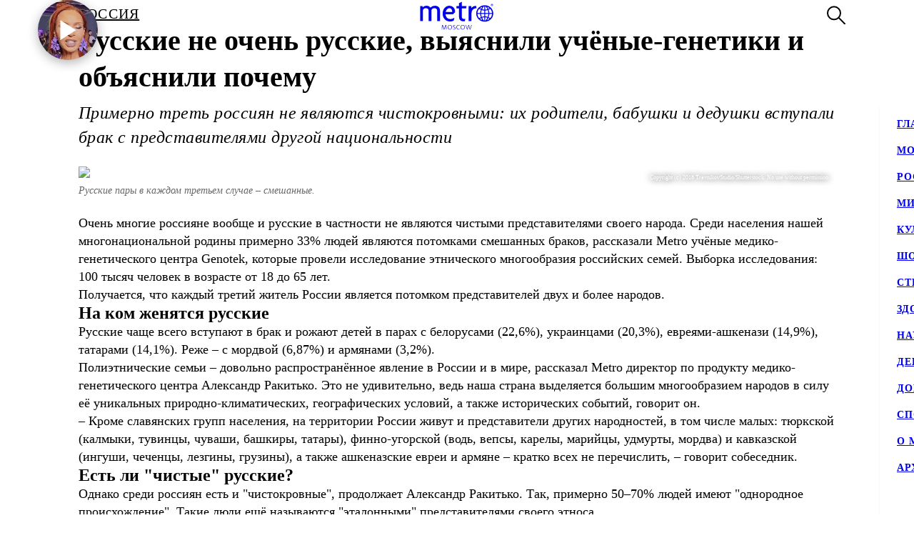

--- FILE ---
content_type: text/html; charset=utf-8
request_url: https://www.gazetametro.ru/articles/russkie-ne-ochen-russkie-vyjasnili-uchenye-genetiki-i-objasnili-pochemu-29-11-2022
body_size: 136040
content:
<!DOCTYPE html><html lang="ru" data-theme="light"><head><meta charSet="utf-8"/><meta name="application-name" content="Metro" class="jsx-4168463911"/><meta name="apple-mobile-web-app-title" content="Metro" class="jsx-4168463911"/><link rel="apple-touch-icon" href="/icons/android/android-launchericon-48-48.png" class="jsx-4168463911"/><link rel="apple-touch-icon" sizes="144x144" href="/icons/android/android-launchericon-144-144.png" class="jsx-4168463911"/><link rel="apple-touch-icon" sizes="192x192" href="/icons/android/android-launchericon-192-192.png" class="jsx-4168463911"/><link rel="manifest" href="/manifest.json" class="jsx-4168463911"/><meta name="viewport" content="initial-scale=1.0, width=device-width" class="jsx-4168463911"/><meta name="pmail-verification" content="b0f4091268c0013af96aca0a3a6eff02" class="jsx-4168463911"/><script type="application/ld+json" class="jsx-4168463911">{"@context":"http://www.schema.org","@type":"Organization","name":"Газета Metro","url":"https://www.gazetametro.ru/","sameAs":["https://t.me/gazetametro","https://ok.ru/gazetametro","https://vk.com/gazetametro"],"logo":"https://static.gazetametro.ru/res/id/metro-logo-black.png","description":"Metro — крупнейший международный бренд, который 26 лет ведёт свою историю на медиарынке. Начав свой путь в Стокгольме, Metro шагнул по мировым столицам, и Москва не стала исключением. Сейчас Metro является неотъемлемой частью жизни москвичей и гостей города и ежедневно знакомит своих читателей с самыми важными аспектами городской жизни. ","address":{"@type":"PostalAddress","streetAddress":"Москва, 5-я улица Ямского Поля, 7к2","addressLocality":"Москва","postalCode":"125040","addressCountry":"Россия"},"geo":{"@type":"GeoCoordinates","latitude":"55.785449","longitude":"37.583455"},"hasMap":"https://yandex.ru/maps/-/CCUONCc6hD","openingHours":"Mo, Tu, We, Th, Fr, Sa, Su -","contactPoint":{"@type":"ContactPoint","telephone":" +7 (495) 787-12-11","contactType":" Media"}}</script><title class="jsx-3930851388 jsx-1676265251">Русские не очень русские, выяснили учёные-генетики и объяснили почему</title><meta name="keywords" content="Население, Генетика, Днк, Браки, Россия, Национальность"/><meta name="description" content="Русские не очень русские, выяснили учёные-генетики и объяснили почему"/><meta property="og:description" content="Русские не очень русские, выяснили учёные-генетики и объяснили почему"/><meta property="og:title" content="Русские не очень русские, выяснили учёные-генетики и объяснили почему"/><meta property="og:type" content="article"/><meta property="og:locale" content="ru_RU"/><meta property="og:site_name" content="Metro Москва"/><meta property="og:url" content="https://gazetametro.ru/articles/russkie-ne-ochen-russkie-vyjasnili-uchenye-genetiki-i-objasnili-pochemu-29-11-2022"/><meta property="og:image" content="https://static.gazetametro.ru/media/2022112515110/82a34959-4e2c-4611-871f-a44288546f54.jpg"/><meta property="og:image:type" content="image/jpeg"/><meta property="og:article:section" content="Россия"/><meta property="og:article:tag" content="население" class="jsx-3930851388 jsx-1676265251"/><meta property="og:article:tag" content="генетика" class="jsx-3930851388 jsx-1676265251"/><meta property="og:article:tag" content="ДНК" class="jsx-3930851388 jsx-1676265251"/><meta property="og:article:tag" content="браки" class="jsx-3930851388 jsx-1676265251"/><meta property="og:article:tag" content="Россия" class="jsx-3930851388 jsx-1676265251"/><meta property="og:article:tag" content="национальность" class="jsx-3930851388 jsx-1676265251"/><meta property="og:article:author:first_name" content="Ярослав Николаев" class="jsx-3930851388 jsx-1676265251"/><meta property="og:article:published_time" content="2022-11-29T17:58:13+03:00" class="jsx-3930851388 jsx-1676265251"/><meta property="og:article:modified_time" content="2022-11-29T18:09:15+03:00" class="jsx-3930851388 jsx-1676265251"/><link rel="canonical" href="https://www.gazetametro.ru/articles/russkie-ne-ochen-russkie-vyjasnili-uchenye-genetiki-i-objasnili-pochemu-29-11-2022" class="jsx-3930851388 jsx-1676265251"/><link rel="alternate" media="(max-width: 534px)" href="https://www.gazetametro.ru/articles/russkie-ne-ochen-russkie-vyjasnili-uchenye-genetiki-i-objasnili-pochemu-29-11-2022" class="jsx-3930851388 jsx-1676265251"/><link rel="preload" as="image" imageSrcSet="https://cdn.www.gazetametro.ru/_next/image?url=https%3A%2F%2Fstatic.gazetametro.ru%2Fmedia%2F2022112515110%2F82a34959-4e2c-4611-871f-a44288546f54.jpg&amp;w=274&amp;q=75 274w, https://cdn.www.gazetametro.ru/_next/image?url=https%3A%2F%2Fstatic.gazetametro.ru%2Fmedia%2F2022112515110%2F82a34959-4e2c-4611-871f-a44288546f54.jpg&amp;w=327&amp;q=75 327w, https://cdn.www.gazetametro.ru/_next/image?url=https%3A%2F%2Fstatic.gazetametro.ru%2Fmedia%2F2022112515110%2F82a34959-4e2c-4611-871f-a44288546f54.jpg&amp;w=500&amp;q=75 500w, https://cdn.www.gazetametro.ru/_next/image?url=https%3A%2F%2Fstatic.gazetametro.ru%2Fmedia%2F2022112515110%2F82a34959-4e2c-4611-871f-a44288546f54.jpg&amp;w=612&amp;q=75 612w, https://cdn.www.gazetametro.ru/_next/image?url=https%3A%2F%2Fstatic.gazetametro.ru%2Fmedia%2F2022112515110%2F82a34959-4e2c-4611-871f-a44288546f54.jpg&amp;w=674&amp;q=75 674w, https://cdn.www.gazetametro.ru/_next/image?url=https%3A%2F%2Fstatic.gazetametro.ru%2Fmedia%2F2022112515110%2F82a34959-4e2c-4611-871f-a44288546f54.jpg&amp;w=1200&amp;q=75 1200w, https://cdn.www.gazetametro.ru/_next/image?url=https%3A%2F%2Fstatic.gazetametro.ru%2Fmedia%2F2022112515110%2F82a34959-4e2c-4611-871f-a44288546f54.jpg&amp;w=1920&amp;q=75 1920w" imageSizes="(min-width: 1113px) 700px, (min-width: 820px) 700px, 90vw" fetchPriority="high"/><meta name="next-head-count" content="34"/><link rel="shortcut icon" href="/favicon.ico"/><link data-next-font="" rel="preconnect" href="/" crossorigin="anonymous"/><link rel="preload" href="https://cdn.www.gazetametro.ru/_next/static/css/c7abde10668052f4.css" as="style" crossorigin=""/><link rel="stylesheet" href="https://cdn.www.gazetametro.ru/_next/static/css/c7abde10668052f4.css" crossorigin="" data-n-g=""/><link rel="preload" href="https://cdn.www.gazetametro.ru/_next/static/css/d2255d163cd5b2e2.css" as="style" crossorigin=""/><link rel="stylesheet" href="https://cdn.www.gazetametro.ru/_next/static/css/d2255d163cd5b2e2.css" crossorigin="" data-n-p=""/><noscript data-n-css=""></noscript><script defer="" crossorigin="" nomodule="" src="https://cdn.www.gazetametro.ru/_next/static/chunks/polyfills-c67a75d1b6f99dc8.js"></script><script defer="" src="https://cdn.www.gazetametro.ru/_next/static/chunks/6968.b126599b27a3d26c.js" crossorigin=""></script><script defer="" src="https://cdn.www.gazetametro.ru/_next/static/chunks/8542.50084b1eb2d9e752.js" crossorigin=""></script><script defer="" src="https://cdn.www.gazetametro.ru/_next/static/chunks/4099.b9dd210e03d1da5c.js" crossorigin=""></script><script src="https://cdn.www.gazetametro.ru/_next/static/chunks/webpack-345411fc48b170c1.js" defer="" crossorigin=""></script><script src="https://cdn.www.gazetametro.ru/_next/static/chunks/framework-13cd2985af38ac8a.js" defer="" crossorigin=""></script><script src="https://cdn.www.gazetametro.ru/_next/static/chunks/main-312bb7d676fee9da.js" defer="" crossorigin=""></script><script src="https://cdn.www.gazetametro.ru/_next/static/chunks/pages/_app-2d6863b736427b84.js" defer="" crossorigin=""></script><script src="https://cdn.www.gazetametro.ru/_next/static/chunks/960-861eb7c290971aaf.js" defer="" crossorigin=""></script><script src="https://cdn.www.gazetametro.ru/_next/static/chunks/2053-c2e04e3f9b5f8229.js" defer="" crossorigin=""></script><script src="https://cdn.www.gazetametro.ru/_next/static/chunks/2901-bd18505e18e7c31c.js" defer="" crossorigin=""></script><script src="https://cdn.www.gazetametro.ru/_next/static/chunks/9720-eefd9894dfeb8917.js" defer="" crossorigin=""></script><script src="https://cdn.www.gazetametro.ru/_next/static/chunks/3341-2f931dba3ffbb04a.js" defer="" crossorigin=""></script><script src="https://cdn.www.gazetametro.ru/_next/static/chunks/9966-0bab0a4ffa51c590.js" defer="" crossorigin=""></script><script src="https://cdn.www.gazetametro.ru/_next/static/chunks/699-8cc0d036d86076cc.js" defer="" crossorigin=""></script><script src="https://cdn.www.gazetametro.ru/_next/static/chunks/4612-1d1d5bb242d2ee03.js" defer="" crossorigin=""></script><script src="https://cdn.www.gazetametro.ru/_next/static/chunks/8131-afa8d20cb5dcdc54.js" defer="" crossorigin=""></script><script src="https://cdn.www.gazetametro.ru/_next/static/chunks/pages/articles/%5Bid%5D-252596c602302bec.js" defer="" crossorigin=""></script><script src="https://cdn.www.gazetametro.ru/_next/static/QCbEyKEE9-wO668VEeNNW/_buildManifest.js" defer="" crossorigin=""></script><script src="https://cdn.www.gazetametro.ru/_next/static/QCbEyKEE9-wO668VEeNNW/_ssgManifest.js" defer="" crossorigin=""></script><style id="__jsx-2800430582">.UImageWithFallback{font-size:0;}</style><style id="__jsx-2852956706">.burger.jsx-2852956706{display:-webkit-box;display:-webkit-flex;display:-ms-flexbox;display:flex;-webkit-flex-direction:column;-ms-flex-direction:column;flex-direction:column;-webkit-box-pack:justify;-webkit-justify-content:space-between;-ms-flex-pack:justify;justify-content:space-between;position:relative;width:23px;height:18px;cursor:pointer;-webkit-tap-highlight-color:transparent;}@media (min-width:534px){.burger.jsx-2852956706{width:30px;height:22px;}}.burger__item.jsx-2852956706{position:absolute;width:100%;height:2px;border-radius:10px;-webkit-transition:all 0.2s ease;transition:all 0.2s ease;-webkit-transform-origin:center;-ms-transform-origin:center;transform-origin:center;background-color:var(--burger-background-color);}.burger__item.jsx-2852956706:first-child{top:0;}.burger__item.jsx-2852956706:last-child{bottom:0;}.burger__item-first.jsx-2852956706{-webkit-transform:rotate(45deg);-ms-transform:rotate(45deg);transform:rotate(45deg);margin-top:0;position:absolute;top:calc(50% - 1px) !important;}.burger__item-second.jsx-2852956706{width:80%;position:absolute;left:0;top:calc(50% - 1px);}.burger__item-third.jsx-2852956706{-webkit-transform:rotate(-45deg);-ms-transform:rotate(-45deg);transform:rotate(-45deg);position:absolute;bottom:calc(50% - 1px) !important;}.burger__item--closed.jsx-2852956706{width:0;}</style><style id="__jsx-1626067004">.burger__item-second.jsx-1626067004{-webkit-transform:none;-ms-transform:none;transform:none;left:0;}</style><style id="__jsx-846485770">.UMenu.jsx-846485770{display:-webkit-box;display:-webkit-flex;display:-ms-flexbox;display:flex;-webkit-align-items:center;-webkit-box-align:center;-ms-flex-align:center;align-items:center;padding:0;margin:0;background:none;border:none;cursor:pointer;}.UMenu.jsx-846485770:hover .burger__item{background-color:#797c7a;}.UMenu.jsx-846485770:hover>*.jsx-846485770{color:#797c7a;}.UMenu__text.jsx-846485770{-webkit-transition:color 200ms;transition:color 200ms;font-style:normal;font-weight:700;font-size:16px;margin-left:19px;display:none;}@media (min-width:1366px){.UMenu__text.jsx-846485770{display:block;}}</style><style id="__jsx-2751812453">.USearch.jsx-2751812453{display:-webkit-box;display:-webkit-flex;display:-ms-flexbox;display:flex;-webkit-box-pack:justify;-webkit-justify-content:space-between;-ms-flex-pack:justify;justify-content:space-between;-webkit-align-items:center;-webkit-box-align:center;-ms-flex-align:center;align-items:center;padding:0;margin:0;background:none;border:none;cursor:pointer;}.USearch.jsx-2751812453 svg{height:auto;width:20px;}@media (min-width:534px){.USearch.jsx-2751812453 svg{width:26px;}}.USearch__text.jsx-2751812453{margin-left:15px;font-style:normal;font-weight:700;font-size:16px;}</style><style id="__jsx-3043536224">.USocials.jsx-3043536224{display:-webkit-box;display:-webkit-flex;display:-ms-flexbox;display:flex;width:100%;}.USocials__icon.jsx-3043536224 a{display:block;height:40px;width:40px;}@media (min-width:820px){.USocials__icon.jsx-3043536224 a{height:32px;width:32px;}}.USocials__icon.jsx-3043536224+.USocials__icon.jsx-3043536224{margin-left:12px;}@media (min-width:820px){.USocials__icon.jsx-3043536224+.USocials__icon.jsx-3043536224{margin-left:8px;}}.USocials__icon.jsx-3043536224 svg{width:100%;height:100%;}.USocials__icon.jsx-3043536224 svg:hover>rect{fill:var(--social-svg-background-color-hover);}.USocials__icon.jsx-3043536224 svg rect{fill:var(--interactive-element-background-color);}.USocials__icon.jsx-3043536224 svg path{-webkit-transition:fill 200ms;transition:fill 200ms;fill:var(--social-svg-color);}</style><style id="__jsx-1858277259">.Search-enter{-webkit-transform:translateY(-100%);-ms-transform:translateY(-100%);transform:translateY(-100%);}.Search-enter-active{-webkit-transform:translateY(0);-ms-transform:translateY(0);transform:translateY(0);-webkit-transition:-webkit-transform 200ms;-webkit-transition:transform 200ms;transition:transform 200ms;}.Search-exit{-webkit-transform:translateY(0);-ms-transform:translateY(0);transform:translateY(0);}.Search-exit-active{-webkit-transform:translateY(-100%);-ms-transform:translateY(-100%);transform:translateY(-100%);-webkit-transition:-webkit-transform 200ms;-webkit-transition:transform 200ms;transition:transform 200ms;}div.USpinnerLoader.search-spinner{top:30vh;}@media (min-width:820px){div.USpinnerLoader.search-spinner{top:50vh;}}.SHeader.jsx-1858277259 .SHeader__logo-item{height:32px;width:auto;}@media (min-width:534px){.SHeader.jsx-1858277259 .SHeader__logo-item{height:40px;}}.SHeader__main.jsx-1858277259{height:var(--header-height);background-color:var(--background-color-header);position:relative;padding:8px 16px;z-index:2;display:-webkit-box;display:-webkit-flex;display:-ms-flexbox;display:flex;-webkit-align-items:center;-webkit-box-align:center;-ms-flex-align:center;align-items:center;border-bottom:1px solid var(--section-divider-color);}@media (min-width:534px){.SHeader__main.jsx-1858277259{display:-webkit-box;display:-webkit-flex;display:-ms-flexbox;display:flex;-webkit-align-items:center;-webkit-box-align:center;-ms-flex-align:center;align-items:center;-webkit-flex-direction:row;-ms-flex-direction:row;flex-direction:row;padding:10px 24px;}}@media (min-width:1112px){.SHeader__burger.jsx-1858277259{display:none;}}.SHeader__newyear.jsx-1858277259{--newyear-width:110px;--ball-size:calc(var(--newyear-width) * 0.4);position:absolute;left:0;top:0;}@media (min-width:820px){.SHeader__newyear.jsx-1858277259{--newyear-width:210px;}}.SHeader__newyear.jsx-1858277259>img{width:var(--newyear-width);height:auto;display:block;rotate:-19.4deg;-webkit-translate:-25% -25%;translate:-25% -25%;pointer-events:none;}.SHeader__newyear-ball.jsx-1858277259{position:relative;height:100%;width:100%;box-shadow:0 4px 15px rgba(0,0,0,0.3),inset 0 -3px 10px rgba(0,0,0,0.3);border-radius:50%;background-image:url(https://cdn.www.gazetametro.ru/_next/static/media/HNY2026-first-frame.ea294a64.jpg);background-size:cover;}.SHeader__newyear-ball.jsx-1858277259:after{content:"";position:absolute;top:calc(var(--ball-size) * -0.333);left:50%;width:calc(var(--ball-size) * 0.012);height:calc(var(--ball-size) * 0.238);background-color:#898383;}.SHeader__newyear-ball.jsx-1858277259:before{position:absolute;content:"";background:linear-gradient(360deg,#f1ab41 8.33%,#f9ec5a 95.86%);z-index:-1;width:calc(var(--ball-size) * 0.167);height:calc(var(--ball-size) * 0.119);top:calc(var(--ball-size) * -0.095);left:calc(50% - var(--ball-size) * 0.0835);border-radius:calc(var(--ball-size) * 0.024);}.SHeader__newyear-ball_wrapper.jsx-1858277259{position:absolute;left:25%;top:50%;width:var(--ball-size);height:var(--ball-size);}.SHeader__newyear-ball.jsx-1858277259>svg{position:absolute;top:50%;left:50%;-webkit-transform:translate(-50%,-50%);-ms-transform:translate(-50%,-50%);transform:translate(-50%,-50%);width:33%;}.SHeader__newyear-ball.jsx-1858277259>svg path{fill:#fff;}.SHeader__newyear-ball.jsx-1858277259>a{position:absolute;height:calc(100% + 10px);width:calc(100% + 10px);top:-5px;left:-5px;}.SHeader__newyear-video.jsx-1858277259{width:100%;height:100%;object-fit:cover;border-radius:50%;}@media (min-width:1112px){.SHeader__overlay.jsx-1858277259{position:fixed;left:0;right:0;bottom:0;-webkit-transition:background-color 0.4s,top 0s 0.4s;transition:background-color 0.4s,top 0s 0.4s;}}.SHeader__dropdown.jsx-1858277259{position:fixed;height:calc(100% - var(--header-height));display:-webkit-box;display:-webkit-flex;display:-ms-flexbox;display:flex;-webkit-flex-direction:column;-ms-flex-direction:column;flex-direction:column;-webkit-box-pack:justify;-webkit-justify-content:space-between;-ms-flex-pack:justify;justify-content:space-between;padding:18px 24px 24px;margin-top:var(--header-height);top:calc(-100% + var(--header-height));left:0;right:0;bottom:0;z-index:1;background-color:var(--background-color);-webkit-transition:-webkit-transform 0.4s;-webkit-transition:transform 0.4s;transition:transform 0.4s;}@media (min-width:1112px){.SHeader__dropdown.jsx-1858277259{box-shadow:0px 4px 4px rgba(0,0,0,0.05);margin-top:0;display:block;position:fixed;-webkit-box-pack:justify;-webkit-justify-content:space-between;-ms-flex-pack:justify;justify-content:space-between;height:auto;top:calc(var(--header-height) + 1px);left:unset;right:-320px;width:320px;box-shadow:0px 4px 4px rgba(0,0,0,0.05);}}.SHeader__content.jsx-1858277259{position:relative;display:-webkit-box;display:-webkit-flex;display:-ms-flexbox;display:flex;gap:24px;-webkit-box-pack:justify;-webkit-justify-content:space-between;-ms-flex-pack:justify;justify-content:space-between;-webkit-flex-direction:column;-ms-flex-direction:column;flex-direction:column;height:100%;}.SHeader__content-divider.jsx-1858277259{-webkit-flex:0 0 2px;-ms-flex:0 0 2px;flex:0 0 2px;background-color:var(--frame-border-color);}@media (min-width:1112px){.SHeader__content-divider.jsx-1858277259{display:none;}}.SHeader__content-footer.jsx-1858277259{display:-webkit-box;display:-webkit-flex;display:-ms-flexbox;display:flex;-webkit-align-items:center;-webkit-box-align:center;-ms-flex-align:center;align-items:center;-webkit-box-pack:justify;-webkit-justify-content:space-between;-ms-flex-pack:justify;justify-content:space-between;}.SHeader__content-footer_search.jsx-1858277259{display:-webkit-box;display:-webkit-flex;display:-ms-flexbox;display:flex;-webkit-box-pack:center;-webkit-justify-content:center;-ms-flex-pack:center;justify-content:center;border:1px #dddddd solid;border-radius:8px;height:40px;width:40px;-webkit-flex-shrink:0;-ms-flex-negative:0;flex-shrink:0;}@media (min-width:820px){.SHeader__content-footer_search.jsx-1858277259{display:none;}}.SHeader__links.jsx-1858277259{display:-webkit-box;display:-webkit-flex;display:-ms-flexbox;display:flex;-webkit-box-pack:center;-webkit-justify-content:center;-ms-flex-pack:center;justify-content:center;-webkit-flex-direction:column;-ms-flex-direction:column;flex-direction:column;overflow:auto;-webkit-scrollbar-width:0;-moz-scrollbar-width:0;-ms-scrollbar-width:0;scrollbar-width:0;font-weight:700;font-style:normal;-webkit-letter-spacing:0.06em;-moz-letter-spacing:0.06em;-ms-letter-spacing:0.06em;letter-spacing:0.06em;font-size:18px;line-height:140%;-webkit-text-decoration:none;text-decoration:none;text-transform:uppercase;}@media (min-width:1112px){.SHeader__links.jsx-1858277259{-webkit-box-pack:start;-webkit-justify-content:flex-start;-ms-flex-pack:start;justify-content:flex-start;text-align:start;font-size:14px;}}.SHeader__links-wrapper.jsx-1858277259{height:100%;overflow:auto;position:relative;}.SHeader__links-wrapper.jsx-1858277259::before{content:"";position:absolute;height:200px;left:0;right:0;bottom:0px;opacity:1;-webkit-transition:opacity 0.3s ease;transition:opacity 0.3s ease;pointer-events:none;background:var(--menu-gradient-social);}.SHeader__links.jsx-1858277259>a{-webkit-transition:color 200ms;transition:color 200ms;}.SHeader__links.jsx-1858277259>a+a{margin-top:18px;}@media (min-width:1112px){.SHeader__links.jsx-1858277259>a:hover{color:#797c7a;}}.SHeader__logo.jsx-1858277259{position:absolute;left:50%;top:50%;-webkit-transform:translate(-50%,-50%);-ms-transform:translate(-50%,-50%);transform:translate(-50%,-50%);display:-webkit-box;display:-webkit-flex;display:-ms-flexbox;display:flex;-webkit-align-items:center;-webkit-box-align:center;-ms-flex-align:center;align-items:center;-webkit-box-pack:center;-webkit-justify-content:center;-ms-flex-pack:center;justify-content:center;cursor:pointer;-webkit-tap-highlight-color:transparent;}.SHeader__logo.jsx-1858277259>a{display:-webkit-box;display:-webkit-flex;display:-ms-flexbox;display:flex;}.SHeader__block.jsx-1858277259{display:-webkit-inline-box;display:-webkit-inline-flex;display:-ms-inline-flexbox;display:inline-flex;-webkit-flex:1;-ms-flex:1;flex:1;-webkit-align-items:stretch;-webkit-box-align:stretch;-ms-flex-align:stretch;align-items:stretch;-webkit-box-pack:end;-webkit-justify-content:flex-end;-ms-flex-pack:end;justify-content:flex-end;}@media (min-width:1112px){.SHeader__block.jsx-1858277259{height:100%;-webkit-box-flex:1;-webkit-flex-grow:1;-ms-flex-positive:1;flex-grow:1;}}@media (min-width:1112px){.SHeader__category.jsx-1858277259{display:-webkit-box;display:-webkit-flex;display:-ms-flexbox;display:flex;-webkit-flex-wrap:wrap;-ms-flex-wrap:wrap;flex-wrap:wrap;-webkit-align-items:center;-webkit-box-align:center;-ms-flex-align:center;align-items:center;-webkit-align-content:stretch;-ms-flex-line-pack:stretch;align-content:stretch;margin-left:auto;}}.SHeader__category-sm.jsx-1858277259{display:-webkit-box;display:-webkit-flex;display:-ms-flexbox;display:flex;-webkit-flex-direction:column;-ms-flex-direction:column;flex-direction:column;}.SHeader__category-sm.jsx-1858277259::after{content:"";background:#007f3e;width:60px;height:2px;margin:18px 0;}@media (min-width:1112px){.SHeader__category-sm.jsx-1858277259::after{display:none;}}@media (min-width:1112px){.SHeader__category-sm.jsx-1858277259{display:none;}}.SHeader__category.jsx-1858277259>a{text-transform:uppercase;-webkit-transition:color 200ms;transition:color 200ms;}@media (min-width:1112px){.SHeader__category.jsx-1858277259>a{font-weight:700;font-style:normal;font-size:16px;-webkit-letter-spacing:0.06em;-moz-letter-spacing:0.06em;-ms-letter-spacing:0.06em;letter-spacing:0.06em;-webkit-text-decoration:none;text-decoration:none;line-height:22px;padding:0 30px;}.SHeader__category.jsx-1858277259>a:hover{color:#797c7a;}.SHeader__category.jsx-1858277259>a svg{position:absolute;top:50%;-webkit-transform:translate(0,-50%);-ms-transform:translate(0,-50%);transform:translate(0,-50%);margin-left:8px;}}@media (min-width:1366px){.SHeader__category.jsx-1858277259>a{padding:0 40px;}}@media (min-width:820px){.SHeader__buttons.jsx-1858277259{display:-webkit-box;display:-webkit-flex;display:-ms-flexbox;display:flex;-webkit-align-items:center;-webkit-box-align:center;-ms-flex-align:center;align-items:center;-webkit-flex-direction:row-reverse;-ms-flex-direction:row-reverse;flex-direction:row-reverse;-webkit-flex-shrink:0;-ms-flex-negative:0;flex-shrink:0;}}@media (min-width:1112px){.SHeader__buttons.jsx-1858277259{margin-left:auto;}}.SHeader__buttons-smartflow.jsx-1858277259{height:20px;}@media (min-width:820px){.SHeader__buttons-smartflow.jsx-1858277259{height:26px;}}.SHeader__buttons-smartflow.jsx-1858277259 svg{height:auto;width:20px;}@media (min-width:820px){.SHeader__buttons-smartflow.jsx-1858277259 svg{width:26px;}}.SHeader__buttons-search.jsx-1858277259,.SHeader__buttons-smartflow.jsx-1858277259{display:none;}@media (min-width:820px){.SHeader__buttons-search.jsx-1858277259,.SHeader__buttons-smartflow.jsx-1858277259{display:block;margin-right:42px;margin-top:-2px;}}.SHeader__buttons-search.jsx-1858277259 path,.SHeader__buttons-smartflow.jsx-1858277259 path{-webkit-transition:fill,stroke 200ms;transition:fill,stroke 200ms;}.SHeader__buttons-search.jsx-1858277259 svg:hover>*,.SHeader__buttons-smartflow.jsx-1858277259 svg:hover>*{stroke:#797c7a;}@media (min-width:1112px){.SHeader__search.jsx-1858277259{margin-left:40px;}}.link-active{color:#007f3e;}</style><style id="__jsx-4204986299">body{overflow:unset;}.LMain__content{visibility:initial;}.SHeader__dropdown.jsx-4204986299{-webkit-transform:translateY(0);-ms-transform:translateY(0);transform:translateY(0);}@media (min-width:1112px){.SHeader__dropdown.jsx-4204986299{-webkit-transform:translateX(0);-ms-transform:translateX(0);transform:translateX(0);border:none;}}@media (min-width:1112px){.SHeader__overlay.jsx-4204986299{background-color:transparent;top:-999999999px;;}}</style><style id="__jsx-761133039">.ArticlePage#russkie-ne-ochen-russkie-vyjasnili-uchenye-genetiki-i-objasnili-pochemu-29-11-2022{--accent-color:var(--accent-color-news) !important;--accent-color-markup:var(--accent-color-news-markup) !important;}</style><style id="__jsx-2220830562">.WBreadcrumbs__item{width:auto;display:-webkit-box;display:-webkit-flex;display:-ms-flexbox;display:flex;-webkit-align-items:baseline;-webkit-box-align:baseline;-ms-flex-align:baseline;align-items:baseline;padding-top:0;padding-bottom:0;cursor:pointer;color:var(--breadcrumbs-item-text-color);list-style-type:none;text-orientation:mixed;text-transform:uppercase;-webkit-letter-spacing:0.06em;-moz-letter-spacing:0.06em;-ms-letter-spacing:0.06em;letter-spacing:0.06em;font-style:normal;font-weight:400;}@media (min-width:375px){.WBreadcrumbs__item{font-size:calc(14px + 6 * (100vw - 375px) / 159);}}@media (min-width:534px){.WBreadcrumbs__item{font-size:calc(20px + 0 * (100vw - 534px) / 286);}}@media (min-width:820px){.WBreadcrumbs__item{font-size:20px;}}@media (min-width:820px){.WBreadcrumbs__item{-webkit-letter-spacing:0.06em;-moz-letter-spacing:0.06em;-ms-letter-spacing:0.06em;letter-spacing:0.06em;}}.WBreadcrumbs__item:not(:first-of-type)::before{content:"/";color:var(--breadcrumbs-item-text-color);display:inline-block;margin-left:4px;margin-right:4px;}</style><style id="__jsx-4017009767">.WBreadcrumbs.jsx-4017009767{position:initial;display:-webkit-box;display:-webkit-flex;display:-ms-flexbox;display:flex;width:100%;background:transparent;z-index:3;padding-top:0;}@media (min-width:100px){.WBreadcrumbs.jsx-4017009767{padding-bottom:4vw;}}@media (min-width:375px){.WBreadcrumbs.jsx-4017009767{padding-bottom:2.1333333333vw;}}@media (min-width:534px){.WBreadcrumbs.jsx-4017009767{padding-bottom:2.9962546816vw;}}@media (min-width:820px){.WBreadcrumbs.jsx-4017009767{padding-bottom:8px;}}@media (min-width:820px){.WBreadcrumbs.jsx-4017009767{max-width:700px;padding-bottom:var(--spacing-xl);}}@media (min-width:1112px){.WBreadcrumbs.jsx-4017009767{max-width:1060px;}}.WBreadcrumbs__wrapper.jsx-4017009767{display:-webkit-box;display:-webkit-flex;display:-ms-flexbox;display:flex;margin:0;padding:0;}</style><style id="__jsx-1638379923">.h1.jsx-1638379923{padding:0;margin:0;font-weight:300;font-style:normal;line-height:128%;font-weight:700;}@media (min-width:375px){.h1.jsx-1638379923{font-size:calc(24px + 10 * (100vw - 375px) / 159);}}@media (min-width:534px){.h1.jsx-1638379923{font-size:calc(34px + 6 * (100vw - 534px) / 286);}}@media (min-width:820px){.h1.jsx-1638379923{font-size:40px;}}.h1.jsx-1638379923 b.jsx-1638379923,.h1.jsx-1638379923 strong.jsx-1638379923{font-weight:700;font-style:normal;}</style><style id="__jsx-2890851432">.WLead.jsx-2890851432{font-weight:300;font-family:"CorpidSemiCondensed";font-weight:300;font-style:italic;font-family:"CorpidOT" !important;}@media (min-width:375px){.WLead.jsx-2890851432{font-size:calc(18px + 6 * (100vw - 375px) / 159);}}@media (min-width:534px){.WLead.jsx-2890851432{font-size:calc(24px + 0 * (100vw - 534px) / 286);}}@media (min-width:820px){.WLead.jsx-2890851432{font-size:24px;}}@media (min-width:375px){.WLead.jsx-2890851432{line-height:130%;}}@media (min-width:534px){.WLead.jsx-2890851432{line-height:136%;}}@media (min-width:820px){.WLead.jsx-2890851432{line-height:144%;}}@media (min-width:375px){.WLead.jsx-2890851432{-webkit-letter-spacing:0.02em;-moz-letter-spacing:0.02em;-ms-letter-spacing:0.02em;letter-spacing:0.02em;}}@media (min-width:534px){.WLead.jsx-2890851432{-webkit-letter-spacing:-0.02em;-moz-letter-spacing:-0.02em;-ms-letter-spacing:-0.02em;letter-spacing:-0.02em;}}@media (min-width:820px){.WLead.jsx-2890851432{-webkit-letter-spacing:0;-moz-letter-spacing:0;-ms-letter-spacing:0;letter-spacing:0;}}@media (min-width:534px){.WLead.jsx-2890851432{-webkit-letter-spacing:0.02em;-moz-letter-spacing:0.02em;-ms-letter-spacing:0.02em;letter-spacing:0.02em;}}</style><style id="__jsx-218238456">.WRenditions__img{max-width:100%;width:100%;position:relative;cursor:pointer;-webkit-tap-highlight-color:transparent;}.WRenditions.jsx-218238456{display:-webkit-box;display:-webkit-flex;display:-ms-flexbox;display:flex;-webkit-flex:1 0 auto;-ms-flex:1 0 auto;flex:1 0 auto;position:relative;}.WRenditions.jsx-218238456 .UImageWithFallback{width: 100%; height: auto;;}.WRenditions.jsx-218238456 .WRenditions__img{position:initial !important;}.WRenditions.horizontal.jsx-218238456{width:100%;height:auto;}.WRenditions.blur.jsx-218238456{position:initial;}@media only screen and (max-aspect-ratio:0.686){.WRenditions.blur.jsx-218238456{-webkit-box-flex:1 !important;-webkit-flex-grow:1 !important;-ms-flex-positive:1 !important;flex-grow:1 !important;}}.WRenditions__wrapper.jsx-218238456{display:-webkit-box;display:-webkit-flex;display:-ms-flexbox;display:flex;-webkit-box-flex:1;-webkit-flex-grow:1;-ms-flex-positive:1;flex-grow:1;position:relative;z-index:2;}@media only screen and (min-aspect-ratio:0.687){.WRenditions__wrapper.blur.jsx-218238456{padding:16px 0;}}@media (min-width:820px){.WRenditions__wrapper.jsx-218238456>img,.UImageWithFallback{border-radius:12px;}}.WRenditions__background.jsx-218238456{position:absolute;z-index:-1;width:100%;height:100%;left:0;top:0;}.WRenditions__background.jsx-218238456 img{object-fit:fill;-webkit-filter:blur(32px);filter:blur(32px);}.WRenditions__mobile.jsx-218238456{display:-webkit-box;display:-webkit-flex;display:-ms-flexbox;display:flex;}@media (min-width:534px){.WRenditions__mobile.jsx-218238456{display:none;}}.WRenditions__square.jsx-218238456{display:none;}@media (min-width:534px){.WRenditions__square.jsx-218238456{display:-webkit-box;display:-webkit-flex;display:-ms-flexbox;display:flex;}}@media (min-width:1112px){.WRenditions__square.jsx-218238456{display:none;}}.WRenditions__standard.jsx-218238456{display:none;}@media (min-width:1112px){.WRenditions__standard.jsx-218238456{display:-webkit-box;display:-webkit-flex;display:-ms-flexbox;display:flex;}}</style><style id="__jsx-227867329">.UCaption.jsx-227867329{position:relative;display:-webkit-box;display:-webkit-flex;display:-ms-flexbox;display:flex;-webkit-flex-direction:column;-ms-flex-direction:column;flex-direction:column;}.UCaption__wrapper.jsx-227867329{position:relative;display:-webkit-box;display:-webkit-flex;display:-ms-flexbox;display:flex;}.UCaption__title.jsx-227867329{opacity:0.6;line-height:140%;font-weight:300;font-weight:300;font-style:italic;}@media (min-width:375px){.UCaption__title.jsx-227867329{font-size:calc(14px + 6 * (100vw - 375px) / 159);}}@media (min-width:534px){.UCaption__title.jsx-227867329{font-size:calc(20px + -6 * (100vw - 534px) / 286);}}@media (min-width:820px){.UCaption__title.jsx-227867329{font-size:14px;}}@media (min-width:375px){.UCaption__title.jsx-227867329{-webkit-letter-spacing:0;-moz-letter-spacing:0;-ms-letter-spacing:0;letter-spacing:0;}}@media (min-width:534px){.UCaption__title.jsx-227867329{-webkit-letter-spacing:-0.01em;-moz-letter-spacing:-0.01em;-ms-letter-spacing:-0.01em;letter-spacing:-0.01em;}}@media (min-width:820px){.UCaption__title.jsx-227867329{-webkit-letter-spacing:0;-moz-letter-spacing:0;-ms-letter-spacing:0;letter-spacing:0;}}@media (min-width:100px){.UCaption__title.jsx-227867329{margin-top:4vw;}}@media (min-width:375px){.UCaption__title.jsx-227867329{margin-top:2.1333333333vw;}}@media (min-width:534px){.UCaption__title.jsx-227867329{margin-top:2.9962546816vw;}}@media (min-width:820px){.UCaption__title.jsx-227867329{margin-top:8px;}}@media (min-width:1112px){.UCaption__title.jsx-227867329{margin-top:8px;}}.UCaption__subtitle.jsx-227867329{position:absolute;z-index:3;color:rgb(255,255,255);text-shadow:0 0 10px black;line-height:140%;font-weight:300;font-weight:300;font-style:normal;}@media (min-width:375px){.UCaption__subtitle.jsx-227867329{font-size:calc(14px + 6 * (100vw - 375px) / 159);}}@media (min-width:534px){.UCaption__subtitle.jsx-227867329{font-size:calc(20px + -6 * (100vw - 534px) / 286);}}@media (min-width:820px){.UCaption__subtitle.jsx-227867329{font-size:14px;}}@media (min-width:375px){.UCaption__subtitle.jsx-227867329{-webkit-letter-spacing:0;-moz-letter-spacing:0;-ms-letter-spacing:0;letter-spacing:0;}}@media (min-width:534px){.UCaption__subtitle.jsx-227867329{-webkit-letter-spacing:-0.01em;-moz-letter-spacing:-0.01em;-ms-letter-spacing:-0.01em;letter-spacing:-0.01em;}}@media (min-width:820px){.UCaption__subtitle.jsx-227867329{-webkit-letter-spacing:0;-moz-letter-spacing:0;-ms-letter-spacing:0;letter-spacing:0;}}@media (min-width:375px){.UCaption__subtitle.jsx-227867329{top:calc(8px + 2 * (100vw - 375px) / 159);right:calc(8px + 2 * (100vw - 375px) / 159);font-size:8px;}}@media (min-width:534px){.UCaption__subtitle.jsx-227867329{top:calc(10px + 8 * (100vw - 534px) / 286);right:calc(10px + 8 * (100vw - 534px) / 286);}}@media (min-width:820px){.UCaption__subtitle.jsx-227867329{top:8px;right:8px;}}</style><style id="__jsx-2347806076">@media (min-width:820px){.WBodyParser .WBodyParser__html:first-child .WWysiwyg>h1,.WBodyParser .WBodyParser__html:first-child .WWysiwyg>h2,.WBodyParser .WBodyParser__html:first-child .WWysiwyg>h3{margin-top:calc(var(--spacing-xxl) - 4px);}}.WFeatureMedia.jsx-2347806076{position:relative;margin-left:calc(var(--spacing-mobile-container) * -1 * 1);margin-right:calc(var(--spacing-mobile-container) * -1 * 1);}@media (min-width:100px){.WFeatureMedia.jsx-2347806076{margin-bottom:4vw;}}@media (min-width:375px){.WFeatureMedia.jsx-2347806076{margin-bottom:2.1333333333vw;}}@media (min-width:534px){.WFeatureMedia.jsx-2347806076{margin-bottom:2.9962546816vw;}}@media (min-width:820px){.WFeatureMedia.jsx-2347806076{margin-bottom:24px;}}@media (min-width:820px){.WFeatureMedia.jsx-2347806076{margin-left:inherit;margin-right:inherit;}}.WFeatureMedia.jsx-2347806076 .UCaption__title{margin-left:calc(var(--spacing-mobile-container) * -1 * -1);margin-right:calc(var(--spacing-mobile-container) * -1 * -1);}@media (min-width:820px){.WFeatureMedia.jsx-2347806076 .UCaption__title{margin-left:inherit;margin-right:inherit;}}.WFeatureMedia.jsx-2347806076 .WRenditions__img{object-fit:cover;height:100%;width:100%;}.WFeatureMedia--hero.jsx-2347806076{position:relative;}@media (min-width:820px){.WFeatureMedia--hero.jsx-2347806076{display:block;}}.WFeatureMedia--hero.jsx-2347806076 .WRenditions{width:auto;}.WFeatureMedia--hero.jsx-2347806076 .WRenditions:after{z-index:3;content:"";display:block;width:100%;height:100%;position:absolute;border-radius:12px;top:0;left:0;background:transparent;background-image:linear-gradient(0deg,rgba(255,255,255,0.3) 0%,transparent 51.67%);}.WFeatureMedia--hero-invert.jsx-2347806076 .WRenditions:after{background-image:linear-gradient(0deg,rgba(0,0,0,0.1) 0%,transparent 51.67%);}.WFeatureMedia__info--hero.jsx-2347806076{padding:16px 0;}@media (min-width:820px){.WFeatureMedia__info--hero.jsx-2347806076{padding:24px;}}.WFeatureMedia__info-wrapper--hero.jsx-2347806076{display:-webkit-box;display:-webkit-flex;display:-ms-flexbox;display:flex;-webkit-align-items:flex-end;-webkit-box-align:flex-end;-ms-flex-align:flex-end;align-items:flex-end;position:absolute;z-index:3;top:0;right:0;bottom:0;left:0;}@media (min-width:534px){.WFeatureMedia__info-wrapper--hero.jsx-2347806076{padding:0;}}.WFeatureMedia__title.jsx-2347806076{margin-top:8px;}@media (min-width:1112px){.WFeatureMedia__title.jsx-2347806076{margin-top:16px;}}.WFeatureMedia__title--hero.jsx-2347806076{position:relative;z-index:1;margin-top:16px;}</style><style id="__jsx-4285020542">.WFeatureMedia__title--hero.jsx-4285020542 h1{color:#000000;text-shadow:-1px -1px 20px rgb(255 255 255 / 30%), 1px 1px 1px rgb(255 255 255 / 50%);}</style><style id="__jsx-189424245">@charset "UTF-8";.WWysiwyg :global(.tiktok-embed){padding:0;margin:0;max-width:100%;}.WWysiwyg>*:first-child{margin-top:0;}.WWysiwyg p,.WWysiwyg b,.WWysiwyg s,.WWysiwyg u,.WWysiwyg a,.WWysiwyg i,.WWysiwyg blockquote,.WWysiwyg table{margin:0;padding:0;font-weight:300;font-family:"CorpidSemiCondensed";}@media (min-width:375px){.WWysiwyg p,.WWysiwyg b,.WWysiwyg s,.WWysiwyg u,.WWysiwyg a,.WWysiwyg i,.WWysiwyg blockquote,.WWysiwyg table{font-size:calc(18px + 6 * (100vw - 375px) / 159);}}@media (min-width:534px){.WWysiwyg p,.WWysiwyg b,.WWysiwyg s,.WWysiwyg u,.WWysiwyg a,.WWysiwyg i,.WWysiwyg blockquote,.WWysiwyg table{font-size:calc(24px + -6 * (100vw - 534px) / 286);}}@media (min-width:820px){.WWysiwyg p,.WWysiwyg b,.WWysiwyg s,.WWysiwyg u,.WWysiwyg a,.WWysiwyg i,.WWysiwyg blockquote,.WWysiwyg table{font-size:18px;}}@media (min-width:375px){.WWysiwyg p,.WWysiwyg b,.WWysiwyg s,.WWysiwyg u,.WWysiwyg a,.WWysiwyg i,.WWysiwyg blockquote,.WWysiwyg table{line-height:130%;}}@media (min-width:534px){.WWysiwyg p,.WWysiwyg b,.WWysiwyg s,.WWysiwyg u,.WWysiwyg a,.WWysiwyg i,.WWysiwyg blockquote,.WWysiwyg table{line-height:136%;}}@media (min-width:820px){.WWysiwyg p,.WWysiwyg b,.WWysiwyg s,.WWysiwyg u,.WWysiwyg a,.WWysiwyg i,.WWysiwyg blockquote,.WWysiwyg table{line-height:144%;}}@media (min-width:375px){.WWysiwyg p,.WWysiwyg b,.WWysiwyg s,.WWysiwyg u,.WWysiwyg a,.WWysiwyg i,.WWysiwyg blockquote,.WWysiwyg table{-webkit-letter-spacing:0.02em;-moz-letter-spacing:0.02em;-ms-letter-spacing:0.02em;letter-spacing:0.02em;}}@media (min-width:534px){.WWysiwyg p,.WWysiwyg b,.WWysiwyg s,.WWysiwyg u,.WWysiwyg a,.WWysiwyg i,.WWysiwyg blockquote,.WWysiwyg table{-webkit-letter-spacing:-0.02em;-moz-letter-spacing:-0.02em;-ms-letter-spacing:-0.02em;letter-spacing:-0.02em;}}@media (min-width:820px){.WWysiwyg p,.WWysiwyg b,.WWysiwyg s,.WWysiwyg u,.WWysiwyg a,.WWysiwyg i,.WWysiwyg blockquote,.WWysiwyg table{-webkit-letter-spacing:0;-moz-letter-spacing:0;-ms-letter-spacing:0;letter-spacing:0;}}.WWysiwyg s,.WWysiwyg u,.WWysiwyg a,.WWysiwyg sub,.WWysiwyg sup,.WWysiwyg table{font-style:normal;font-weight:300;}.WWysiwyg p{display:block;margin-top:12px;-webkit-letter-spacing:-0.02em;-moz-letter-spacing:-0.02em;-ms-letter-spacing:-0.02em;letter-spacing:-0.02em;font-weight:300;font-family:"CorpidSemiCondensed";}@media (min-width:375px){.WWysiwyg p{font-size:calc(18px + 6 * (100vw - 375px) / 159);}}@media (min-width:534px){.WWysiwyg p{font-size:calc(24px + -6 * (100vw - 534px) / 286);}}@media (min-width:820px){.WWysiwyg p{font-size:18px;}}@media (min-width:375px){.WWysiwyg p{line-height:130%;}}@media (min-width:534px){.WWysiwyg p{line-height:136%;}}@media (min-width:820px){.WWysiwyg p{line-height:144%;}}@media (min-width:375px){.WWysiwyg p{-webkit-letter-spacing:0.02em;-moz-letter-spacing:0.02em;-ms-letter-spacing:0.02em;letter-spacing:0.02em;}}@media (min-width:534px){.WWysiwyg p{-webkit-letter-spacing:-0.02em;-moz-letter-spacing:-0.02em;-ms-letter-spacing:-0.02em;letter-spacing:-0.02em;}}@media (min-width:820px){.WWysiwyg p{-webkit-letter-spacing:0;-moz-letter-spacing:0;-ms-letter-spacing:0;letter-spacing:0;}}@media (min-width:534px){.WWysiwyg p{margin-top:20px;-webkit-letter-spacing:0;-moz-letter-spacing:0;-ms-letter-spacing:0;letter-spacing:0;}}.WWysiwyg h2,.WWysiwyg h3{display:block;margin:0;margin-top:24px;font-style:normal;font-weight:700;}@media (min-width:534px){.WWysiwyg h2,.WWysiwyg h3{margin-top:40px;}}.WWysiwyg a{border-bottom:1px solid var(--accent-color);color:var(--accent-color);cursor:pointer;font-size:inherit;}.WWysiwyg b{font-weight:700;}.WWysiwyg u{-webkit-text-decoration:none;text-decoration:none;border-bottom:1px solid #000000;}.WWysiwyg i{font-style:italic;font-weight:300;}.WWysiwyg blockquote{color:var(--accent-color);position:relative;font-style:italic;font-weight:300;font-family:"CorpidSemiCondensed";font-weight:400;padding-top:8px;padding-bottom:8px;}@media (min-width:534px){.WWysiwyg blockquote{font-size:18px;}}@media (min-width:375px){.WWysiwyg blockquote{font-size:calc(18px + 6 * (100vw - 375px) / 159);}}@media (min-width:534px){.WWysiwyg blockquote{font-size:calc(24px + -6 * (100vw - 534px) / 286);}}@media (min-width:820px){.WWysiwyg blockquote{font-size:18px;}}@media (min-width:375px){.WWysiwyg blockquote{line-height:130%;}}@media (min-width:534px){.WWysiwyg blockquote{line-height:136%;}}@media (min-width:820px){.WWysiwyg blockquote{line-height:144%;}}@media (min-width:375px){.WWysiwyg blockquote{-webkit-letter-spacing:0.02em;-moz-letter-spacing:0.02em;-ms-letter-spacing:0.02em;letter-spacing:0.02em;}}@media (min-width:534px){.WWysiwyg blockquote{-webkit-letter-spacing:-0.02em;-moz-letter-spacing:-0.02em;-ms-letter-spacing:-0.02em;letter-spacing:-0.02em;}}@media (min-width:820px){.WWysiwyg blockquote{-webkit-letter-spacing:0;-moz-letter-spacing:0;-ms-letter-spacing:0;letter-spacing:0;}}@media (min-width:820px){.WWysiwyg blockquote{margin-top:8px;padding-bottom:0;}}.WWysiwyg blockquote::before{content:"ЦИТАТА";width:-webkit-max-content;width:-moz-max-content;width:max-content;display:block;font-style:normal;font-family:CorpidOT;background:#000;color:#fff;text-transform:uppercase;font-weight:700;}@media (min-width:375px){.WWysiwyg blockquote::before{font-size:calc(16px + 8 * (100vw - 375px) / 159);}}@media (min-width:534px){.WWysiwyg blockquote::before{font-size:calc(24px + -6 * (100vw - 534px) / 286);}}@media (min-width:820px){.WWysiwyg blockquote::before{font-size:18px;}}@media (min-width:375px){.WWysiwyg blockquote::before{line-height:120%;}}@media (min-width:534px){.WWysiwyg blockquote::before{line-height:136%;}}@media (min-width:820px){.WWysiwyg blockquote::before{line-height:144%;}}@media (min-width:375px){.WWysiwyg blockquote::before{-webkit-letter-spacing:0;-moz-letter-spacing:0;-ms-letter-spacing:0;letter-spacing:0;}}@media (min-width:534px){.WWysiwyg blockquote::before{-webkit-letter-spacing:-0.02em;-moz-letter-spacing:-0.02em;-ms-letter-spacing:-0.02em;letter-spacing:-0.02em;}}@media (min-width:820px){.WWysiwyg blockquote::before{-webkit-letter-spacing:0;-moz-letter-spacing:0;-ms-letter-spacing:0;letter-spacing:0;}}@media (min-width:375px){.WWysiwyg blockquote::before{padding:4px;margin-bottom:4px;-webkit-letter-spacing:0.06em;-moz-letter-spacing:0.06em;-ms-letter-spacing:0.06em;letter-spacing:0.06em;}}@media (min-width:534px){.WWysiwyg blockquote::before{padding:6px;-webkit-letter-spacing:0.08em;-moz-letter-spacing:0.08em;-ms-letter-spacing:0.08em;letter-spacing:0.08em;}}@media (min-width:820px){.WWysiwyg blockquote::before{padding:0px 8px;margin-bottom:8px;-webkit-letter-spacing:0.1em;-moz-letter-spacing:0.1em;-ms-letter-spacing:0.1em;letter-spacing:0.1em;}}.WWysiwyg blockquote div{margin-top:8px;}@media (min-width:534px){.WWysiwyg blockquote div{margin-top:12px;}}.WWysiwyg blockquote a{display:inline-block;cursor:pointer;color:#000000;border-bottom:1px solid #000000;}.WWysiwyg blockquote u{width:100%;display:block;text-align:right;border-bottom:none;color:var(--text-color);font-style:italic;font-weight:300;font-family:"CorpidSemiCondensed";font-weight:400;}@media (min-width:375px){.WWysiwyg blockquote u{font-size:calc(18px + 6 * (100vw - 375px) / 159);}}@media (min-width:534px){.WWysiwyg blockquote u{font-size:calc(24px + -6 * (100vw - 534px) / 286);}}@media (min-width:820px){.WWysiwyg blockquote u{font-size:18px;}}@media (min-width:375px){.WWysiwyg blockquote u{line-height:130%;}}@media (min-width:534px){.WWysiwyg blockquote u{line-height:136%;}}@media (min-width:820px){.WWysiwyg blockquote u{line-height:144%;}}@media (min-width:375px){.WWysiwyg blockquote u{-webkit-letter-spacing:0.02em;-moz-letter-spacing:0.02em;-ms-letter-spacing:0.02em;letter-spacing:0.02em;}}@media (min-width:534px){.WWysiwyg blockquote u{-webkit-letter-spacing:-0.02em;-moz-letter-spacing:-0.02em;-ms-letter-spacing:-0.02em;letter-spacing:-0.02em;}}@media (min-width:820px){.WWysiwyg blockquote u{-webkit-letter-spacing:0;-moz-letter-spacing:0;-ms-letter-spacing:0;letter-spacing:0;}}.WWysiwyg .embed-block{position:relative;margin-top:24px;}@media (min-width:534px){.WWysiwyg .embed-block{margin-top:32px;}}.WWysiwyg .embed-block:first-child{margin-top:0;}.WWysiwyg .embed-block blockquote::before{display:none;}.WWysiwyg ul,.WWysiwyg ol,.WWysiwyg dl{padding-left:24px;margin-top:16px;list-style-position:outside;}.WWysiwyg ul{margin-top:24px;list-style-type:none;padding-left:0;font-weight:300;font-family:"CorpidSemiCondensed";}@media (min-width:375px){.WWysiwyg ul{font-size:calc(18px + 6 * (100vw - 375px) / 159);}}@media (min-width:534px){.WWysiwyg ul{font-size:calc(24px + -6 * (100vw - 534px) / 286);}}@media (min-width:820px){.WWysiwyg ul{font-size:18px;}}@media (min-width:375px){.WWysiwyg ul{line-height:130%;}}@media (min-width:534px){.WWysiwyg ul{line-height:136%;}}@media (min-width:820px){.WWysiwyg ul{line-height:144%;}}@media (min-width:375px){.WWysiwyg ul{-webkit-letter-spacing:0.02em;-moz-letter-spacing:0.02em;-ms-letter-spacing:0.02em;letter-spacing:0.02em;}}@media (min-width:534px){.WWysiwyg ul{-webkit-letter-spacing:-0.02em;-moz-letter-spacing:-0.02em;-ms-letter-spacing:-0.02em;letter-spacing:-0.02em;}}@media (min-width:820px){.WWysiwyg ul{-webkit-letter-spacing:0;-moz-letter-spacing:0;-ms-letter-spacing:0;letter-spacing:0;}}.WWysiwyg ul li{position:relative;padding-left:24px;}.WWysiwyg ul li::before{content:"";display:block;width:4px;height:4px;margin-left:10px;margin-top:0.5em;border-radius:50%;background-color:black;position:absolute;left:0;}.WWysiwyg ol{font-size:16px;font-weight:300;font-family:"CorpidSemiCondensed";}@media (min-width:375px){.WWysiwyg ol{font-size:calc(18px + 6 * (100vw - 375px) / 159);}}@media (min-width:534px){.WWysiwyg ol{font-size:calc(24px + -6 * (100vw - 534px) / 286);}}@media (min-width:820px){.WWysiwyg ol{font-size:18px;}}@media (min-width:375px){.WWysiwyg ol{line-height:130%;}}@media (min-width:534px){.WWysiwyg ol{line-height:136%;}}@media (min-width:820px){.WWysiwyg ol{line-height:144%;}}@media (min-width:375px){.WWysiwyg ol{-webkit-letter-spacing:0.02em;-moz-letter-spacing:0.02em;-ms-letter-spacing:0.02em;letter-spacing:0.02em;}}@media (min-width:534px){.WWysiwyg ol{-webkit-letter-spacing:-0.02em;-moz-letter-spacing:-0.02em;-ms-letter-spacing:-0.02em;letter-spacing:-0.02em;}}@media (min-width:820px){.WWysiwyg ol{-webkit-letter-spacing:0;-moz-letter-spacing:0;-ms-letter-spacing:0;letter-spacing:0;}}.WWysiwyg li{margin-top:8px;font-weight:300;line-height:140%;}.WWysiwyg table{border-collapse:collapse;border-spacing:0;text-align:center;font-family:"CorpidOT";}.WWysiwyg table td,.WWysiwyg table th{margin:0;padding:12px;border:1px solid #f9f9f9;font-family:"CorpidOT";}.WWysiwyg table td p,.WWysiwyg table th p{margin:0;}.WWysiwyg img{width:100%;border-radius:12px;}.WWysiwyg figure{padding:0;margin:0;margin-top:24px;}.WWysiwyg figure img{max-width:100%;border-radius:12px;}.WWysiwyg figure figcaption{margin-top:4px;font-weight:300;font-style:normal;font-size:12px;line-height:16px;}@media (min-width:820px){.WWysiwyg figure figcaption{font-size:18px;line-height:130%;}}.WWysiwyg iframe{width:100%;border-radius:12px;}.WWysiwyg pre{background-color:var(--accent-color-markup);font-family:"CorpidSemiCondensed";padding:var(--spacing-mobile-container);margin-left:calc(var(--spacing-mobile-container) * -1 * 1);margin-right:calc(var(--spacing-mobile-container) * -1 * 1);}@media (min-width:820px){.WWysiwyg pre{margin-left:inherit;margin-right:inherit;}}@media (min-width:820px){.WWysiwyg pre{border-radius:12px;padding:16px;}}.WWysiwyg pre code{display:block;white-space:pre-wrap;font-weight:300;font-family:"CorpidSemiCondensed";color:#000;border-left:2px solid var(--accent-color);padding-left:var(--spacing-mobile-container);}@media (min-width:375px){.WWysiwyg pre code{font-size:calc(18px + 6 * (100vw - 375px) / 159);}}@media (min-width:534px){.WWysiwyg pre code{font-size:calc(24px + -6 * (100vw - 534px) / 286);}}@media (min-width:820px){.WWysiwyg pre code{font-size:18px;}}@media (min-width:375px){.WWysiwyg pre code{line-height:130%;}}@media (min-width:534px){.WWysiwyg pre code{line-height:136%;}}@media (min-width:820px){.WWysiwyg pre code{line-height:144%;}}@media (min-width:375px){.WWysiwyg pre code{-webkit-letter-spacing:0.02em;-moz-letter-spacing:0.02em;-ms-letter-spacing:0.02em;letter-spacing:0.02em;}}@media (min-width:534px){.WWysiwyg pre code{-webkit-letter-spacing:-0.02em;-moz-letter-spacing:-0.02em;-ms-letter-spacing:-0.02em;letter-spacing:-0.02em;}}@media (min-width:820px){.WWysiwyg pre code{-webkit-letter-spacing:0;-moz-letter-spacing:0;-ms-letter-spacing:0;letter-spacing:0;}}@media (min-width:820px){.WWysiwyg pre code{padding-left:16px;}}.WWysiwyg pre code a{display:inline-block;}</style><style id="__jsx-3963349854">.WBodyParser__picture.jsx-3963349854{clear:both;}@media (min-width:100px){.WBodyParser__picture.jsx-3963349854{margin-top:16vw;}}@media (min-width:375px){.WBodyParser__picture.jsx-3963349854{margin-top:6.4vw;}}@media (min-width:534px){.WBodyParser__picture.jsx-3963349854{margin-top:5.9925093633vw;}}@media (min-width:820px){.WBodyParser__picture.jsx-3963349854{margin-top:32px;}}@media (min-width:100px){.WBodyParser__picture.jsx-3963349854{margin-bottom:4vw;}}@media (min-width:375px){.WBodyParser__picture.jsx-3963349854{margin-bottom:2.1333333333vw;}}@media (min-width:534px){.WBodyParser__picture.jsx-3963349854{margin-bottom:2.9962546816vw;}}@media (min-width:820px){.WBodyParser__picture.jsx-3963349854{margin-bottom:8px;}}@media (min-width:1112px){.WBodyParser__picture.jsx-3963349854{margin-top:32px;margin-bottom:32px;}}</style><style id="__jsx-2570381577">.WBodyParser__item:first-child{margin-top:0;}.WBodyParser__item--centered{margin-left:auto;margin-right:auto;}@media (min-width:1112px){.WBodyParser__item--centered{width:700px;}}@media (min-width:100px){.WBodyParser__html{margin-top:8vw;}}@media (min-width:375px){.WBodyParser__html{margin-top:4.2666666667vw;}}@media (min-width:534px){.WBodyParser__html{margin-top:4.4943820225vw;}}@media (min-width:820px){.WBodyParser__html{margin-top:var(--spacing-s);}}.WBodyParser__html .WWysiwyg > :not(p){clear:both;}@media (min-width:100px){.WBodyParser__html .WWysiwyg>h1,.WBodyParser__html .WWysiwyg>h2,.WBodyParser__html .WWysiwyg>h3{margin-top:16vw;}}@media (min-width:375px){.WBodyParser__html .WWysiwyg>h1,.WBodyParser__html .WWysiwyg>h2,.WBodyParser__html .WWysiwyg>h3{margin-top:6.4vw;}}@media (min-width:534px){.WBodyParser__html .WWysiwyg>h1,.WBodyParser__html .WWysiwyg>h2,.WBodyParser__html .WWysiwyg>h3{margin-top:5.9925093633vw;}}@media (min-width:820px){.WBodyParser__html .WWysiwyg>h1,.WBodyParser__html .WWysiwyg>h2,.WBodyParser__html .WWysiwyg>h3{margin-top:var(--spacing-s);}}@media (min-width:820px){.WBodyParser__html:not(:first-child) .WWysiwyg>h1,.WBodyParser__html:not(:first-child) .WWysiwyg>h2,.WBodyParser__html:not(:first-child) .WWysiwyg>h3{margin-top:calc(var(--spacing-xl) + 2px);}}</style><style id="__jsx-2412739517">.WArticleWidget.jsx-2412739517{clear:both;}</style><style id="__jsx-3038866347">.UCardWysiwyg>*:first-child{margin-top:0;}.UCardWysiwyg p,.UCardWysiwyg b,.UCardWysiwyg s,.UCardWysiwyg u,.UCardWysiwyg a,.UCardWysiwyg i,.UCardWysiwyg blockquote,.UCardWysiwyg table{margin:0;padding:0;font-weight:300;font-family:"CorpidSemiCondensed";}@media (min-width:375px){.UCardWysiwyg p,.UCardWysiwyg b,.UCardWysiwyg s,.UCardWysiwyg u,.UCardWysiwyg a,.UCardWysiwyg i,.UCardWysiwyg blockquote,.UCardWysiwyg table{font-size:calc(18px + 6 * (100vw - 375px) / 159);}}@media (min-width:534px){.UCardWysiwyg p,.UCardWysiwyg b,.UCardWysiwyg s,.UCardWysiwyg u,.UCardWysiwyg a,.UCardWysiwyg i,.UCardWysiwyg blockquote,.UCardWysiwyg table{font-size:calc(24px + -6 * (100vw - 534px) / 286);}}@media (min-width:820px){.UCardWysiwyg p,.UCardWysiwyg b,.UCardWysiwyg s,.UCardWysiwyg u,.UCardWysiwyg a,.UCardWysiwyg i,.UCardWysiwyg blockquote,.UCardWysiwyg table{font-size:18px;}}@media (min-width:375px){.UCardWysiwyg p,.UCardWysiwyg b,.UCardWysiwyg s,.UCardWysiwyg u,.UCardWysiwyg a,.UCardWysiwyg i,.UCardWysiwyg blockquote,.UCardWysiwyg table{line-height:130%;}}@media (min-width:534px){.UCardWysiwyg p,.UCardWysiwyg b,.UCardWysiwyg s,.UCardWysiwyg u,.UCardWysiwyg a,.UCardWysiwyg i,.UCardWysiwyg blockquote,.UCardWysiwyg table{line-height:136%;}}@media (min-width:820px){.UCardWysiwyg p,.UCardWysiwyg b,.UCardWysiwyg s,.UCardWysiwyg u,.UCardWysiwyg a,.UCardWysiwyg i,.UCardWysiwyg blockquote,.UCardWysiwyg table{line-height:144%;}}@media (min-width:375px){.UCardWysiwyg p,.UCardWysiwyg b,.UCardWysiwyg s,.UCardWysiwyg u,.UCardWysiwyg a,.UCardWysiwyg i,.UCardWysiwyg blockquote,.UCardWysiwyg table{-webkit-letter-spacing:0.02em;-moz-letter-spacing:0.02em;-ms-letter-spacing:0.02em;letter-spacing:0.02em;}}@media (min-width:534px){.UCardWysiwyg p,.UCardWysiwyg b,.UCardWysiwyg s,.UCardWysiwyg u,.UCardWysiwyg a,.UCardWysiwyg i,.UCardWysiwyg blockquote,.UCardWysiwyg table{-webkit-letter-spacing:-0.02em;-moz-letter-spacing:-0.02em;-ms-letter-spacing:-0.02em;letter-spacing:-0.02em;}}@media (min-width:820px){.UCardWysiwyg p,.UCardWysiwyg b,.UCardWysiwyg s,.UCardWysiwyg u,.UCardWysiwyg a,.UCardWysiwyg i,.UCardWysiwyg blockquote,.UCardWysiwyg table{-webkit-letter-spacing:0;-moz-letter-spacing:0;-ms-letter-spacing:0;letter-spacing:0;}}.UCardWysiwyg s,.UCardWysiwyg u,.UCardWysiwyg a,.UCardWysiwyg sub,.UCardWysiwyg sup,.UCardWysiwyg table{font-style:normal;font-weight:300;}.UCardWysiwyg p{display:block;margin-top:5px;-webkit-letter-spacing:-0.02em;-moz-letter-spacing:-0.02em;-ms-letter-spacing:-0.02em;letter-spacing:-0.02em;}@media (min-width:534px){.UCardWysiwyg p{-webkit-letter-spacing:0;-moz-letter-spacing:0;-ms-letter-spacing:0;letter-spacing:0;}}.UCardWysiwyg h1,.UCardWysiwyg h2,.UCardWysiwyg h3{font-weight:700;}@media (min-width:375px){.UCardWysiwyg h1,.UCardWysiwyg h2,.UCardWysiwyg h3{font-size:calc(22px + 9 * (100vw - 375px) / 159);}}@media (min-width:534px){.UCardWysiwyg h1,.UCardWysiwyg h2,.UCardWysiwyg h3{font-size:calc(31px + -7 * (100vw - 534px) / 286);}}@media (min-width:820px){.UCardWysiwyg h1,.UCardWysiwyg h2,.UCardWysiwyg h3{font-size:24px;}}@media (min-width:375px){.UCardWysiwyg h1,.UCardWysiwyg h2,.UCardWysiwyg h3{line-height:120%;}}@media (min-width:534px){.UCardWysiwyg h1,.UCardWysiwyg h2,.UCardWysiwyg h3{line-height:120%;}}@media (min-width:820px){.UCardWysiwyg h1,.UCardWysiwyg h2,.UCardWysiwyg h3{line-height:130%;}}@media (min-width:375px){.UCardWysiwyg h1,.UCardWysiwyg h2,.UCardWysiwyg h3{margin-bottom:0;margin-top:0;}}@media (min-width:534px){.UCardWysiwyg h1,.UCardWysiwyg h2,.UCardWysiwyg h3{margin-bottom:0;}}@media (min-width:820px){.UCardWysiwyg h1,.UCardWysiwyg h2,.UCardWysiwyg h3{-webkit-letter-spacing:0.02em;-moz-letter-spacing:0.02em;-ms-letter-spacing:0.02em;letter-spacing:0.02em;margin-top:16px;}}.UCardWysiwyg a{border-bottom:1px solid #007f3e;color:#007f3e;cursor:pointer;}.UCardWysiwyg b{font-weight:700;}.UCardWysiwyg u{-webkit-text-decoration:none;text-decoration:none;border-bottom:1px solid #000000;}.UCardWysiwyg i{font-style:italic;font-weight:300;}.UCardWysiwyg blockquote{color:#007f3e;font-style:italic;font-weight:400;line-height:130%;padding:32px 0 8px 40px;}@media (min-width:534px){.UCardWysiwyg blockquote{padding:42px 55px 24px 80px;}}@media (min-width:820px){.UCardWysiwyg blockquote{margin-top:8px;}}.UCardWysiwyg blockquote::before{display:block;content:url("/quote_small.svg");width:18px;height:15px;margin-left:-33px;}@media (min-width:820px){.UCardWysiwyg blockquote::before{content:url("/quote.svg");position:relative;margin-left:-64px;top:11px;}}.UCardWysiwyg ul,.UCardWysiwyg ol,.UCardWysiwyg dl{padding-left:0;margin-top:5px;list-style-position:inside;}.UCardWysiwyg ul{margin-top:10px;font-size:16px;font-weight:300;font-style:normal;}@media (min-width:1112px){.UCardWysiwyg ul{font-size:18px;}}.UCardWysiwyg ol{font-size:16px;font-weight:400;font-style:normal;margin-top:24px;}@media (min-width:1112px){.UCardWysiwyg ol{font-size:18px;}}.UCardWysiwyg li{margin-top:5px;font-weight:300;line-height:140%;}.UCardWysiwyg table{border-collapse:collapse;border-spacing:0;text-align:center;}.UCardWysiwyg table td,.UCardWysiwyg table th{margin:0;padding:12px;border:1px solid #f9f9f9;}.UCardWysiwyg table td p,.UCardWysiwyg table th p{margin:0;}.UCardWysiwyg figure{padding:0;margin:0;}.UCardWysiwyg figure img{width:100%;border-radius:12px;}@media (min-width:820px){.UCardWysiwyg figure img{max-width:700px;margin-left:auto;margin-right:auto;}}@media (min-width:1112px){.UCardWysiwyg figure img{max-width:1060px;}}.UCardWysiwyg figure figcaption{margin-top:4px;font-weight:300;font-style:normal;font-size:12px;line-height:16px;}@media (min-width:820px){.UCardWysiwyg figure figcaption{font-size:18px;line-height:130%;}}.UCardWysiwyg .NewsArticle__title,.UCardWysiwyg .NewsFeed__title{margin-bottom:-24px;}</style><style id="__jsx-798096388">@media (min-width:534px){.CardWysiWyg__wframe.jsx-798096388{box-shadow:none;border-radius:12px;}}</style><style id="__jsx-2207600267">.WFeedItem{display:-webkit-box;display:-webkit-flex;display:-ms-flexbox;display:flex;}.WFeedItem>*{width:100%;}.WFeedItem:hover .WRenditions2,.Card6ColNewsSlider:hover .WRenditions2{-webkit-transform:scale(1.02);-ms-transform:scale(1.02);transform:scale(1.02);}.WFeedItem .WRenditions2,.Card6ColNewsSlider .WRenditions2{-webkit-transition:-webkit-transform 0.3s ease-in-out;-webkit-transition:transform 0.3s ease-in-out;transition:transform 0.3s ease-in-out;}</style><style id="__jsx-2283225484">.WrapperLink{position:absolute;top:0;right:0;bottom:0;left:0;}.UCardOne.jsx-2283225484{position:relative;display:-webkit-box;display:-webkit-flex;display:-ms-flexbox;display:flex;-webkit-flex-direction:column;-ms-flex-direction:column;flex-direction:column;height:100%;-webkit-tap-highlight-color:transparent;}@media (min-width:534px){.UCardOne.jsx-2283225484{border-radius:12px;}}.UCardOne__content.jsx-2283225484{position:relative;display:-webkit-box;display:-webkit-flex;display:-ms-flexbox;display:flex;-webkit-box-flex:1;-webkit-flex-grow:1;-ms-flex-positive:1;flex-grow:1;-webkit-flex-direction:column;-ms-flex-direction:column;flex-direction:column;}.UCardOne__date-two.jsx-2283225484{margin-top:12px;color:#9b9b9b;line-height:140%;font-weight:300;}@media (min-width:375px){.UCardOne__date-two.jsx-2283225484{font-size:calc(14px + 6 * (100vw - 375px) / 159);}}@media (min-width:534px){.UCardOne__date-two.jsx-2283225484{font-size:calc(20px + -6 * (100vw - 534px) / 286);}}@media (min-width:820px){.UCardOne__date-two.jsx-2283225484{font-size:14px;}}@media (min-width:375px){.UCardOne__date-two.jsx-2283225484{-webkit-letter-spacing:0;-moz-letter-spacing:0;-ms-letter-spacing:0;letter-spacing:0;}}@media (min-width:534px){.UCardOne__date-two.jsx-2283225484{-webkit-letter-spacing:-0.01em;-moz-letter-spacing:-0.01em;-ms-letter-spacing:-0.01em;letter-spacing:-0.01em;}}@media (min-width:820px){.UCardOne__date-two.jsx-2283225484{-webkit-letter-spacing:0;-moz-letter-spacing:0;-ms-letter-spacing:0;letter-spacing:0;}}@media (min-width:534px){.UCardOne__date-two.jsx-2283225484{margin-top:40px;}}.UCardOne__date-three.jsx-2283225484{display:none;margin-top:auto;color:#9b9b9b;line-height:140%;font-weight:300;}@media (min-width:375px){.UCardOne__date-three.jsx-2283225484{font-size:calc(14px + 6 * (100vw - 375px) / 159);}}@media (min-width:534px){.UCardOne__date-three.jsx-2283225484{font-size:calc(20px + -6 * (100vw - 534px) / 286);}}@media (min-width:820px){.UCardOne__date-three.jsx-2283225484{font-size:14px;}}@media (min-width:375px){.UCardOne__date-three.jsx-2283225484{-webkit-letter-spacing:0;-moz-letter-spacing:0;-ms-letter-spacing:0;letter-spacing:0;}}@media (min-width:534px){.UCardOne__date-three.jsx-2283225484{-webkit-letter-spacing:-0.01em;-moz-letter-spacing:-0.01em;-ms-letter-spacing:-0.01em;letter-spacing:-0.01em;}}@media (min-width:820px){.UCardOne__date-three.jsx-2283225484{-webkit-letter-spacing:0;-moz-letter-spacing:0;-ms-letter-spacing:0;letter-spacing:0;}}.UCardOne__top.jsx-2283225484{position:relative;border-radius:12px;}.UCardOne__subtitle.jsx-2283225484{position:relative;font-style:normal;font-weight:bold;line-height:140%;-webkit-letter-spacing:0.06em;-moz-letter-spacing:0.06em;-ms-letter-spacing:0.06em;letter-spacing:0.06em;text-transform:uppercase;color:var(--card-subtitle-text-color);z-index:1;margin-bottom:4px;-webkit-transition:color 0.3s ease-in-out;transition:color 0.3s ease-in-out;}@media (min-width:534px){.UCardOne__subtitle.jsx-2283225484{margin-bottom:8px;}}@media (min-width:534px) and (min-width:375px){.UCardOne__subtitle.jsx-2283225484{font-size:calc(14px + 0 * (100vw - 375px) / 159);}}@media (min-width:534px) and (min-width:534px){.UCardOne__subtitle.jsx-2283225484{font-size:calc(14px + 0 * (100vw - 534px) / 286);}}@media (min-width:534px) and (min-width:820px){.UCardOne__subtitle.jsx-2283225484{font-size:14px;}}.UCardOne__text.jsx-2283225484{display:block;font-style:normal;text-align:start;}@media (min-width:534px){.UCardOne__text.jsx-2283225484{margin-top:0;}}.UCardOne__title.jsx-2283225484{display:inline;font-weight:700;line-height:140%;-webkit-transition:color 0.3s ease-in-out;transition:color 0.3s ease-in-out;font-weight:700;}@media (min-width:375px){.UCardOne__title.jsx-2283225484{font-size:calc(16px + 8 * (100vw - 375px) / 159);}}@media (min-width:534px){.UCardOne__title.jsx-2283225484{font-size:calc(24px + -6 * (100vw - 534px) / 286);}}@media (min-width:820px){.UCardOne__title.jsx-2283225484{font-size:18px;}}@media (min-width:375px){.UCardOne__title.jsx-2283225484{line-height:120%;}}@media (min-width:534px){.UCardOne__title.jsx-2283225484{line-height:136%;}}@media (min-width:820px){.UCardOne__title.jsx-2283225484{line-height:144%;}}@media (min-width:375px){.UCardOne__title.jsx-2283225484{-webkit-letter-spacing:0;-moz-letter-spacing:0;-ms-letter-spacing:0;letter-spacing:0;}}@media (min-width:534px){.UCardOne__title.jsx-2283225484{-webkit-letter-spacing:-0.02em;-moz-letter-spacing:-0.02em;-ms-letter-spacing:-0.02em;letter-spacing:-0.02em;}}@media (min-width:820px){.UCardOne__title.jsx-2283225484{-webkit-letter-spacing:0;-moz-letter-spacing:0;-ms-letter-spacing:0;letter-spacing:0;}}.UCardOne__description.jsx-2283225484{display:inline;-webkit-transition:color 0.3s ease-in-out;transition:color 0.3s ease-in-out;font-weight:700;font-weight:300;font-style:normal;line-height:140%;}@media (min-width:375px){.UCardOne__description.jsx-2283225484{font-size:calc(16px + 8 * (100vw - 375px) / 159);}}@media (min-width:534px){.UCardOne__description.jsx-2283225484{font-size:calc(24px + -6 * (100vw - 534px) / 286);}}@media (min-width:820px){.UCardOne__description.jsx-2283225484{font-size:18px;}}@media (min-width:375px){.UCardOne__description.jsx-2283225484{line-height:120%;}}@media (min-width:534px){.UCardOne__description.jsx-2283225484{line-height:136%;}}@media (min-width:820px){.UCardOne__description.jsx-2283225484{line-height:144%;}}@media (min-width:375px){.UCardOne__description.jsx-2283225484{-webkit-letter-spacing:0;-moz-letter-spacing:0;-ms-letter-spacing:0;letter-spacing:0;}}@media (min-width:534px){.UCardOne__description.jsx-2283225484{-webkit-letter-spacing:-0.02em;-moz-letter-spacing:-0.02em;-ms-letter-spacing:-0.02em;letter-spacing:-0.02em;}}@media (min-width:820px){.UCardOne__description.jsx-2283225484{-webkit-letter-spacing:0;-moz-letter-spacing:0;-ms-letter-spacing:0;letter-spacing:0;}}.UCardOne__bottom.jsx-2283225484{margin-top:16px;}@media (min-width:534px){.UCardOne__bottom.jsx-2283225484{margin-top:auto;padding-top:32px;}}.UCardOne.jsx-2283225484 .UCardOne__img{width:100%;margin-bottom:10px;border-radius:5px;}</style><style id="__jsx-2725906700">@media (min-width:534px){.UCardOne.jsx-2725906700{margin-top:0;padding-bottom:16px;}}@media (min-width:1113px){.UCardOne.jsx-2725906700{-webkit-flex-direction:column;-ms-flex-direction:column;flex-direction:column;}.UCardOne.jsx-2725906700 .UCardOne__img{margin-bottom:10px;}}@media (min-width:1113px){.UCardOne__top.jsx-2725906700{-webkit-flex-shrink:0;-ms-flex-negative:0;flex-shrink:0;width:100%;}}.UCardOne__content.jsx-2725906700{padding:12px 2px 0;}@media (min-width:534px){.UCardOne__content.jsx-2725906700{padding:16px 16px 0;}}@media (min-width:534px){.UCardOne__date-two.jsx-2725906700{display:none;margin-top:false;}}@media (min-width:534px){.UCardOne__date-three.jsx-2725906700{padding-top:49px;display:block;}}@media (min-width:1113px){.UCardOne__subtitle.jsx-2725906700{margin:"0 0 8px 0";}}</style><style id="__jsx-4057829262">.WAnonsLog.jsx-4057829262 .WFrame{height:100%;}</style><style id="__jsx-1979222058">div.WidgetReganons .UCardOne{padding-bottom:0;overflow:unset;}div.WidgetReganons .UCardOne__top .WRenditions2{-webkit-transform:none;-ms-transform:none;transform:none;}div.WidgetReganons .UCardOne__content{padding:0;}</style><style id="__jsx-3718126094">.WFeed{margin-top:calc(var(--spacing-s) * -1);}.WFeed.block>*{padding-top:var(--spacing-l);padding-bottom:var(--spacing-l);}.WFeed.inline{margin-top:calc(var(--spacing-xs) * -1);}.WFeed.inline>*{padding-top:var(--spacing-xs);padding-bottom:var(--spacing-m);}@media (min-width:534px){.WFeed.inline>*{padding-top:var(--spacing-m);padding-bottom:var(--spacing-m);}}.WFeed>*:first-child .UCardWysiwyg h1,.WFeed>*:first-child .UCardWysiwyg h2,.WFeed>*:first-child .UCardWysiwyg h3{margin-top:0;}</style><style id="__jsx-3309189501">@charset "UTF-8";.WBentoList.jsx-3309189501 .UCardOne .UCardOne__top{overflow:hidden;border-radius:11px !important;}.WBentoList.jsx-3309189501 .UCardOne .UCardOne__top img{border-radius:11px !important;}.WBentoList.jsx-3309189501 .UCardOne .UCardOne__title,.WBentoList.jsx-3309189501 .UCardOne .UCardOne__description{line-height:140%;}.WBentoList.jsx-3309189501 .CardInline12ColPics .UCardOne,.WBentoList.jsx-3309189501 .CardInline12ColPics .UCardOne__top{overflow:visible;}.WBentoList.jsx-3309189501 .UCardOne[data-strict-img-ratio] .UCardOne__top{position:relative;padding-top:calc(5 / 4 * 100%);}.WBentoList.jsx-3309189501 .UCardOne[data-strict-img-ratio] .UCardOne__top>iframe.jsx-3309189501{position:absolute;top:0;left:0;bottom:0;right:0;height:100%;width:100%;border-radius:7px;overflow:hidden;}.WBentoList.jsx-3309189501 .UCardOne[data-strict-img-ratio] .UCardOne__top img{position:absolute;top:0;right:0;bottom:0;right:0;object-fit:cover;object-position:center;}@media (min-width:534px){.WBentoList.jsx-3309189501 .UCardOne[data-strict-img-ratio] .UCardOne__top{position:relative;padding-top:calc(2 / 3 * 100%);}.WBentoList.jsx-3309189501 .UCardOne[data-strict-img-ratio] .UCardOne__top>iframe.jsx-3309189501{position:absolute;top:0;left:0;bottom:0;right:0;height:100%;width:100%;border-radius:7px;overflow:hidden;}}.WBentoList.jsx-3309189501 .Card6ColTxtPic .UCardOne__text .UCardOne__title{font-weight:700;}@media (min-width:375px){.WBentoList.jsx-3309189501 .Card6ColTxtPic .UCardOne__text .UCardOne__title{font-size:calc(18px + 6 * (100vw - 375px) / 159);}}@media (min-width:534px){.WBentoList.jsx-3309189501 .Card6ColTxtPic .UCardOne__text .UCardOne__title{font-size:calc(24px + 0 * (100vw - 534px) / 286);}}@media (min-width:820px){.WBentoList.jsx-3309189501 .Card6ColTxtPic .UCardOne__text .UCardOne__title{font-size:24px;}}@media (min-width:375px){.WBentoList.jsx-3309189501 .Card6ColTxtPic .UCardOne__text .UCardOne__title{line-height:120%;}}@media (min-width:534px){.WBentoList.jsx-3309189501 .Card6ColTxtPic .UCardOne__text .UCardOne__title{line-height:120%;}}@media (min-width:820px){.WBentoList.jsx-3309189501 .Card6ColTxtPic .UCardOne__text .UCardOne__title{line-height:130%;}}@media (min-width:375px){.WBentoList.jsx-3309189501 .Card6ColTxtPic .UCardOne__text .UCardOne__title{-webkit-letter-spacing:0;-moz-letter-spacing:0;-ms-letter-spacing:0;letter-spacing:0;font-weight:700;}}.WBentoList.jsx-3309189501 .Card6ColTxtPic .UCardOne__description{font-weight:700;}@media (min-width:375px){.WBentoList.jsx-3309189501 .Card6ColTxtPic .UCardOne__description{font-size:calc(18px + 6 * (100vw - 375px) / 159);}}@media (min-width:534px){.WBentoList.jsx-3309189501 .Card6ColTxtPic .UCardOne__description{font-size:calc(24px + 0 * (100vw - 534px) / 286);}}@media (min-width:820px){.WBentoList.jsx-3309189501 .Card6ColTxtPic .UCardOne__description{font-size:24px;}}@media (min-width:375px){.WBentoList.jsx-3309189501 .Card6ColTxtPic .UCardOne__description{line-height:120%;}}@media (min-width:534px){.WBentoList.jsx-3309189501 .Card6ColTxtPic .UCardOne__description{line-height:120%;}}@media (min-width:820px){.WBentoList.jsx-3309189501 .Card6ColTxtPic .UCardOne__description{line-height:130%;}}@media (min-width:375px){.WBentoList.jsx-3309189501 .Card6ColTxtPic .UCardOne__description{-webkit-letter-spacing:0;-moz-letter-spacing:0;-ms-letter-spacing:0;letter-spacing:0;font-weight:300;}}@media (min-width:1113px){.WBentoList.jsx-3309189501 .Card6ColTxtPic .UCardOne[data-strict-img-ratio] .UCardOne__top,.WBentoList.jsx-3309189501 .Card6ColTxtPicTags .UCardOne[data-strict-img-ratio] .UCardOne__top{position:relative;padding-top:calc(2 / 3 * 60%);}.WBentoList.jsx-3309189501 .Card6ColTxtPic .UCardOne[data-strict-img-ratio] .UCardOne__top>iframe.jsx-3309189501,.WBentoList.jsx-3309189501 .Card6ColTxtPicTags .UCardOne[data-strict-img-ratio] .UCardOne__top>iframe.jsx-3309189501{position:absolute;top:0;left:0;bottom:0;right:0;height:100%;width:100%;border-radius:7px;overflow:hidden;}}.WBentoList.jsx-3309189501 .UCardOne[data-strict-img-ratio="standard"] .UCardOne__top{position:relative;padding-top:calc(2 / 3 * 100%);}.WBentoList.jsx-3309189501 .UCardOne[data-strict-img-ratio="standard"] .UCardOne__top>iframe.jsx-3309189501{position:absolute;top:0;left:0;bottom:0;right:0;height:100%;width:100%;border-radius:7px;overflow:hidden;}</style><style id="__jsx-1915235701">.VArticleWidget__byline.jsx-1915235701{margin-top:var(--spacing-m);margin-bottom:26px;}@media (min-width:100px){.VArticleWidget__byline.jsx-1915235701 .CardWysiWyg__wframe .UCardWysiwyg .NewsFeed__title{padding-top:16vw;}}@media (min-width:375px){.VArticleWidget__byline.jsx-1915235701 .CardWysiWyg__wframe .UCardWysiwyg .NewsFeed__title{padding-top:6.4vw;}}@media (min-width:534px){.VArticleWidget__byline.jsx-1915235701 .CardWysiWyg__wframe .UCardWysiwyg .NewsFeed__title{padding-top:5.9925093633vw;}}@media (min-width:820px){.VArticleWidget__byline.jsx-1915235701 .CardWysiWyg__wframe .UCardWysiwyg .NewsFeed__title{padding-top:32px;}}@media (min-width:820px){.VArticleWidget__byline.jsx-1915235701 .CardWysiWyg__wframe .UCardWysiwyg .NewsFeed__title{padding-bottom:0;padding-top:0;}}.VArticleWidget__article-slider.jsx-1915235701{padding-top:2px;}.VArticleWidget__article-slider.jsx-1915235701 .UArticleSlider .UArticleSlider__card .UArticleSlider__card-image--full:after{background-image:linear-gradient(0deg,rgba(255,255,255,0.1) 0%,transparent 51.67%);}.VArticleWidget__article-slider.jsx-1915235701 .UArticleSlider .UArticleSlider__card--invert .UArticleSlider__card-image:after{background-image:linear-gradient(359.34deg,rgba(0,0,0,0.7) 2.29%,rgba(0,0,0,0.3) 52.36%);}</style><style id="__jsx-2975419042">.UAside.jsx-2975419042{position:-webkit-sticky;position:sticky;top:calc(var(--header-height) + 16px);display:none;padding-left:20px;}@media (min-width:100px){.UAside.jsx-2975419042{padding-top:8vw;}}@media (min-width:375px){.UAside.jsx-2975419042{padding-top:4.2666666667vw;}}@media (min-width:534px){.UAside.jsx-2975419042{padding-top:4.4943820225vw;}}@media (min-width:820px){.UAside.jsx-2975419042{padding-top:24px;}}@media (min-width:1112px){.UAside.jsx-2975419042{display:block;}}.UAside-modification-sm--top.jsx-2975419042,.UAside-modification-sm--bottom.jsx-2975419042{display:block;}@media (min-width:1112px){.UAside-modification-sm--top.jsx-2975419042,.UAside-modification-sm--bottom.jsx-2975419042{display:none;}}.UAside-modification--top.jsx-2975419042,.UAside-modification--bottom.jsx-2975419042{display:none;}@media (min-width:1112px){.UAside-modification--top.jsx-2975419042,.UAside-modification--bottom.jsx-2975419042{display:block;}}.UAside-sm.jsx-2975419042{padding-bottom:32px;}.UAside-sm.jsx-2975419042 .WBentoListAsside__item-wysiwyg{padding:0;margin:0;}.UAside-sm.jsx-2975419042 .WBentoListAsside{padding:0;}.UAside-sm-item.jsx-2975419042{padding-bottom:1.25vw;}</style><style id="__jsx-399520099">.WByLine__author-item.jsx-399520099{display:inline;font-weight:300;font-style:normal;line-height:140%;font-weight:300;}@media (min-width:375px){.WByLine__author-item.jsx-399520099{font-size:calc(14px + 6 * (100vw - 375px) / 159);}}@media (min-width:534px){.WByLine__author-item.jsx-399520099{font-size:calc(20px + -6 * (100vw - 534px) / 286);}}@media (min-width:820px){.WByLine__author-item.jsx-399520099{font-size:14px;}}@media (min-width:375px){.WByLine__author-item.jsx-399520099{-webkit-letter-spacing:0;-moz-letter-spacing:0;-ms-letter-spacing:0;letter-spacing:0;}}@media (min-width:534px){.WByLine__author-item.jsx-399520099{-webkit-letter-spacing:-0.01em;-moz-letter-spacing:-0.01em;-ms-letter-spacing:-0.01em;letter-spacing:-0.01em;}}@media (min-width:820px){.WByLine__author-item.jsx-399520099{-webkit-letter-spacing:0;-moz-letter-spacing:0;-ms-letter-spacing:0;letter-spacing:0;}}.WByLine__author-name.jsx-399520099{font-weight:700;}</style><style id="__jsx-3480370060">.WShare.jsx-3480370060{position:relative;z-index:2;}.WShare-wrapper.jsx-3480370060{display:-webkit-box;display:-webkit-flex;display:-ms-flexbox;display:flex;-webkit-align-items:center;-webkit-box-align:center;-ms-flex-align:center;align-items:center;z-index:1;-webkit-box-flex:1;-webkit-flex-grow:1;-ms-flex-positive:1;flex-grow:1;}@media (min-width:534px){.WShare-wrapper.jsx-3480370060{-webkit-box-pack:end;-webkit-justify-content:flex-end;-ms-flex-pack:end;justify-content:flex-end;}}.WShare-icons.jsx-3480370060{display:-webkit-box;display:-webkit-flex;display:-ms-flexbox;display:flex;margin-top:0;-webkit-box-flex:1;-webkit-flex-grow:1;-ms-flex-positive:1;flex-grow:1;}@media (min-width:820px){.WShare-icons.jsx-3480370060{-webkit-box-flex:0;-webkit-flex-grow:0;-ms-flex-positive:0;flex-grow:0;}.WShare-icons.jsx-3480370060:focus{outline:none;}}.WShare-icon.jsx-3480370060{display:-webkit-box;display:-webkit-flex;display:-ms-flexbox;display:flex;width:40px;height:40px;padding:6px;-webkit-flex-shrink:0;-ms-flex-negative:0;flex-shrink:0;cursor:pointer;-webkit-tap-highlight-color:transparent;background-color:var(--interactive-element-background-color);-webkit-transition:background-color 200ms;transition:background-color 200ms;border-radius:6px;}.WShare-icon.jsx-3480370060 svg{height:100%;width:100%;}.WShare-icon.jsx-3480370060 path{fill:var(--text-color);-webkit-transition:fill 400ms;transition:fill 400ms;}.WShare-icon.jsx-3480370060+.WShare-icon.jsx-3480370060{margin-left:3px;}.WShare-icon--copylink.jsx-3480370060{display:-webkit-box;display:-webkit-flex;display:-ms-flexbox;display:flex;-webkit-align-items:center;-webkit-box-align:center;-ms-flex-align:center;align-items:center;-webkit-box-pack:center;-webkit-justify-content:center;-ms-flex-pack:center;justify-content:center;height:40px;width:100%;padding:12px;-webkit-box-flex:1;-webkit-flex-grow:1;-ms-flex-positive:1;flex-grow:1;-webkit-flex-shrink:1;-ms-flex-negative:1;flex-shrink:1;}.WShare-icon--copylink.jsx-3480370060:hover{background:var(--interactive-element-background-color-hover) !important;}.WShare-icon--copylink.jsx-3480370060:hover>.WShare-copylink-text.jsx-3480370060{color:var(--text-color);}@media (min-width:820px){.WShare-icon--copylink.jsx-3480370060:focus{background:var(--interactive-element-background-color-hover);outline:none;}.WShare-icon--copylink.jsx-3480370060:focus .WShare-copylink-text{color:var(--text-color);}}.WShare-icon--copylink.jsx-3480370060>.WShare-copylink-text.jsx-3480370060{line-height:1rem;-webkit-transition:color 400ms;transition:color 400ms;font-weight:normal;font-size:12px;-webkit-letter-spacing:0.06em;-moz-letter-spacing:0.06em;-ms-letter-spacing:0.06em;letter-spacing:0.06em;text-transform:uppercase;text-align:center;}.WShare-icon--shareApi.jsx-3480370060{padding:8px;}.WShare-icon--shareApi.jsx-3480370060:hover{background-color:var(--interactive-element-background-color-hover) !important;}.WShare-icon--shareApi.jsx-3480370060 svg{height:100%;width:100%;}.WShare-icon--shareApi.jsx-3480370060 svg path{stroke:var(--text-color);fill:none;}.WShare-icon--vk.jsx-3480370060:hover{background-color:#54759f !important;}.WShare-icon--vk.jsx-3480370060:hover svg > path{fill:#ffffff !important;}.WShare-icon--telegram.jsx-3480370060:hover{background-color:#60b5ee !important;}.WShare-icon--telegram.jsx-3480370060:hover svg > path{fill:#ffffff !important;}.WShare-icon--ok.jsx-3480370060:hover{background-color:#ee8208 !important;}.WShare-icon--ok.jsx-3480370060:hover svg > path{fill:#ffffff !important;}.WShare-icon--ok.jsx-3480370060 svg{-webkit-transform:scale(0.75);-ms-transform:scale(0.75);transform:scale(0.75);}</style><style id="__jsx-2827911296">.WByLine.jsx-2827911296{position:relative;}@media (min-width:100px){.WByLine.jsx-2827911296{padding-top:16vw;}}@media (min-width:375px){.WByLine.jsx-2827911296{padding-top:6.4vw;}}@media (min-width:534px){.WByLine.jsx-2827911296{padding-top:5.9925093633vw;}}@media (min-width:820px){.WByLine.jsx-2827911296{padding-top:32px;}}.WByLine__date.jsx-2827911296{-webkit-flex-shrink:0;-ms-flex-negative:0;flex-shrink:0;-webkit-flex:1 0 100%;-ms-flex:1 0 100%;flex:1 0 100%;margin-bottom:12px;color:rgba(0,0,0,0.6);line-height:140%;font-weight:300;}@media (min-width:375px){.WByLine__date.jsx-2827911296{font-size:calc(14px + 6 * (100vw - 375px) / 159);}}@media (min-width:534px){.WByLine__date.jsx-2827911296{font-size:calc(20px + -6 * (100vw - 534px) / 286);}}@media (min-width:820px){.WByLine__date.jsx-2827911296{font-size:14px;}}@media (min-width:375px){.WByLine__date.jsx-2827911296{-webkit-letter-spacing:0;-moz-letter-spacing:0;-ms-letter-spacing:0;letter-spacing:0;}}@media (min-width:534px){.WByLine__date.jsx-2827911296{-webkit-letter-spacing:-0.01em;-moz-letter-spacing:-0.01em;-ms-letter-spacing:-0.01em;letter-spacing:-0.01em;}}@media (min-width:820px){.WByLine__date.jsx-2827911296{-webkit-letter-spacing:0;-moz-letter-spacing:0;-ms-letter-spacing:0;letter-spacing:0;}}.WByLine__authors.jsx-2827911296{display:grid;grid-template-columns:auto 1fr;gap:8px;margin-bottom:28px;}@media (min-width:534px){.WByLine__authors.jsx-2827911296{gap:16px;}}.WByLine.jsx-2827911296::before{content:"";top:0;left:0;position:absolute;width:60px;height:2px;background:var(--accent-color);}@media (min-width:534px){.WByLine.jsx-2827911296::before{width:120px;}}</style><style id="__jsx-2097392334">.UTag.jsx-2097392334{display:inline-block;margin:0 auto;-webkit-box-pack:center;-webkit-justify-content:center;-ms-flex-pack:center;justify-content:center;background:var(--interactive-element-background-color);cursor:pointer;-webkit-tap-highlight-color:transparent;}@media (min-width:375px){.UTag.jsx-2097392334{border-radius:8px;padding:8px;}}@media (min-width:534px){.UTag.jsx-2097392334{border-radius:10px;padding:10px;}}@media (min-width:820px){.UTag.jsx-2097392334{border-radius:8px;padding:8px;}}.UTag__name.jsx-2097392334{text-transform:uppercase;-webkit-letter-spacing:0.06em;-moz-letter-spacing:0.06em;-ms-letter-spacing:0.06em;letter-spacing:0.06em;color:var(--utag-text-color);-webkit-transition:color 200ms;transition:color 200ms;font-weight:300;font-weight:400;}@media (min-width:375px){.UTag__name.jsx-2097392334{font-size:calc(12px + 5 * (100vw - 375px) / 159);}}@media (min-width:534px){.UTag__name.jsx-2097392334{font-size:calc(17px + -5 * (100vw - 534px) / 286);}}@media (min-width:820px){.UTag__name.jsx-2097392334{font-size:12px;}}@media (min-width:375px){.UTag__name.jsx-2097392334{line-height:140%;}}@media (min-width:534px){.UTag__name.jsx-2097392334{line-height:140%;}}@media (min-width:820px){.UTag__name.jsx-2097392334{line-height:130%;}}@media (min-width:375px){.UTag__name.jsx-2097392334{-webkit-letter-spacing:0.06em;-moz-letter-spacing:0.06em;-ms-letter-spacing:0.06em;letter-spacing:0.06em;}}@media (min-width:534px){.UTag__name.jsx-2097392334{-webkit-letter-spacing:0.06em;-moz-letter-spacing:0.06em;-ms-letter-spacing:0.06em;letter-spacing:0.06em;}}@media (min-width:820px){.UTag__name.jsx-2097392334{-webkit-letter-spacing:0.06em;-moz-letter-spacing:0.06em;-ms-letter-spacing:0.06em;letter-spacing:0.06em;}}.UTag.jsx-2097392334:hover{background-color:var(--interactive-element-background-color-hover);}</style><style id="__jsx-3802736811">.UTag__name.jsx-3802736811{border-bottom:none;}</style><style id="__jsx-1548317360">.UTagList.jsx-1548317360{display:-webkit-box;display:-webkit-flex;display:-ms-flexbox;display:flex;-webkit-flex-wrap:wrap;-ms-flex-wrap:wrap;flex-wrap:wrap;-webkit-align-items:baseline;-webkit-box-align:baseline;-ms-flex-align:baseline;align-items:baseline;gap:4px;}.UTagList__title.jsx-1548317360{margin-bottom:8px;margin-left:4px;width:40px;font-weight:300;line-height:140%;font-weight:300;}@media (min-width:375px){.UTagList__title.jsx-1548317360{font-size:calc(14px + 6 * (100vw - 375px) / 159);}}@media (min-width:534px){.UTagList__title.jsx-1548317360{font-size:calc(20px + -6 * (100vw - 534px) / 286);}}@media (min-width:820px){.UTagList__title.jsx-1548317360{font-size:14px;}}@media (min-width:375px){.UTagList__title.jsx-1548317360{-webkit-letter-spacing:0;-moz-letter-spacing:0;-ms-letter-spacing:0;letter-spacing:0;}}@media (min-width:534px){.UTagList__title.jsx-1548317360{-webkit-letter-spacing:-0.01em;-moz-letter-spacing:-0.01em;-ms-letter-spacing:-0.01em;letter-spacing:-0.01em;}}@media (min-width:820px){.UTagList__title.jsx-1548317360{-webkit-letter-spacing:0;-moz-letter-spacing:0;-ms-letter-spacing:0;letter-spacing:0;}}@media (min-width:534px){.UTagList__title.jsx-1548317360{margin-left:8px;}}@media (min-width:535px){.UTagList__title.jsx-1548317360{width:60px;}}.UTagList__item.jsx-1548317360:nth-of-type(1){margin-left:0;}</style><style id="__jsx-3930851388">@media (min-width:1112px){.WBreadcrumbs{margin:0 auto;padding-top:0.8333333333vw;}}.WBreadcrumbs .WBreadcrumbs__item:last-of-type{color:var(--accent-color);}@media (min-width:100px){.VArticleWidget__related{margin-top:16vw;}}@media (min-width:375px){.VArticleWidget__related{margin-top:6.4vw;}}@media (min-width:534px){.VArticleWidget__related{margin-top:5.9925093633vw;}}@media (min-width:820px){.VArticleWidget__related{margin-top:32px;}}@media (min-width:1112px){.VArticleWidget__related{margin-top:32px;}}.ArticlePage.jsx-3930851388{position:relative;}.ArticlePage--smart-anons-preview.jsx-3930851388{position:fixed;right:6vw;bottom:6vw;z-index:3;background-color:#fff;width:25vw;height:25vw;opacity:1;border-radius:50%;overflow:hidden;-webkit-transition:opacity 0.5s;transition:opacity 0.5s;}.ArticlePage--smart-anons-preview.jsx-3930851388::after{content:"";display:block;position:absolute;top:0;right:0;bottom:0;left:0;border-radius:50%;box-shadow:0 0 0 0.625vw white inset;border:0.625vw solid #018175;overflow:hidden;}@media (min-width:375px){.ArticlePage--smart-anons-preview.jsx-3930851388::after{box-shadow:0 0 0 0.4vw white inset;border:0.4vw solid #018175;}}@media (min-width:820px){.ArticlePage--smart-anons-preview.jsx-3930851388::after{box-shadow:0 0 0 0.25vw white inset;border:0.25vw solid #018175;}}@media (min-width:375px){.ArticlePage--smart-anons-preview.jsx-3930851388{right:2vw;bottom:2vw;width:15vw;height:15vw;}}@media (min-width:820px){.ArticlePage--smart-anons-preview.jsx-3930851388{width:10vw;height:10vw;}}.ArticlePage__legalNotice.jsx-3930851388{text-align:right;color:rgba(0,0,0,0.3);-webkit-align-self:end;-ms-flex-item-align:end;align-self:end;display:none;padding-left:20px;}@media (min-width:1112px){.ArticlePage__legalNotice.jsx-3930851388{display:block;width:30%;}}.ArticlePage__legalNotice.jsx-3930851388 .WWysiwyg *{font-size:14px;}.ArticlePage__legalNotice-sm.jsx-3930851388{text-align:left;color:rgba(0,0,0,0.3);display:block;margin-top:1.25vw;}@media (min-width:1112px){.ArticlePage__legalNotice-sm.jsx-3930851388{display:none;}}.ArticlePage__legalNotice-sm.jsx-3930851388 .WWysiwyg *{font-size:14px;}@media (min-width:100px){.ArticlePage__content.jsx-3930851388 .ArticlePage__lead{margin-top:4vw;}}@media (min-width:375px){.ArticlePage__content.jsx-3930851388 .ArticlePage__lead{margin-top:2.1333333333vw;}}@media (min-width:534px){.ArticlePage__content.jsx-3930851388 .ArticlePage__lead{margin-top:2.9962546816vw;}}@media (min-width:820px){.ArticlePage__content.jsx-3930851388 .ArticlePage__lead{margin-top:8px;}}.ArticlePage__title--hero.jsx-3930851388{position:relative;z-index:1;}@media (min-width:100px){.ArticlePage__lead.jsx-3930851388{margin-top:4vw;}}@media (min-width:375px){.ArticlePage__lead.jsx-3930851388{margin-top:2.1333333333vw;}}@media (min-width:534px){.ArticlePage__lead.jsx-3930851388{margin-top:2.9962546816vw;}}@media (min-width:820px){.ArticlePage__lead.jsx-3930851388{margin-top:8px;}}@media (min-width:1112px){.ArticlePage__lead.jsx-3930851388{margin-top:16px;}}.ArticlePage__lead--centered.jsx-3930851388{margin-left:auto;margin-right:auto;}@media (min-width:1112px){.ArticlePage__lead--centered.jsx-3930851388{width:700px;}}.ArticlePage__body.jsx-3930851388 .UCaption__subtitle{margin-top:2px;}.ArticlePage__body.jsx-3930851388 .WBodyParser__picture{margin-left:calc(var(--spacing-mobile-container) * -1 * 1);margin-right:calc(var(--spacing-mobile-container) * -1 * 1);}@media (min-width:820px){.ArticlePage__body.jsx-3930851388 .WBodyParser__picture{margin-left:inherit;margin-right:inherit;}}.ArticlePage__body.jsx-3930851388 .WBodyParser__picture .UCaption__title{margin-left:calc(var(--spacing-mobile-container) * -1 * -1);margin-right:calc(var(--spacing-mobile-container) * -1 * -1);}@media (min-width:820px){.ArticlePage__body.jsx-3930851388 .WBodyParser__picture .UCaption__title{margin-left:inherit;margin-right:inherit;}}@media (min-width:820px){.ArticlePage__body.jsx-3930851388 .WBodyParser__picture .WRenditions{margin-left:0;margin-right:0;}}@media (min-width:100px){.ArticlePage__body.jsx-3930851388{padding-top:8vw;}}@media (min-width:375px){.ArticlePage__body.jsx-3930851388{padding-top:4.2666666667vw;}}@media (min-width:534px){.ArticlePage__body.jsx-3930851388{padding-top:4.4943820225vw;}}@media (min-width:820px){.ArticlePage__body.jsx-3930851388{padding-top:24px;}}.ArticlePage__bentolist.jsx-3930851388{display:none;}@media (min-width:1112px){.ArticlePage__bentolist.jsx-3930851388{display:block;}}.ArticlePage__byLine.jsx-3930851388{display:-webkit-box;display:-webkit-flex;display:-ms-flexbox;display:flex;-webkit-flex-direction:column;-ms-flex-direction:column;flex-direction:column;margin-top:40px;}@media (min-width:534px){.ArticlePage__byLine.jsx-3930851388{margin-top:64px;}}.ArticlePage__tagList.jsx-3930851388{display:-webkit-box;display:-webkit-flex;display:-ms-flexbox;display:flex;}.ArticlePage__tagList-line.jsx-3930851388{width:100%;height:1px;border-bottom:1px solid var(--taglist-color);}@media (min-width:100px){.ArticlePage__tagList-line.jsx-3930851388{margin-top:8vw;}}@media (min-width:375px){.ArticlePage__tagList-line.jsx-3930851388{margin-top:4.2666666667vw;}}@media (min-width:534px){.ArticlePage__tagList-line.jsx-3930851388{margin-top:4.4943820225vw;}}@media (min-width:820px){.ArticlePage__tagList-line.jsx-3930851388{margin-top:16px;}}@media (min-width:100px){.ArticlePage__tagList-line.jsx-3930851388{margin-bottom:8vw;}}@media (min-width:375px){.ArticlePage__tagList-line.jsx-3930851388{margin-bottom:4.2666666667vw;}}@media (min-width:534px){.ArticlePage__tagList-line.jsx-3930851388{margin-bottom:4.4943820225vw;}}@media (min-width:820px){.ArticlePage__tagList-line.jsx-3930851388{margin-bottom:16px;}}</style><style id="__jsx-1676265251">html,body{-webkit-scroll-behavior:none;-moz-scroll-behavior:none;-ms-scroll-behavior:none;scroll-behavior:none;}.ArticlePage.jsx-1676265251{max-height:auto;}.ArticlePage__aside.jsx-1676265251{height:initial;}.ArticlePage__title--hero.jsx-1676265251 h1{color:$clr-main-black;text-shadow:none ;}@media (min-width:1112px){.ArticlePage__bentolist.jsx-1676265251{display:block;}}.ArticlePage__age.jsx-1676265251{display:-webkit-box;display:-webkit-flex;display:-ms-flexbox;display:flex;-webkit-box-pack:right;-webkit-justify-content:right;-ms-flex-pack:right;justify-content:right;-webkit-align-items:right;-webkit-box-align:right;-ms-flex-align:right;align-items:right;position:fixed;top:calc(var(--header-height) + 16px);right:16px;z-index:10;margin-left:auto;font-style:normal;font-weight:500;color:var(--text-color);}@media (min-width:1112px){.ArticlePage__age.jsx-1676265251{top:calc(var(--header-height) + 24px);right:24px;}}</style><style id="__jsx-11473111">.ArticlePage:nth-of-type(n + 2){margin-top:80px;}</style><style id="__jsx-2423473163">.SFooter.jsx-2423473163{box-shadow:0px 4px 4px rgba(0,0,0,0.05);border-top:1px solid var(--section-divider-color);padding:23px 16px 32px;}@media (min-width:534px){.SFooter.jsx-2423473163{padding:32px 22px;}}@media (min-width:820px){.SFooter.jsx-2423473163{padding:16px;}}@media (min-width:1112px){.SFooter.jsx-2423473163{padding:24px;}}.SFooter.jsx-2423473163 .SFooter__logo-item{height:auto;width:140px;}@media (min-width:375px){.SFooter.jsx-2423473163 .SFooter__logo-item{width:130px;}}@media (min-width:820px){.SFooter.jsx-2423473163 .SFooter__logo-item{width:140px;}}@media (min-width:534px){.SFooter__main.jsx-2423473163{display:-webkit-box;display:-webkit-flex;display:-ms-flexbox;display:flex;-webkit-align-items:flex-start;-webkit-box-align:flex-start;-ms-flex-align:flex-start;align-items:flex-start;-webkit-flex-direction:row;-ms-flex-direction:row;flex-direction:row;-webkit-box-pack:justify;-webkit-justify-content:space-between;-ms-flex-pack:justify;justify-content:space-between;}}@media (min-width:375px){.SFooter__main.jsx-2423473163{-webkit-flex-direction:column;-ms-flex-direction:column;flex-direction:column;}}@media (min-width:820px){.SFooter__main.jsx-2423473163{display:-webkit-box;display:-webkit-flex;display:-ms-flexbox;display:flex;-webkit-flex-direction:row;-ms-flex-direction:row;flex-direction:row;-webkit-box-pack:justify;-webkit-justify-content:space-between;-ms-flex-pack:justify;justify-content:space-between;}}.SFooter__logo.jsx-2423473163{display:-webkit-box;display:-webkit-flex;display:-ms-flexbox;display:flex;-webkit-flex-direction:column;-ms-flex-direction:column;flex-direction:column;-webkit-flex-basis:100%;-ms-flex-preferred-size:100%;flex-basis:100%;margin-top:52px;margin-right:42px;}@media (min-width:534px){.SFooter__logo.jsx-2423473163{margin-top:48px;margin-right:0;-webkit-flex-basis:67%;-ms-flex-preferred-size:67%;flex-basis:67%;}}@media (min-width:820px){.SFooter__logo.jsx-2423473163{-webkit-flex-basis:26%;-ms-flex-preferred-size:26%;flex-basis:26%;max-width:268px;-webkit-align-items:end;-webkit-box-align:end;-ms-flex-align:end;align-items:end;padding-right:20px;margin-top:0;}}@media (min-width:820px){.SFooter__logo.jsx-2423473163{-webkit-flex:1 0 auto;-ms-flex:1 0 auto;flex:1 0 auto;}}.SFooter__copyright.jsx-2423473163{color:var(--footer-copyright-color);white-space:break-spaces;line-height:140%;font-weight:300;}@media (min-width:375px){.SFooter__copyright.jsx-2423473163{font-size:calc(12px + 0 * (100vw - 375px) / 159);}}@media (min-width:534px){.SFooter__copyright.jsx-2423473163{font-size:calc(12px + -4 * (100vw - 534px) / 286);}}@media (min-width:820px){.SFooter__copyright.jsx-2423473163{font-size:8px;}}@media (min-width:375px){.SFooter__copyright.jsx-2423473163{-webkit-letter-spacing:0;-moz-letter-spacing:0;-ms-letter-spacing:0;letter-spacing:0;}}@media (min-width:534px){.SFooter__copyright.jsx-2423473163{-webkit-letter-spacing:-0.01em;-moz-letter-spacing:-0.01em;-ms-letter-spacing:-0.01em;letter-spacing:-0.01em;}}@media (min-width:820px){.SFooter__copyright.jsx-2423473163{-webkit-letter-spacing:0;-moz-letter-spacing:0;-ms-letter-spacing:0;letter-spacing:0;}}@media (min-width:375px){.SFooter__copyright.jsx-2423473163{-webkit-order:1;-ms-flex-order:1;order:1;grid-column-start:1;grid-column-end:4;}}@media (min-width:820px){.SFooter__copyright.jsx-2423473163{-webkit-order:2;-ms-flex-order:2;order:2;grid-column-start:2;grid-column-end:2;text-align:right;}}.SFooter__copyright.jsx-2423473163:after{content:"legal@gazetametro.ru";}.SFooter__links.jsx-2423473163{display:-webkit-box;display:-webkit-flex;display:-ms-flexbox;display:flex;-webkit-box-pack:start;-webkit-justify-content:flex-start;-ms-flex-pack:start;justify-content:flex-start;-webkit-flex-direction:column;-ms-flex-direction:column;flex-direction:column;font-style:normal;font-weight:700;-webkit-letter-spacing:0.06em;-moz-letter-spacing:0.06em;-ms-letter-spacing:0.06em;letter-spacing:0.06em;font-weight:700;}@media (min-width:375px){.SFooter__links.jsx-2423473163{font-size:calc(16px + 8 * (100vw - 375px) / 159);}}@media (min-width:534px){.SFooter__links.jsx-2423473163{font-size:calc(24px + -6 * (100vw - 534px) / 286);}}@media (min-width:820px){.SFooter__links.jsx-2423473163{font-size:18px;}}@media (min-width:375px){.SFooter__links.jsx-2423473163{line-height:120%;}}@media (min-width:534px){.SFooter__links.jsx-2423473163{line-height:136%;}}@media (min-width:820px){.SFooter__links.jsx-2423473163{line-height:144%;}}@media (min-width:375px){.SFooter__links.jsx-2423473163{-webkit-letter-spacing:0;-moz-letter-spacing:0;-ms-letter-spacing:0;letter-spacing:0;}}@media (min-width:534px){.SFooter__links.jsx-2423473163{-webkit-letter-spacing:-0.02em;-moz-letter-spacing:-0.02em;-ms-letter-spacing:-0.02em;letter-spacing:-0.02em;}}@media (min-width:820px){.SFooter__links.jsx-2423473163{-webkit-letter-spacing:0;-moz-letter-spacing:0;-ms-letter-spacing:0;letter-spacing:0;}}@media (min-width:375px){.SFooter__links.jsx-2423473163{-webkit-flex:1 0 auto;-ms-flex:1 0 auto;flex:1 0 auto;row-gap:32px;}}@media (min-width:820px){.SFooter__links.jsx-2423473163{-webkit-flex-wrap:wrap;-ms-flex-wrap:wrap;flex-wrap:wrap;-webkit-flex-direction:row;-ms-flex-direction:row;flex-direction:row;-webkit-flex:auto;-ms-flex:auto;flex:auto;row-gap:24px;}}.SFooter__link.jsx-2423473163{display:-webkit-box;display:-webkit-flex;display:-ms-flexbox;display:flex;-webkit-flex-direction:column;-ms-flex-direction:column;flex-direction:column;-webkit-flex-shrink:0;-ms-flex-negative:0;flex-shrink:0;-webkit-flex-basis:100%;-ms-flex-preferred-size:100%;flex-basis:100%;text-transform:uppercase;-webkit-transition:color 200ms;transition:color 200ms;font-weight:700;}@media (min-width:375px){.SFooter__link.jsx-2423473163{font-size:calc(16px + 8 * (100vw - 375px) / 159);}}@media (min-width:534px){.SFooter__link.jsx-2423473163{font-size:calc(24px + -6 * (100vw - 534px) / 286);}}@media (min-width:820px){.SFooter__link.jsx-2423473163{font-size:18px;}}@media (min-width:375px){.SFooter__link.jsx-2423473163{line-height:120%;}}@media (min-width:534px){.SFooter__link.jsx-2423473163{line-height:136%;}}@media (min-width:820px){.SFooter__link.jsx-2423473163{line-height:144%;}}@media (min-width:375px){.SFooter__link.jsx-2423473163{-webkit-letter-spacing:0;-moz-letter-spacing:0;-ms-letter-spacing:0;letter-spacing:0;}}@media (min-width:534px){.SFooter__link.jsx-2423473163{-webkit-letter-spacing:-0.02em;-moz-letter-spacing:-0.02em;-ms-letter-spacing:-0.02em;letter-spacing:-0.02em;}}@media (min-width:820px){.SFooter__link.jsx-2423473163{-webkit-letter-spacing:0;-moz-letter-spacing:0;-ms-letter-spacing:0;letter-spacing:0;}}@media (min-width:820px){.SFooter__link.jsx-2423473163{-webkit-flex-basis:260px;-ms-flex-preferred-size:260px;flex-basis:260px;-webkit-letter-spacing:0.02em;-moz-letter-spacing:0.02em;-ms-letter-spacing:0.02em;letter-spacing:0.02em;}}@media (min-width:1192px){.SFooter__link.jsx-2423473163{-webkit-flex-basis:auto;-ms-flex-preferred-size:auto;flex-basis:auto;margin-right:40px;}}.SFooter__link.jsx-2423473163:hover{color:#9b9b9b;}.SFooter__link-line.jsx-2423473163{width:60px;height:2px;margin-top:12px;background:#007f3e;}.SFooter__social.jsx-2423473163{margin-top:40px;display:-webkit-box;display:-webkit-flex;display:-ms-flexbox;display:flex;}.SFooter__social.jsx-2423473163 .SFooter__icons{display:-webkit-box;display:-webkit-flex;display:-ms-flexbox;display:flex;-webkit-align-items:center;-webkit-box-align:center;-ms-flex-align:center;align-items:center;}.SFooter__social.jsx-2423473163 .SFooter__icons>:not(:first-child){margin-left:8px;}@media (min-width:375px){.SFooter__social.jsx-2423473163 .SFooter__icons{grid-column-start:1;grid-column-end:3;-webkit-order:2;-ms-flex-order:2;order:2;}}@media (min-width:534px){.SFooter__social.jsx-2423473163 .SFooter__icons{-webkit-box-pack:start;-webkit-justify-content:flex-start;-ms-flex-pack:start;justify-content:flex-start;}}@media (min-width:820px){.SFooter__social.jsx-2423473163 .SFooter__icons{-webkit-order:1;-ms-flex-order:1;order:1;grid-column-start:1;grid-column-end:2;}}.SFooter__social.jsx-2423473163 .SFooter__icons svg:hover>rect{fill:var(--social-svg-background-color-hover);}.SFooter__social.jsx-2423473163 .SFooter__icons svg rect{fill:var(--interactive-element-background-color);}.SFooter__social.jsx-2423473163 .SFooter__icons svg path{-webkit-transition:fill 200ms;transition:fill 200ms;fill:var(--social-svg-color);}@media (min-width:375px){.SFooter__social.jsx-2423473163{display:grid;grid-template-columns:256px 1fr 35px;-webkit-align-items:center;-webkit-box-align:center;-ms-flex-align:center;align-items:center;margin-top:16px;row-gap:32px;}}@media (min-width:534px){.SFooter__social.jsx-2423473163{margin-top:64px;}}@media (min-width:820px){.SFooter__social.jsx-2423473163{margin-top:80px;row-gap:0;}}.SFooter__age.jsx-2423473163{display:-webkit-box;display:-webkit-flex;display:-ms-flexbox;display:flex;-webkit-box-pack:center;-webkit-justify-content:center;-ms-flex-pack:center;justify-content:center;-webkit-align-items:center;-webkit-box-align:center;-ms-flex-align:center;align-items:center;margin-left:auto;font-style:normal;font-weight:400;color:var(--text-color);}.SFooter__age-item.jsx-2423473163{display:inline-block;}@media (min-width:375px){.SFooter__age-item.jsx-2423473163{font-size:18px;}}@media (min-width:375px){.SFooter__age.jsx-2423473163{padding:0;margin-top:0;-webkit-order:3;-ms-flex-order:3;order:3;}}</style><style id="__jsx-2011431520">.LMain.jsx-2011431520{position:relative;display:-webkit-box;display:-webkit-flex;display:-ms-flexbox;display:flex;min-height:100vh;-webkit-flex-direction:column;-ms-flex-direction:column;flex-direction:column;}.LMain.jsx-2011431520::before{content:"";display:block;position:absolute;left:0;right:0;bottom:100%;height:100vh;}.LMain__header.jsx-2011431520{position:fixed;top:0;right:0;left:0;z-index:10;}.LMain__content.jsx-2011431520{position:relative;}@media (min-width:820px){.LMain__content.article.jsx-2011431520>.container{max-width:700px;margin-left:auto;margin-right:auto;}}@media (min-width:1112px){.LMain__content.article.jsx-2011431520>.container{max-width:1060px;}}.LMain__breadcrumbs.jsx-2011431520{position:initial;display:block;}.LMain__footer.jsx-2011431520{margin-top:auto;}.LMain.jsx-2011431520 .UAdBox{padding:0 0 var(--spacing-m);margin-left:calc(var(--spacing-mobile-container) * -1 * 1);margin-right:calc(var(--spacing-mobile-container) * -1 * 1);}@media (min-width:820px){.LMain.jsx-2011431520 .UAdBox{margin-left:inherit;margin-right:inherit;}}@media (min-width:820px){.LMain.jsx-2011431520 .UAdBox{padding:var(--spacing-m) 0 var(--spacing-xxxl);}}</style><style id="__jsx-3334606574">.LMain.jsx-3334606574{padding-top:var(--header-height);}.LMain__header.jsx-3334606574,.LMain__footer.jsx-3334606574{display:block;}.LMain__content.jsx-3334606574{padding:calc(var(--header-height) - 5px) 0;}</style><style id="__jsx-4168463911">.Portals.jsx-4168463911{pointer-events:none;position:absolute;left:0;top:0;bottom:0;right:0;}.my-node.jsx-4168463911{position:absolute;}.my-node-enter.jsx-4168463911{position:relative;-webkit-transform:translateX(100%);-ms-transform:translateX(100%);transform:translateX(100%);-webkit-transition:-webkit-transform 5s linear;-webkit-transition:transform 5s linear;transition:transform 5s linear;}.my-node-enter.jsx-4168463911::before{content:"";display:block;position:absolute;top:0;bottom:0;right:100%;width:100vw;background-color:#000;opacity:0;-webkit-transition:opacity 5s;transition:opacity 5s;}.my-node-enter-active.jsx-4168463911{-webkit-transform:translateX(0);-ms-transform:translateX(0);transform:translateX(0);}.my-node-enter-active.jsx-4168463911::before{opacity:1;}</style></head><body><div id="__next"><div class="jsx-2011431520 jsx-3334606574 LMain"><div class="jsx-2011431520 jsx-3334606574 LMain__header"><header class="jsx-1858277259 jsx-4204986299 SHeader"><div class="jsx-1858277259 jsx-4204986299 SHeader__main"><div class="jsx-1858277259 jsx-4204986299 SHeader__newyear"><div class="jsx-1858277259 jsx-4204986299 SHeader__newyear-ball_wrapper"><div class="jsx-1858277259 jsx-4204986299 SHeader__newyear-ball"><video autoplay="" loop="" muted="" playsinline="" class="jsx-1858277259 jsx-4204986299 SHeader__newyear-video"><source src="/HNY2026.mp4" type="video/mp4" class="jsx-1858277259 jsx-4204986299"/></video><svg viewBox="10 10 16 16"><path d="m12 26 6.5-4v-8L12 10zm6.5-4 6.5-4-6.5-4z"></path></svg><a target="_blank" aria-label="Лендинг посвящённый новому 2026 году" href="https://go.gazetametro.ru/nastup2026/"></a></div></div><img alt="" loading="lazy" width="212" height="125" decoding="async" data-nimg="1" class="UImageWithFallback " style="color:transparent" srcSet="https://cdn.www.gazetametro.ru/_next/image?url=https%3A%2F%2Fcdn.www.gazetametro.ru%2F_next%2Fstatic%2Fmedia%2Ffir_tree_branch.bb5ac01c.png&amp;w=274&amp;q=75 1x, https://cdn.www.gazetametro.ru/_next/image?url=https%3A%2F%2Fcdn.www.gazetametro.ru%2F_next%2Fstatic%2Fmedia%2Ffir_tree_branch.bb5ac01c.png&amp;w=500&amp;q=75 2x" src="https://cdn.www.gazetametro.ru/_next/image?url=https%3A%2F%2Fcdn.www.gazetametro.ru%2F_next%2Fstatic%2Fmedia%2Ffir_tree_branch.bb5ac01c.png&amp;w=500&amp;q=75"/></div><div class="jsx-1858277259 jsx-4204986299 SHeader__logo"><a aria-label="Metro" href="/"><svg xmlns="http://www.w3.org/2000/svg" width="75" height="29" fill="none" viewBox="0 0 75 29" class="SHeader__logo-item"><g fill="currentColor"><path d="M17.405 20.008V9.281c0-1.485-1.02-2.429-2.883-2.429-1.828 0-2.919 1.08-2.919 2.463v10.693H8.685V9.281c0-1.485-.985-2.429-2.884-2.429-1.829 0-2.918 1.08-2.918 2.463v10.693H0V4.728h2.567l.106 1.416C3.657 5.03 4.677 4.39 6.786 4.39c1.724 0 3.13.91 3.833 2.024.914-1.147 2.392-2.024 4.818-2.024 2.848 0 4.852 1.956 4.852 4.655V20.01zM35.652 10.9l-2.145 2.125h-7.49c.07 2.193 1.548 4.859 4.712 4.859 1.724 0 3.06-.507 4.255-1.485l-.633 3.002c-.914.54-2.18.945-4.044.945-3.973 0-7.279-3.205-7.279-7.961 0-5.061 3.411-7.995 6.752-7.995 3.762 0 5.907 2.9 5.907 5.768 0 .203 0 .54-.035.742m-5.766-4.115c-1.688 0-3.376 1.754-3.728 3.947h6.575c.036-.135.036-.371.036-.506 0-1.62-1.126-3.441-2.883-3.441M46.936 6.987h-4.36v8.906c0 1.181.88 1.889 2.04 1.889.597 0 1.089-.068 1.511-.27l-.491 2.496c-.317.136-.737.202-1.371.202-2.532 0-4.535-1.55-4.535-4.35V6.986h-2.672v-2.26h2.672V1.825l2.847-1.45v4.352h4.784zM57.265 6.953c-2.285 0-4.817 1.484-4.817 5.263v7.792H49.53V4.728h2.744l.106 2.293c.738-1.755 2.567-2.497 4.712-2.497l.457 2.429zM65.938 20.562c-4.848 0-8.693-3.688-8.693-8.34 0-4.653 3.845-8.34 8.693-8.34 4.85 0 8.694 3.687 8.694 8.34 0 4.651-3.845 8.34-8.694 8.34m2.4-15.108c.44.612.858 1.34 1.176 2.092.516-.212.98-.47 1.372-.705a6.8 6.8 0 0 0-2.548-1.387M71.57 7.5c-.488.305-1.078.61-1.738.892.464 1.198.734 2.373.807 3.36h2.717c-.096-1.645-.73-3.125-1.786-4.252m-4.578-2.35a2.5 2.5 0 0 0-.563-.07v3.289c.709-.07 1.493-.235 2.204-.47a13 13 0 0 0-1.641-2.75M68.95 8.72c-.858.329-1.74.54-2.522.611v2.42h3.232c-.074-1.01-.319-2.02-.71-3.03m-3.503-3.642c-.171 0-.367.024-.563.07-.637.823-1.2 1.74-1.641 2.75.71.235 1.493.4 2.204.47zm5.192 7.613c-.047.963-.318 2.161-.808 3.36.662.281 1.25.587 1.74.893 1.053-1.128 1.69-2.608 1.787-4.253zm-9.65-5.85c.393.234.858.493 1.372.705.319-.752.735-1.48 1.176-2.092a6.85 6.85 0 0 0-2.547 1.387m5.439 5.85v2.42c.783.07 1.664.281 2.522.61.392-1.033.638-2.067.71-3.03zm-.98-3.36c-.784-.07-1.666-.282-2.524-.61-.392 1.009-.637 2.02-.71 3.03h3.233zm4.041 7.542a10 10 0 0 1-1.15 2.114 6.8 6.8 0 0 0 2.547-1.386 8.5 8.5 0 0 0-1.397-.728M60.306 7.5c-1.054 1.127-1.69 2.607-1.788 4.252h2.717c.074-.987.343-2.162.809-3.36a13 13 0 0 1-1.738-.892m6.123 8.575v3.29c.171 0 .366-.024.563-.072.637-.823 1.2-1.787 1.615-2.772a10.6 10.6 0 0 0-2.178-.446m-.98-3.383h-3.233c.074.963.318 1.997.71 3.03.857-.329 1.739-.54 2.522-.61zm0 3.383c-.71.07-1.445.211-2.181.446.417.987.98 1.95 1.616 2.772.196.046.392.072.563.072v-3.29zm-4.212-3.383H58.52c.098 1.644.734 3.125 1.786 4.253.49-.306 1.079-.612 1.74-.893-.49-1.199-.76-2.397-.809-3.36m1.15 4.182a8 8 0 0 0-1.395.728 6.8 6.8 0 0 0 2.547 1.387 10 10 0 0 1-1.151-2.115M72.115 3.522c0-.654.552-1.185 1.242-1.185.685 0 1.235.53 1.235 1.185 0 .661-.549 1.192-1.235 1.192-.69 0-1.242-.53-1.242-1.192m2.26 0c0-.537-.454-.976-1.018-.976-.568 0-1.025.439-1.025.976 0 .543.457.983 1.025.983.563.001 1.019-.439 1.019-.983m-1.28.08v.604h-.23V2.809h.472c.267 0 .544.069.544.385 0 .161-.103.288-.296.326v.006c.2.038.224.124.247.275.019.133.035.278.085.405h-.291c-.016-.08-.04-.168-.049-.25-.015-.121-.015-.23-.082-.298-.055-.057-.131-.05-.21-.057h-.19m.24-.218c.212-.007.264-.092.264-.2 0-.105-.05-.158-.232-.158h-.274v.358zM26.5 28.435c-.028-1.391-.116-2.699-.313-3.999h-.007l-1.47 3.999h-.421l-1.458-3.999h-.014a38 38 0 0 0-.277 3.999h-.447c.02-1.495.148-3.018.4-4.538h.643l1.39 3.85h.02l1.39-3.85h.637c.244 1.548.36 2.978.393 4.538zM30.368 28.5c-1.47 0-2.155-.969-2.155-2.288 0-1.393.772-2.38 2.21-2.38s2.162.994 2.162 2.288c0 1.405-.76 2.38-2.217 2.38m-.027-4.285c-1.186 0-1.641.885-1.641 1.905 0 1.126.441 1.998 1.75 1.998 1.219 0 1.646-.904 1.646-1.906 0-1.112-.454-1.997-1.755-1.997M34.568 28.5c-.311 0-.671-.045-.996-.13l.08-.409c.327.09.651.15 1.032.15.596 0 .989-.319.989-.865 0-.533-.488-.748-.99-.989-.616-.291-1.064-.598-1.064-1.254 0-.697.563-1.17 1.424-1.17.258 0 .623.045.827.117l-.088.37a3 3 0 0 0-.786-.104c-.623 0-.894.331-.894.74 0 .533.46.742.956.982.65.313 1.112.612 1.112 1.268-.002.807-.64 1.294-1.602 1.294M40.526 28.214c-.4.168-.82.267-1.26.267-1.29 0-2.15-.813-2.15-2.264 0-1.436.855-2.365 2.15-2.365.446 0 .792.05 1.233.247l-.163.35a2.7 2.7 0 0 0-1.112-.215c-.983 0-1.62.78-1.62 1.939 0 1.236.665 1.918 1.729 1.918.387 0 .752-.098 1.064-.227zM43.392 28.5c-1.47 0-2.154-.969-2.154-2.288 0-1.393.772-2.38 2.21-2.38 1.436 0 2.162.994 2.162 2.288-.002 1.405-.761 2.38-2.218 2.38m-.029-4.285c-1.185 0-1.64.885-1.64 1.905 0 1.126.442 1.998 1.749 1.998 1.22 0 1.647-.904 1.647-1.906 0-1.112-.453-1.997-1.756-1.997M52.731 23.897a48 48 0 0 1-1.498 4.538h-.535l-.984-3.427-.149-.624h-.013l-.143.618-.969 3.433h-.521a44 44 0 0 1-1.498-4.538h.495c.298 1.196.671 2.42 1.084 3.569.053.156.122.37.162.513h.015l.17-.677.942-3.407h.569l.977 3.4.17.683h.014c.047-.156.11-.37.163-.526.399-1.152.786-2.354 1.071-3.557z"></path></g></svg></a></div><div class="jsx-1858277259 jsx-4204986299 SHeader__block"><div class="jsx-1858277259 jsx-4204986299 SHeader__buttons"><div class="jsx-1858277259 jsx-4204986299 SHeader__buttons-menu"><button class="jsx-846485770 UMenu"><div class="jsx-2852956706 jsx-1626067004 burger"><div class="jsx-2852956706 jsx-1626067004 burger__item "></div><div class="jsx-2852956706 jsx-1626067004 burger__item burger__item-second  "></div><div class="jsx-2852956706 jsx-1626067004 burger__item "></div></div><div class="jsx-846485770 UMenu__text">МЕНЮ</div></button></div><div class="jsx-1858277259 jsx-4204986299 SHeader__buttons-search"><button class="jsx-2751812453 USearch"><svg xmlns="http://www.w3.org/2000/svg" width="26" height="26" fill="none" viewBox="0 0 26 26"><path stroke="currentColor" stroke-linecap="round" stroke-linejoin="round" stroke-width="2" d="m25 25.351-8.54-8.733M19 10.35a9 9 0 1 1-18 0 9 9 0 0 1 18 0"></path></svg></button></div></div></div></div><div class="jsx-1858277259 jsx-4204986299 SHeader__overlay"><div class="jsx-1858277259 jsx-4204986299 SHeader__dropdown"><div class="jsx-1858277259 jsx-4204986299 SHeader__content"><div class="jsx-1858277259 jsx-4204986299 SHeader__links-wrapper"><nav class="jsx-1858277259 jsx-4204986299 SHeader__links"><a class="" href="/">Главное</a><a class="" href="/moscow">Москва</a><a class="" href="/russia">Россия</a><a class="" href="/world">Мир</a><a class="" href="/entertainment">Культура</a><a class="" href="/show-biz">Шоу-бизнес</a><a class="" href="/lifestyle">Стиль жизни</a><a class="" href="/health">Здоровье и психология</a><a class="" href="/sci-tech">Наука и технологии</a><a class="" href="/money">Деньги</a><a class="" href="/home">Дом</a><a class="" href="/sport">Спорт</a><a class="" href="/articles/o-metro-06-10-2021">О Metro</a><a class="" href="/archive">Архив газеты</a></nav></div><div class="jsx-1858277259 jsx-4204986299 SHeader__content-divider"></div><div class="jsx-1858277259 jsx-4204986299 SHeader__content-footer"><div class="jsx-3043536224 USocials "><div class="jsx-3043536224 USocials__icon"><a target="_blank" ping="" rel="" type="" hrefLang="" referrerPolicy="" aria-label="social-icon-vk" href="https://vk.com/gazetametro"><svg xmlns="http://www.w3.org/2000/svg" width="32" height="32" fill="none" viewBox="0 0 32 32"><rect width="32" height="32" y="-0.01" fill="#EDEDED" rx="8"></rect><path fill="#000" fill-rule="evenodd" d="M14.445 10.99h2.586v3.952s2.419-.12 3.784-3.952H23.4c-.479 3.233-3.496 4.958-3.496 4.958s3.09 1.317 4.095 5.005h-2.826c-1.221-3.473-4.119-3.569-4.119-3.569v3.569c-9.46.263-9.052-9.963-9.052-9.963h2.73c.167 6.275 3.712 6.897 3.712 6.897z" clip-rule="evenodd"></path></svg></a></div><div class="jsx-3043536224 USocials__icon"><a target="_blank" ping="" rel="" type="" hrefLang="" referrerPolicy="" aria-label="social-icon-telegram" href="https://t.me/gazetametro"><svg xmlns="http://www.w3.org/2000/svg" width="32" height="32" fill="none" viewBox="0 0 32 32"><rect width="32" height="32" y="-0.01" fill="#EDEDED" rx="8"></rect><path fill="#000" fill-rule="evenodd" d="M9.1 14.698q6.443-2.806 8.592-3.7C21.783 9.296 22.634 9 23.188 8.99c.122-.002.394.028.57.172.15.12.19.284.21.399.02.114.044.376.025.58-.222 2.33-1.181 7.983-1.67 10.592-.206 1.104-.613 1.474-1.006 1.51-.856.079-1.505-.565-2.334-1.108-1.297-.85-2.03-1.38-3.288-2.209-1.455-.958-.512-1.485.317-2.346.217-.226 3.987-3.654 4.06-3.965.01-.04.018-.184-.069-.26-.086-.078-.213-.051-.305-.03q-.195.044-6.214 4.107-.881.606-1.598.59c-.526-.011-1.538-.297-2.29-.542-.923-.3-1.656-.458-1.592-.968q.05-.397 1.096-.814" clip-rule="evenodd"></path></svg></a></div><div class="jsx-3043536224 USocials__icon"><a target="_blank" ping="" rel="" type="" hrefLang="" referrerPolicy="" aria-label="social-icon-ok" href="https://ok.ru/gazetametro"><svg xmlns="http://www.w3.org/2000/svg" width="32" height="32" fill="none" viewBox="0 0 32 32"><rect width="32" height="32" y="-0.01" fill="#EDEDED" rx="8"></rect><path fill="#000" fill-rule="evenodd" d="M21.22 17.783a7.7 7.7 0 0 1-3.162 1.607l2.151 4.331c.057.134-.028.268-.156.268h-2.308a.185.185 0 0 1-.171-.119l-1.425-3.572-1.439 3.572a.17.17 0 0 1-.17.12h-2.308c-.128 0-.214-.15-.157-.269l2.151-4.316a7.85 7.85 0 0 1-3.162-1.607.19.19 0 0 1-.029-.253l1.111-1.593c.071-.089.185-.104.257-.03 1.054.938 2.35 1.549 3.732 1.549s2.678-.596 3.732-1.548c.086-.075.214-.06.271.03l1.111 1.577c.057.09.043.194-.028.253" clip-rule="evenodd"></path><path fill="#000" fill-rule="evenodd" d="M18.83 9.151a3.72 3.72 0 0 0-2.693-1.16 3.69 3.69 0 0 0-2.678 1.16 4.05 4.05 0 0 0-1.111 2.798c0 1.101.427 2.084 1.11 2.798.343.357.756.655 1.212.848.456.194.954.313 1.481.313a3.69 3.69 0 0 0 2.678-1.16 4.08 4.08 0 0 0 0-5.596m-1.468 4.063c-.313.328-.74.536-1.21.536s-.898-.193-1.212-.536a1.83 1.83 0 0 1-.512-1.265c0-.491.185-.937.512-1.265.314-.327.741-.536 1.211-.536s.898.209 1.211.536.513.774.513 1.265-.2.938-.513 1.265" clip-rule="evenodd"></path></svg></a></div><div class="jsx-3043536224 USocials__icon"></div></div><div class="jsx-1858277259 jsx-4204986299 SHeader__content-footer_search"><button class="jsx-2751812453 USearch"><svg xmlns="http://www.w3.org/2000/svg" width="26" height="26" fill="none" viewBox="0 0 26 26"><path stroke="currentColor" stroke-linecap="round" stroke-linejoin="round" stroke-width="2" d="m25 25.351-8.54-8.733M19 10.35a9 9 0 1 1-18 0 9 9 0 0 1 18 0"></path></svg></button></div></div></div></div></div></header></div><div class="jsx-2011431520 jsx-3334606574 LMain__content article"><div class="jsx-2011431520 jsx-3334606574 page-container container"><div><div id="russkie-ne-ochen-russkie-vyjasnili-uchenye-genetiki-i-objasnili-pochemu-29-11-2022" class="jsx-3930851388 jsx-1676265251 ArticlePage "><noscript><div><img src="https://mc.yandex.ru/watch/86566128" alt="" style="position:absolute;left:-9999px"/></div></noscript><noscript><div><img src="https://top-fwz1.mail.ru/counter?id=3233831;js=na" style="position:absolute;left:-9999px;border:0" alt="Top.Mail.Ru"/></div></noscript><div class="jsx-3930851388 jsx-1676265251 Article__breadcrumbs"><nav class="jsx-4017009767 WBreadcrumbs"><ol itemscope="" itemType="https://schema.org/BreadcrumbList" class="jsx-4017009767 WBreadcrumbs__wrapper"><a class="WBreadcrumbs__item" href="/russia"><li itemProp="itemListElement" itemscope="" itemType="https://schema.org/ListItem" class="jsx-2220830562"><span itemProp="name">Россия</span><meta itemProp="item" content="https://gazetametro.ru/russia"/><meta itemProp="position" content="1"/></li></a></ol></nav></div><div itemscope="" itemType="http://schema.org/Article" class="jsx-3930851388 jsx-1676265251 ArticlePage__content "><meta itemProp="inLanguage" content="ru" class="jsx-3930851388 jsx-1676265251"/><meta itemProp="genre" content="genre_Article" class="jsx-3930851388 jsx-1676265251"/><meta itemProp="wordCount" class="jsx-3930851388 jsx-1676265251"/><div class="jsx-3930851388 jsx-1676265251 ArticlePage__title"><div class="WLog" data-count-of-signs="70" data-block-share="0" data-block-position="0" data-datalake-content-id="a36bf9f3"><h1 class="jsx-1638379923 h1"><span itemProp="headline name text">Русские не очень русские, выяснили учёные-генетики и объяснили почему </span></h1></div></div><div class="jsx-3930851388 jsx-1676265251 ArticlePage__lead "><span itemProp="abstract text" class="jsx-2890851432 WLead"><div class="WLog" data-count-of-signs="134" data-block-share="0" data-block-position="0" data-datalake-content-id="8165da3c">Примерно треть россиян не являются чистокровными: их родители, бабушки и дедушки вступали брак с представителями другой национальности</div></span></div><div class="jsx-3930851388 jsx-1676265251 ArticlePage__main"><div class="row"><div class="col-lg-8"><article itemProp="articleBody" class="jsx-3930851388 jsx-1676265251 ArticlePage__body"><div itemscope="" itemType="https://schema.org/ImageObject" id="a0587ebd-ae44-4e79-b970-1029eeaaa3f9" class="jsx-2347806076 jsx-4285020542 WFeatureMedia "><div style="position:absolute;inset:0" class="WLog" data-count-of-signs="220" data-block-share="0" data-block-position="0" data-datalake-content-id="a0587ebd-ae44-4e79-b970-1029eeaaa3f9"></div><div class="jsx-227867329 UCaption"><div class="jsx-227867329 UCaption__wrapper"><div class="jsx-218238456 WRenditions  horizontal"><div class="jsx-218238456 WRenditions__wrapper "><img alt="Русские не очень русские, выяснили учёные-генетики и объяснили почему" itemProp="image" data-src="https://static.gazetametro.ru/media/2022112515110/82a34959-4e2c-4611-871f-a44288546f54.jpg" fetchPriority="high" width="1400" height="934" decoding="async" data-nimg="1" class="UImageWithFallback metro-in-image-ad" style="color:transparent" sizes="(min-width: 1113px) 700px, (min-width: 820px) 700px, 90vw" srcSet="https://cdn.www.gazetametro.ru/_next/image?url=https%3A%2F%2Fstatic.gazetametro.ru%2Fmedia%2F2022112515110%2F82a34959-4e2c-4611-871f-a44288546f54.jpg&amp;w=274&amp;q=75 274w, https://cdn.www.gazetametro.ru/_next/image?url=https%3A%2F%2Fstatic.gazetametro.ru%2Fmedia%2F2022112515110%2F82a34959-4e2c-4611-871f-a44288546f54.jpg&amp;w=327&amp;q=75 327w, https://cdn.www.gazetametro.ru/_next/image?url=https%3A%2F%2Fstatic.gazetametro.ru%2Fmedia%2F2022112515110%2F82a34959-4e2c-4611-871f-a44288546f54.jpg&amp;w=500&amp;q=75 500w, https://cdn.www.gazetametro.ru/_next/image?url=https%3A%2F%2Fstatic.gazetametro.ru%2Fmedia%2F2022112515110%2F82a34959-4e2c-4611-871f-a44288546f54.jpg&amp;w=612&amp;q=75 612w, https://cdn.www.gazetametro.ru/_next/image?url=https%3A%2F%2Fstatic.gazetametro.ru%2Fmedia%2F2022112515110%2F82a34959-4e2c-4611-871f-a44288546f54.jpg&amp;w=674&amp;q=75 674w, https://cdn.www.gazetametro.ru/_next/image?url=https%3A%2F%2Fstatic.gazetametro.ru%2Fmedia%2F2022112515110%2F82a34959-4e2c-4611-871f-a44288546f54.jpg&amp;w=1200&amp;q=75 1200w, https://cdn.www.gazetametro.ru/_next/image?url=https%3A%2F%2Fstatic.gazetametro.ru%2Fmedia%2F2022112515110%2F82a34959-4e2c-4611-871f-a44288546f54.jpg&amp;w=1920&amp;q=75 1920w" src="https://cdn.www.gazetametro.ru/_next/image?url=https%3A%2F%2Fstatic.gazetametro.ru%2Fmedia%2F2022112515110%2F82a34959-4e2c-4611-871f-a44288546f54.jpg&amp;w=1920&amp;q=75"/></div></div><div itemProp="copyrightHolder" class="jsx-227867329 UCaption__subtitle">Copyright (c) 2018 TravnikovStudio/Shutterstock.  No use without permission.</div></div><div itemProp="description" class="jsx-227867329 UCaption__title">Русские пары в каждом третьем случае – смешанные.</div></div></div><div class="jsx-2570381577 WBodyParser"><div class="WBodyParser__html WBodyParser__item "><div class="WLog" data-count-of-signs="405" data-block-share="0" data-block-position="0" data-datalake-content-id="efec6a8d"><div class="jsx-189424245 WWysiwyg"><p>Очень многие россияне вообще и русские в частности не являются чистыми представителями своего народа. Среди населения нашей многонациональной родины примерно 33% людей являются потомками смешанных браков, рассказали Metro учёные медико-генетического центра Genotek, которые провели исследование этнического многообразия российских семей. Выборка исследования: 100 тысяч человек в возрасте от 18 до 65 лет.</p></div></div></div><div class="WBodyParser__html WBodyParser__item "><div class="WLog" data-count-of-signs="98" data-block-share="0" data-block-position="0" data-datalake-content-id="1dbfd1f6"><div class="jsx-189424245 WWysiwyg"><p>Получается, что каждый третий житель России является потомком представителей двух и более народов.</p></div></div></div><div class="WBodyParser__html WBodyParser__item "><div class="WLog" data-count-of-signs="22" data-block-share="0" data-block-position="0" data-datalake-content-id="1d99d24d"><div class="jsx-189424245 WWysiwyg"><h2>На ком женятся русские</h2></div></div></div><div class="WBodyParser__html WBodyParser__item "><div class="WLog" data-count-of-signs="187" data-block-share="0" data-block-position="0" data-datalake-content-id="ad5665ff"><div class="jsx-189424245 WWysiwyg"><p>Русские чаще всего вступают в брак и рожают детей в парах с белорусами (22,6%), украинцами (20,3%), евреями-ашкенази (14,9%), татарами (14,1%). Реже – с мордвой (6,87%) и армянами (3,2%).</p></div></div></div><div class="WBodyParser__html WBodyParser__item "><div class="WLog" data-count-of-signs="349" data-block-share="0" data-block-position="0" data-datalake-content-id="58527e5e"><div class="jsx-189424245 WWysiwyg"><p>Полиэтнические семьи – довольно распространённое явление в России и в мире, рассказал Metro директор по продукту медико-генетического центра Александр Ракитько. Это не удивительно, ведь наша страна выделяется большим многообразием народов в силу её уникальных природно-климатических, географических условий, а также исторических событий, говорит он.</p></div></div></div><div class="WBodyParser__html WBodyParser__item "><div class="WLog" data-count-of-signs="371" data-block-share="0" data-block-position="0" data-datalake-content-id="02d79fe5"><div class="jsx-189424245 WWysiwyg"><p>– Кроме славянских групп населения, на территории России живут и представители других народностей, в том числе малых: тюркской (калмыки, тувинцы, чуваши, башкиры, татары), финно-угорской (водь, вепсы, карелы, марийцы, удмурты, мордва) и кавказской (ингуши, чеченцы, лезгины, грузины), а также ашкеназские евреи и армяне – кратко всех не перечислить, – говорит собеседник.</p></div></div></div><div class="WBodyParser__html WBodyParser__item "><div class="WLog" data-count-of-signs="25" data-block-share="0" data-block-position="0" data-datalake-content-id="141f7f31"><div class="jsx-189424245 WWysiwyg"><h2>Есть ли "чистые" русские?</h2></div></div></div><div class="WBodyParser__html WBodyParser__item "><div class="WLog" data-count-of-signs="205" data-block-share="0" data-block-position="0" data-datalake-content-id="ac64503b"><div class="jsx-189424245 WWysiwyg"><p>Однако среди россиян есть и "чистокровные", продолжает Александр Ракитько. Так, примерно 50–70% людей имеют "однородное происхождение". Такие люди ещё называются "эталонными" представителями своего этноса.</p></div></div></div><div class="WBodyParser__html WBodyParser__item "><div class="WLog" data-count-of-signs="113" data-block-share="0" data-block-position="0" data-datalake-content-id="a7ddba17"><div class="jsx-189424245 WWysiwyg"><p>– Это означает, что на уровне прабабушек и прадедушек у них все предки были из одного этноса, – отмечает эксперт.</p></div></div></div><div class="WBodyParser__html WBodyParser__item "><div class="WLog" data-count-of-signs="264" data-block-share="0" data-block-position="0" data-datalake-content-id="b6fba491"><div class="jsx-189424245 WWysiwyg"><p>Понятие "эталонный представитель народа" и "чистокровная нация" – антинаучный бред, если это не изолированная группа типа андаманцев или папуасов, заочно спорит в генетиками компании доцент кафедры антропологии биологического факультета МГУ Станислав Дробышевский.</p></div></div></div><div class="WBodyParser__html WBodyParser__item "><div class="WLog" data-count-of-signs="220" data-block-share="0" data-block-position="0" data-datalake-content-id="e32e764b"><div class="jsx-189424245 WWysiwyg"><p>– Люди издревле смешивались с неандертальцами. Наша страна –многонациональная равнина, на которой не было препятствий к многонациональным бракам. Все этносы на нашей территории смешивались издавна, – замечает антрополог.</p></div></div></div><div class="WBodyParser__html WBodyParser__item "><div class="WLog" data-count-of-signs="102" data-block-share="0" data-block-position="0" data-datalake-content-id="7429038e"><div class="jsx-189424245 WWysiwyg"><p>По его словам, этнос – это не генетическая составляющая, это самоопределение, язык, культура, религия.</p></div></div></div><div class="WBodyParser__html WBodyParser__item "><div class="WLog" data-count-of-signs="47" data-block-share="0" data-block-position="0" data-datalake-content-id="3239ff90"><div class="jsx-189424245 WWysiwyg"><h2>"Да, азиаты — мы, с раскосыми и жадными очами!"</h2></div></div></div><div class="WBodyParser__html WBodyParser__item "><div class="WLog" data-count-of-signs="799" data-block-share="0" data-block-position="0" data-datalake-content-id="135d5a32"><div class="jsx-189424245 WWysiwyg"><p>Эти строчки написаны поэтом Александром Блоком в 1918 году и адресованы коллективному Западу. Кстати, корреспондент Metro, носитель славянского имени и русской фамилии, в сентябре сам сделал генетический паспорт. Выяснилось, что он отдалённый потомок неандертальцев, по материнской линии потомок пиренейских женщин, живших примерно 10 тысяч лет назад в северной Испании или юго-западной Франции. А что касается "российского" происхождения, то репортёр Metro, получается, "финн", сибиряк и "монгол", хотя его родители и ближайшие известные дедушки и бабушки точно русские: они происходят из Вологодчины, Карелии, Кировской области, Костромчины, Якутии, Бурятии, Марий Эл, Пензенской, Тульской, Владимирской областей, Забайкалья, Нижегородчины, Новосибирской области, с Дальнего Востока и из Удмуртии.</p></div></div></div><div itemscope="" itemType="https://schema.org/ImageObject" id="332ecd58-c40f-42ec-b368-de22406ee63a" class="jsx-3963349854 WBodyParser__picture WBodyParser__item"><div class="WLog" data-count-of-signs="220" data-block-share="0" data-block-position="0" data-datalake-content-id="332ecd58-c40f-42ec-b368-de22406ee63a"><div class="jsx-227867329 UCaption"><div class="jsx-227867329 UCaption__wrapper"><div class="jsx-218238456 WRenditions  horizontal"><div class="jsx-218238456 WRenditions__wrapper "><img alt="Судя по всему, корреспондент Metro &quot;чистокровным&quot; русским точно не является." itemProp="image" data-src="https://static.gazetametro.ru/media/20221125171136/832aefcf012bce4b1f65afcf009c8484f9f2331d8e54ffb36c22194adfda2739.jpg" loading="lazy" width="700" height="467" decoding="async" data-nimg="1" class="UImageWithFallback " style="color:transparent" sizes="(min-width: 1113px) 700px, (min-width: 820px) 700px, 90vw" srcSet="https://cdn.www.gazetametro.ru/_next/image?url=https%3A%2F%2Fstatic.gazetametro.ru%2Fmedia%2F20221125171136%2F832aefcf012bce4b1f65afcf009c8484f9f2331d8e54ffb36c22194adfda2739.jpg&amp;w=274&amp;q=75 274w, https://cdn.www.gazetametro.ru/_next/image?url=https%3A%2F%2Fstatic.gazetametro.ru%2Fmedia%2F20221125171136%2F832aefcf012bce4b1f65afcf009c8484f9f2331d8e54ffb36c22194adfda2739.jpg&amp;w=327&amp;q=75 327w, https://cdn.www.gazetametro.ru/_next/image?url=https%3A%2F%2Fstatic.gazetametro.ru%2Fmedia%2F20221125171136%2F832aefcf012bce4b1f65afcf009c8484f9f2331d8e54ffb36c22194adfda2739.jpg&amp;w=500&amp;q=75 500w, https://cdn.www.gazetametro.ru/_next/image?url=https%3A%2F%2Fstatic.gazetametro.ru%2Fmedia%2F20221125171136%2F832aefcf012bce4b1f65afcf009c8484f9f2331d8e54ffb36c22194adfda2739.jpg&amp;w=612&amp;q=75 612w, https://cdn.www.gazetametro.ru/_next/image?url=https%3A%2F%2Fstatic.gazetametro.ru%2Fmedia%2F20221125171136%2F832aefcf012bce4b1f65afcf009c8484f9f2331d8e54ffb36c22194adfda2739.jpg&amp;w=674&amp;q=75 674w, https://cdn.www.gazetametro.ru/_next/image?url=https%3A%2F%2Fstatic.gazetametro.ru%2Fmedia%2F20221125171136%2F832aefcf012bce4b1f65afcf009c8484f9f2331d8e54ffb36c22194adfda2739.jpg&amp;w=1200&amp;q=75 1200w, https://cdn.www.gazetametro.ru/_next/image?url=https%3A%2F%2Fstatic.gazetametro.ru%2Fmedia%2F20221125171136%2F832aefcf012bce4b1f65afcf009c8484f9f2331d8e54ffb36c22194adfda2739.jpg&amp;w=1920&amp;q=75 1920w" src="https://cdn.www.gazetametro.ru/_next/image?url=https%3A%2F%2Fstatic.gazetametro.ru%2Fmedia%2F20221125171136%2F832aefcf012bce4b1f65afcf009c8484f9f2331d8e54ffb36c22194adfda2739.jpg&amp;w=1920&amp;q=75"/></div></div><div itemProp="copyrightHolder" class="jsx-227867329 UCaption__subtitle">Фото из личного архива.</div></div><div itemProp="description" class="jsx-227867329 UCaption__title">Судя по всему, корреспондент Metro &quot;чистокровным&quot; русским точно не является.</div></div></div></div><div class="WBodyParser__html WBodyParser__item "><div class="WLog" data-count-of-signs="251" data-block-share="0" data-block-position="0" data-datalake-content-id="210d9e5f"><div class="jsx-189424245 WWysiwyg"><p>Мы не можем знать, какой наш прапрапрапрапрадедушка в каком году отправился в дальний заграничный военный поход и какую красивую чужеземку он взял там в плен, или, наоборот, с каким иноземным захватчиком и когда "подружилась" наша прапрапрапрабабушка.</p></div></div></div><div class="WBodyParser__html WBodyParser__item "><div class="WLog" data-count-of-signs="346" data-block-share="0" data-block-position="0" data-datalake-content-id="dad5ac87"><div class="jsx-189424245 WWysiwyg"><pre><code>Как показали результаты Всероссийской переписи населения в 2010 году, в России проживает более 180 народов, среди которых: русские (80,9%), татары (3,87%), украинцы (1,4%), башкиры (1,15%), чуваши (1,5%), чеченцы (1,4%) и другие. При этом, по предварительным данным переписи за 2021 год, численность населения России составляет 147,2 млн человек.</code></pre></div></div></div><div class="WBodyParser__html WBodyParser__item "><div class="WLog" data-count-of-signs="50" data-block-share="0" data-block-position="0" data-datalake-content-id="5f570bee"><div class="jsx-189424245 WWysiwyg"><p><b>Читайте также:</b> <a href="https://www.gazetametro.ru/articles/rieltory-reshili-vospitat-moskvichej-09-12-2021">Риелторы решили воспитать москвичей</a></p></div></div></div></div></article></div><div class="col-lg-4"><aside class="jsx-2975419042 UAside"><div class="jsx-2412739517 WArticleWidget"><div class="jsx-1915235701 VArticleWidget VArticleWidget__aside"><div class="jsx-1915235701 VArticleWidget__WBentoList"><div class="jsx-3309189501 WBentoList"><div class="WFeed block row"><div style="display:block" class="WFeedItem col-lg-12 col-sm-12 col-12"><div class="jsx-798096388 CardWysiWyg__wframe"><div class="jsx-3038866347 UCardWysiwyg"><span><h3 class="NewsArticleAside__title">НОВОЕ</h3></span></div></div></div><div class="WFeedItem col-12"><div data-anons-id="ee04ec5a-4088-47aa-8eb2-434383266d37_aside" class="jsx-4057829262 WAnonsLog"><div class="jsx-1979222058 WidgetReganons"><div class="jsx-2283225484 jsx-2725906700 UCardOne "><div class="jsx-2283225484 jsx-2725906700 UCardOne__top"><div style="margin-bottom:0" class="jsx-1979222058"></div></div><div class="jsx-2283225484 jsx-2725906700 UCardOne__content"><div class="jsx-2283225484 jsx-2725906700 UCardOne__text"><div class="jsx-2283225484 jsx-2725906700 UCardOne__title">Metro выбрало 10 лучших сериалов 2025 года:</div> <div class="jsx-2283225484 jsx-2725906700 UCardOne__description">Ностальгия по 90-м и заморская экзотика</div></div></div><a aria-label="Metro выбрало 10 лучших сериалов 2025 года: Ностальгия по 90-м и заморская экзотика" class="WrapperLink" href="/articles/kakie-rossijskie-i-zarubezhnye-serialy-bolshe-vsego-zapali-v-dushu-metro-24-12-2025"></a></div></div></div></div><div class="WFeedItem col-12"><div data-anons-id="ad7e9432-3bdd-4897-b7e2-0071476cbeb1_aside" class="jsx-4057829262 WAnonsLog"><div class="jsx-1979222058 WidgetReganons"><div class="jsx-2283225484 jsx-2725906700 UCardOne "><div class="jsx-2283225484 jsx-2725906700 UCardOne__top"><div style="margin-bottom:0" class="jsx-1979222058"></div></div><div class="jsx-2283225484 jsx-2725906700 UCardOne__content"><div class="jsx-2283225484 jsx-2725906700 UCardOne__text"><div class="jsx-2283225484 jsx-2725906700 UCardOne__title">Какие вложения принесли доход в 2025 году,</div> <div class="jsx-2283225484 jsx-2725906700 UCardOne__description">а какие – сплошные убытки</div></div></div><a aria-label="Какие вложения принесли доход в 2025 году, а какие – сплошные убытки" class="WrapperLink" href="/articles/na-chem-v-2025-godu-mogli-zarabotat-rossijane-i-vo-chto-stoit-vkladyvat-v-2026-m-24-12-2025"></a></div></div></div></div><div class="WFeedItem col-12"><div data-anons-id="608125ac-2060-49ea-ab69-de0e636aa6a3_aside" class="jsx-4057829262 WAnonsLog"><div class="jsx-1979222058 WidgetReganons"><div class="jsx-2283225484 jsx-2725906700 UCardOne "><div class="jsx-2283225484 jsx-2725906700 UCardOne__top"><div style="margin-bottom:0" class="jsx-1979222058"></div></div><div class="jsx-2283225484 jsx-2725906700 UCardOne__content"><div class="jsx-2283225484 jsx-2725906700 UCardOne__text"><div class="jsx-2283225484 jsx-2725906700 UCardOne__title">Братья Сафроновы не боятся ни ошибок, ни коварных коллег:</div> <div class="jsx-2283225484 jsx-2725906700 UCardOne__description">знаменитые иллюзионисты пришли в гости к редакции Metro</div></div></div><a aria-label="Братья Сафроновы не боятся ни ошибок, ни коварных коллег: знаменитые иллюзионисты пришли в гости к редакции Metro" class="WrapperLink" href="/articles/bratja-safronovy-rasskazali-kak-sozdajut-unikalnye-trjuki-i-chto-prjachut-ot-roditelej-23-12-2025"></a></div></div></div></div><div class="metro-aside-ad" style="height:251px"></div></div></div></div></div></div></aside></div></div></div><div class="jsx-3930851388 jsx-1676265251 ArticlePage__byLine"><div class="col-lg-8"><div class="jsx-2827911296 WByLine"><div class="jsx-2827911296 WByLine__date"><meta itemProp="datePublished" content="2022-11-29T17:58:13+03:00" class="jsx-2827911296"/>29 нояб. 2022</div><div class="jsx-2827911296 WByLine__authors"><div class="jsx-399520099 WByLine__author-item">Текст</div><div class="jsx-399520099 WByLine__author-item WByLine__author-name"><a href="/authors/jaroslav-nikolaev"><span itemProp="author" itemscope="" itemType="https://schema.org/Person"><span itemProp="name">Ярослав Николаев</span></span></a></div></div><div class="jsx-3480370060 WShare"><div class="jsx-3480370060 WShare-wrapper"><div class="jsx-3480370060 WShare-icons"><div class="jsx-3480370060 WShare-icon WShare-icon--copylink"><div class="jsx-3480370060 WShare-copylink-text">Копировать ссылку</div></div></div></div></div></div><hr class="jsx-3930851388 jsx-1676265251 ArticlePage__tagList-line"/><div class="jsx-3930851388 jsx-1676265251 ArticlePage__tagList"><div class="jsx-1548317360 UTagList"><div class="jsx-1548317360 UTagList__item"><span itemscope="" itemType="https://schema.org/Thing"><a itemProp="url" href="/tags/naselenie"><div itemProp="name" class="jsx-2097392334 jsx-3802736811  UTag"><div itemProp="name" class="jsx-2097392334 jsx-3802736811 UTag__name">население</div></div></a></span></div><div class="jsx-1548317360 UTagList__item"><span itemscope="" itemType="https://schema.org/Thing"><a itemProp="url" href="/tags/genetika"><div itemProp="name" class="jsx-2097392334 jsx-3802736811  UTag"><div itemProp="name" class="jsx-2097392334 jsx-3802736811 UTag__name">генетика</div></div></a></span></div><div class="jsx-1548317360 UTagList__item"><span itemscope="" itemType="https://schema.org/Thing"><a itemProp="url" href="/tags/dnk"><div itemProp="name" class="jsx-2097392334 jsx-3802736811  UTag"><div itemProp="name" class="jsx-2097392334 jsx-3802736811 UTag__name">ДНК</div></div></a></span></div><div class="jsx-1548317360 UTagList__item"><span itemscope="" itemType="https://schema.org/Thing"><a itemProp="url" href="/tags/braki"><div itemProp="name" class="jsx-2097392334 jsx-3802736811  UTag"><div itemProp="name" class="jsx-2097392334 jsx-3802736811 UTag__name">браки</div></div></a></span></div><div class="jsx-1548317360 UTagList__item"><span itemscope="" itemType="https://schema.org/Thing"><a itemProp="url" href="/tags/rossija"><div itemProp="name" class="jsx-2097392334 jsx-3802736811  UTag"><div itemProp="name" class="jsx-2097392334 jsx-3802736811 UTag__name">Россия</div></div></a></span></div><div class="jsx-1548317360 UTagList__item"><span itemscope="" itemType="https://schema.org/Thing"><a itemProp="url" href="/tags/natsionalnost"><div itemProp="name" class="jsx-2097392334 jsx-3802736811  UTag"><div itemProp="name" class="jsx-2097392334 jsx-3802736811 UTag__name">национальность</div></div></a></span></div></div></div></div></div></div><div class="jsx-3930851388 jsx-1676265251 ArticlePage__widget-byline"></div></div></div></div></div><div class="jsx-2011431520 jsx-3334606574 LMain__footer"><footer class="jsx-2423473163 SFooter"><div class="jsx-2423473163 SFooter__main"><nav class="jsx-2423473163 SFooter__links"><div class="jsx-2423473163 SFooter__link"><a href="/articles/o-metro-06-10-2021">О Metro</a><div class="jsx-2423473163 SFooter__link-line"></div></div><div class="jsx-2423473163 SFooter__link"><a href="/articles/reklamodateljam-06-10-2021">Рекламодателям</a><div class="jsx-2423473163 SFooter__link-line"></div></div><div class="jsx-2423473163 SFooter__link"><a href="/articles/soglashenija-i-pravila-28-09-2021">Соглашения и правила</a><div class="jsx-2423473163 SFooter__link-line"></div></div><div class="jsx-2423473163 SFooter__link"><a href="/articles/kontakty-28-09-2021">Контакты</a><div class="jsx-2423473163 SFooter__link-line"></div></div><div class="jsx-2423473163 SFooter__link"><a href="/articles/rabota-v-metro-moskva-24-03-2023">Вакансии</a><div class="jsx-2423473163 SFooter__link-line"></div></div><div class="jsx-2423473163 SFooter__link"><a href="/archive">Архив газеты</a><div class="jsx-2423473163 SFooter__link-line"></div></div></nav><div class="jsx-2423473163 SFooter__logo"><a aria-label="Metro" href="/"><svg xmlns="http://www.w3.org/2000/svg" width="75" height="29" fill="none" viewBox="0 0 75 29" class="SFooter__logo-item"><g fill="currentColor"><path d="M17.405 20.008V9.281c0-1.485-1.02-2.429-2.883-2.429-1.828 0-2.919 1.08-2.919 2.463v10.693H8.685V9.281c0-1.485-.985-2.429-2.884-2.429-1.829 0-2.918 1.08-2.918 2.463v10.693H0V4.728h2.567l.106 1.416C3.657 5.03 4.677 4.39 6.786 4.39c1.724 0 3.13.91 3.833 2.024.914-1.147 2.392-2.024 4.818-2.024 2.848 0 4.852 1.956 4.852 4.655V20.01zM35.652 10.9l-2.145 2.125h-7.49c.07 2.193 1.548 4.859 4.712 4.859 1.724 0 3.06-.507 4.255-1.485l-.633 3.002c-.914.54-2.18.945-4.044.945-3.973 0-7.279-3.205-7.279-7.961 0-5.061 3.411-7.995 6.752-7.995 3.762 0 5.907 2.9 5.907 5.768 0 .203 0 .54-.035.742m-5.766-4.115c-1.688 0-3.376 1.754-3.728 3.947h6.575c.036-.135.036-.371.036-.506 0-1.62-1.126-3.441-2.883-3.441M46.936 6.987h-4.36v8.906c0 1.181.88 1.889 2.04 1.889.597 0 1.089-.068 1.511-.27l-.491 2.496c-.317.136-.737.202-1.371.202-2.532 0-4.535-1.55-4.535-4.35V6.986h-2.672v-2.26h2.672V1.825l2.847-1.45v4.352h4.784zM57.265 6.953c-2.285 0-4.817 1.484-4.817 5.263v7.792H49.53V4.728h2.744l.106 2.293c.738-1.755 2.567-2.497 4.712-2.497l.457 2.429zM65.938 20.562c-4.848 0-8.693-3.688-8.693-8.34 0-4.653 3.845-8.34 8.693-8.34 4.85 0 8.694 3.687 8.694 8.34 0 4.651-3.845 8.34-8.694 8.34m2.4-15.108c.44.612.858 1.34 1.176 2.092.516-.212.98-.47 1.372-.705a6.8 6.8 0 0 0-2.548-1.387M71.57 7.5c-.488.305-1.078.61-1.738.892.464 1.198.734 2.373.807 3.36h2.717c-.096-1.645-.73-3.125-1.786-4.252m-4.578-2.35a2.5 2.5 0 0 0-.563-.07v3.289c.709-.07 1.493-.235 2.204-.47a13 13 0 0 0-1.641-2.75M68.95 8.72c-.858.329-1.74.54-2.522.611v2.42h3.232c-.074-1.01-.319-2.02-.71-3.03m-3.503-3.642c-.171 0-.367.024-.563.07-.637.823-1.2 1.74-1.641 2.75.71.235 1.493.4 2.204.47zm5.192 7.613c-.047.963-.318 2.161-.808 3.36.662.281 1.25.587 1.74.893 1.053-1.128 1.69-2.608 1.787-4.253zm-9.65-5.85c.393.234.858.493 1.372.705.319-.752.735-1.48 1.176-2.092a6.85 6.85 0 0 0-2.547 1.387m5.439 5.85v2.42c.783.07 1.664.281 2.522.61.392-1.033.638-2.067.71-3.03zm-.98-3.36c-.784-.07-1.666-.282-2.524-.61-.392 1.009-.637 2.02-.71 3.03h3.233zm4.041 7.542a10 10 0 0 1-1.15 2.114 6.8 6.8 0 0 0 2.547-1.386 8.5 8.5 0 0 0-1.397-.728M60.306 7.5c-1.054 1.127-1.69 2.607-1.788 4.252h2.717c.074-.987.343-2.162.809-3.36a13 13 0 0 1-1.738-.892m6.123 8.575v3.29c.171 0 .366-.024.563-.072.637-.823 1.2-1.787 1.615-2.772a10.6 10.6 0 0 0-2.178-.446m-.98-3.383h-3.233c.074.963.318 1.997.71 3.03.857-.329 1.739-.54 2.522-.61zm0 3.383c-.71.07-1.445.211-2.181.446.417.987.98 1.95 1.616 2.772.196.046.392.072.563.072v-3.29zm-4.212-3.383H58.52c.098 1.644.734 3.125 1.786 4.253.49-.306 1.079-.612 1.74-.893-.49-1.199-.76-2.397-.809-3.36m1.15 4.182a8 8 0 0 0-1.395.728 6.8 6.8 0 0 0 2.547 1.387 10 10 0 0 1-1.151-2.115M72.115 3.522c0-.654.552-1.185 1.242-1.185.685 0 1.235.53 1.235 1.185 0 .661-.549 1.192-1.235 1.192-.69 0-1.242-.53-1.242-1.192m2.26 0c0-.537-.454-.976-1.018-.976-.568 0-1.025.439-1.025.976 0 .543.457.983 1.025.983.563.001 1.019-.439 1.019-.983m-1.28.08v.604h-.23V2.809h.472c.267 0 .544.069.544.385 0 .161-.103.288-.296.326v.006c.2.038.224.124.247.275.019.133.035.278.085.405h-.291c-.016-.08-.04-.168-.049-.25-.015-.121-.015-.23-.082-.298-.055-.057-.131-.05-.21-.057h-.19m.24-.218c.212-.007.264-.092.264-.2 0-.105-.05-.158-.232-.158h-.274v.358zM26.5 28.435c-.028-1.391-.116-2.699-.313-3.999h-.007l-1.47 3.999h-.421l-1.458-3.999h-.014a38 38 0 0 0-.277 3.999h-.447c.02-1.495.148-3.018.4-4.538h.643l1.39 3.85h.02l1.39-3.85h.637c.244 1.548.36 2.978.393 4.538zM30.368 28.5c-1.47 0-2.155-.969-2.155-2.288 0-1.393.772-2.38 2.21-2.38s2.162.994 2.162 2.288c0 1.405-.76 2.38-2.217 2.38m-.027-4.285c-1.186 0-1.641.885-1.641 1.905 0 1.126.441 1.998 1.75 1.998 1.219 0 1.646-.904 1.646-1.906 0-1.112-.454-1.997-1.755-1.997M34.568 28.5c-.311 0-.671-.045-.996-.13l.08-.409c.327.09.651.15 1.032.15.596 0 .989-.319.989-.865 0-.533-.488-.748-.99-.989-.616-.291-1.064-.598-1.064-1.254 0-.697.563-1.17 1.424-1.17.258 0 .623.045.827.117l-.088.37a3 3 0 0 0-.786-.104c-.623 0-.894.331-.894.74 0 .533.46.742.956.982.65.313 1.112.612 1.112 1.268-.002.807-.64 1.294-1.602 1.294M40.526 28.214c-.4.168-.82.267-1.26.267-1.29 0-2.15-.813-2.15-2.264 0-1.436.855-2.365 2.15-2.365.446 0 .792.05 1.233.247l-.163.35a2.7 2.7 0 0 0-1.112-.215c-.983 0-1.62.78-1.62 1.939 0 1.236.665 1.918 1.729 1.918.387 0 .752-.098 1.064-.227zM43.392 28.5c-1.47 0-2.154-.969-2.154-2.288 0-1.393.772-2.38 2.21-2.38 1.436 0 2.162.994 2.162 2.288-.002 1.405-.761 2.38-2.218 2.38m-.029-4.285c-1.185 0-1.64.885-1.64 1.905 0 1.126.442 1.998 1.749 1.998 1.22 0 1.647-.904 1.647-1.906 0-1.112-.453-1.997-1.756-1.997M52.731 23.897a48 48 0 0 1-1.498 4.538h-.535l-.984-3.427-.149-.624h-.013l-.143.618-.969 3.433h-.521a44 44 0 0 1-1.498-4.538h.495c.298 1.196.671 2.42 1.084 3.569.053.156.122.37.162.513h.015l.17-.677.942-3.407h.569l.977 3.4.17.683h.014c.047-.156.11-.37.163-.526.399-1.152.786-2.354 1.071-3.557z"></path></g></svg></a></div></div><div class="jsx-2423473163 SFooter__social"><div class="jsx-3043536224 USocials SFooter__icons"><div class="jsx-3043536224 USocials__icon"><a target="_blank" ping="" rel="" type="" hrefLang="" referrerPolicy="" aria-label="social-icon-vk" href="https://vk.com/gazetametro"><svg xmlns="http://www.w3.org/2000/svg" width="32" height="32" fill="none" viewBox="0 0 32 32"><rect width="32" height="32" y="-0.01" fill="#EDEDED" rx="8"></rect><path fill="#000" fill-rule="evenodd" d="M14.445 10.99h2.586v3.952s2.419-.12 3.784-3.952H23.4c-.479 3.233-3.496 4.958-3.496 4.958s3.09 1.317 4.095 5.005h-2.826c-1.221-3.473-4.119-3.569-4.119-3.569v3.569c-9.46.263-9.052-9.963-9.052-9.963h2.73c.167 6.275 3.712 6.897 3.712 6.897z" clip-rule="evenodd"></path></svg></a></div><div class="jsx-3043536224 USocials__icon"><a target="_blank" ping="" rel="" type="" hrefLang="" referrerPolicy="" aria-label="social-icon-telegram" href="https://t.me/gazetametro"><svg xmlns="http://www.w3.org/2000/svg" width="32" height="32" fill="none" viewBox="0 0 32 32"><rect width="32" height="32" y="-0.01" fill="#EDEDED" rx="8"></rect><path fill="#000" fill-rule="evenodd" d="M9.1 14.698q6.443-2.806 8.592-3.7C21.783 9.296 22.634 9 23.188 8.99c.122-.002.394.028.57.172.15.12.19.284.21.399.02.114.044.376.025.58-.222 2.33-1.181 7.983-1.67 10.592-.206 1.104-.613 1.474-1.006 1.51-.856.079-1.505-.565-2.334-1.108-1.297-.85-2.03-1.38-3.288-2.209-1.455-.958-.512-1.485.317-2.346.217-.226 3.987-3.654 4.06-3.965.01-.04.018-.184-.069-.26-.086-.078-.213-.051-.305-.03q-.195.044-6.214 4.107-.881.606-1.598.59c-.526-.011-1.538-.297-2.29-.542-.923-.3-1.656-.458-1.592-.968q.05-.397 1.096-.814" clip-rule="evenodd"></path></svg></a></div><div class="jsx-3043536224 USocials__icon"><a target="_blank" ping="" rel="" type="" hrefLang="" referrerPolicy="" aria-label="social-icon-ok" href="https://ok.ru/gazetametro"><svg xmlns="http://www.w3.org/2000/svg" width="32" height="32" fill="none" viewBox="0 0 32 32"><rect width="32" height="32" y="-0.01" fill="#EDEDED" rx="8"></rect><path fill="#000" fill-rule="evenodd" d="M21.22 17.783a7.7 7.7 0 0 1-3.162 1.607l2.151 4.331c.057.134-.028.268-.156.268h-2.308a.185.185 0 0 1-.171-.119l-1.425-3.572-1.439 3.572a.17.17 0 0 1-.17.12h-2.308c-.128 0-.214-.15-.157-.269l2.151-4.316a7.85 7.85 0 0 1-3.162-1.607.19.19 0 0 1-.029-.253l1.111-1.593c.071-.089.185-.104.257-.03 1.054.938 2.35 1.549 3.732 1.549s2.678-.596 3.732-1.548c.086-.075.214-.06.271.03l1.111 1.577c.057.09.043.194-.028.253" clip-rule="evenodd"></path><path fill="#000" fill-rule="evenodd" d="M18.83 9.151a3.72 3.72 0 0 0-2.693-1.16 3.69 3.69 0 0 0-2.678 1.16 4.05 4.05 0 0 0-1.111 2.798c0 1.101.427 2.084 1.11 2.798.343.357.756.655 1.212.848.456.194.954.313 1.481.313a3.69 3.69 0 0 0 2.678-1.16 4.08 4.08 0 0 0 0-5.596m-1.468 4.063c-.313.328-.74.536-1.21.536s-.898-.193-1.212-.536a1.83 1.83 0 0 1-.512-1.265c0-.491.185-.937.512-1.265.314-.327.741-.536 1.211-.536s.898.209 1.211.536.513.774.513 1.265-.2.938-.513 1.265" clip-rule="evenodd"></path></svg></a></div><div class="jsx-3043536224 USocials__icon"></div></div><div class="jsx-2423473163 SFooter__copyright">© Copyright 2025 Metro International
При использовании материалов гиперссылка обязательна. Адрес для юридически значимых сообщений: </div><div class="jsx-2423473163 SFooter__age"><span id="SFooter__age" class="jsx-2423473163 SFooter__age-item">16+</span></div></div></footer></div><div class="jsx-2011431520 jsx-3334606574 LMain__modal"></div></div><div class="jsx-4168463911 Portals"></div></div><script id="__NEXT_DATA__" type="application/json" crossorigin="">{"props":{"pageProps":{"articleWidgets":{"aside":{"fallback":{"host":"gazetametro.ru","location":"widgets/aside/default","page_variant":"promo_widget","bento_list":[{"components":[{"template_name":"card_wysiwyg","feed_items":[],"wysiwyg_items":[{"head_prepend":"","head_append":"","html_body":"\u003cspan\u003e\u003ch3 class=\"NewsArticleAside__title\"\u003eНОВОЕ\u003c/h3\u003e\u003c/span\u003e","props":{"border_shadow":false,"flex_height":false,"desktop_col_count":12,"tablet_col_count":12,"mobile_col_count":12}}],"section_props":{"slugline":"","url":"","headline":"","description":"","variant":""},"widget_props":{}},{"template_name":"widget_reganons","feed_items":[{"uuid":"ee04ec5a-4088-47aa-8eb2-434383266d37","guid":"bb4a3964-8b19-4647-9907-b8499f1848de","metro_host":"gazetametro.ru","metro_location":"articles/kakie-rossijskie-i-zarubezhnye-serialy-bolshe-vsego-zapali-v-dushu-metro-24-12-2025","date_time":null,"index_pic":{"guid":"8fc9cdca-9c3c-452d-a33d-1a0486406676","type":"picture","mimetype":"image/jpeg","copyright_credits":"START","alt_text":null,"description_text":"Чингиз Гараев (Митя) и Олег Чугунов (Руслан) в сериале Романа Михайлова \"Путешествие на солнце и обратно\".","headline":null,"slugline":null,"extra_text":null,"renditions":{"default_cropsize":null,"standard":{"width":1400,"mimetype":"image/jpeg","href":"https://static.gazetametro.ru/media/20251224211236/2705ef50-057e-4130-a3cf-0981f21e166b.jpg","height":934},"standard_low":{"width":700,"mimetype":"image/jpeg","href":"https://static.gazetametro.ru/media/20251224211236/86e0330b-0e2c-489b-aa4c-ea7b27a2fe75.jpg","height":467},"standard_base64":{"width":96,"mimetype":"image/webp","href":"[data-uri]","height":64},"square":{"width":904,"mimetype":"image/jpeg","href":"https://static.gazetametro.ru/media/20251224211236/0be11b6b467d02aa0d339d090b429be2fe8c83bb18d018608560182ebb14a284.jpg","height":904},"square_low":{"width":452,"mimetype":"image/jpeg","href":"https://static.gazetametro.ru/media/20251224211236/ad4373f81ea8b3e79f4512d8c86968d72507301b450dac296fe8e151f98ecdf0.jpg","height":452},"square_base64":{"width":96,"mimetype":"image/webp","href":"[data-uri]","height":96},"tall_mobile":{"width":904,"mimetype":"image/jpeg","href":"https://static.gazetametro.ru/media/20251224211236/666ef560450912f9dbcc6165c334be157becd87f80e1f0cd1f7261ad89a27d06.jpg","height":1134},"tall_mobile_low":{"width":452,"mimetype":"image/jpeg","href":"https://static.gazetametro.ru/media/20251224211236/18d4b1f95ff8c198c7e48ca5fd3616008284cd6b02a09c2e68bd6dfd53a8e7d5.jpg","height":567},"tall_mobile_base64":{"width":96,"mimetype":"image/webp","href":"[data-uri]","height":120},"original":{"width":2658,"mimetype":"image/jpeg","href":"https://static.gazetametro.ru/media/20251224211236/734493275775ab7f0a05d0f9327303808838253ca04c1c982c35e647628b0114.jpg","height":4000}}},"headline":{"bold_head":"Metro выбрало 10 лучших сериалов 2025 года:","regular_tail":"Ностальгия по 90-м и заморская экзотика"},"slugline":{"name":"КИНО","url":"/sluglines/kino/"},"category":{"main":{"code":"category_entertainment","name":"Развлечения","url":"https://TO.DO"},"secondary":[]},"tags":{"serialy":{"name":"сериалы","url":"/tags/serialy/"},"itogi-goda":{"name":"итоги года","url":"/tags/itogi-goda/"}},"article_content":null,"legal_notice":null,"legal_erid":null}],"wysiwyg_items":[],"section_props":{"slugline":"","url":"","headline":"","description":"","variant":""},"widget_props":{"picture":"nopic","splitter":"disable"}},{"template_name":"widget_reganons","feed_items":[{"uuid":"ad7e9432-3bdd-4897-b7e2-0071476cbeb1","guid":"8fb0488f-8d44-467b-9ba5-116f33c852a5","metro_host":"gazetametro.ru","metro_location":"articles/na-chem-v-2025-godu-mogli-zarabotat-rossijane-i-vo-chto-stoit-vkladyvat-v-2026-m-24-12-2025","date_time":null,"index_pic":{"guid":"2e804039-8ad7-4ed9-97a1-b16d312fd871","type":"picture","mimetype":"image/jpeg","copyright_credits":"Copyright (c) 2025 Jo Panuwat D / Shutterstock","alt_text":null,"description_text":"В этом году некоторые вложения принесли россиянам до 30–35% годовых.","headline":"","slugline":null,"extra_text":null,"renditions":{"default_cropsize":null,"standard":{"width":1400,"mimetype":"image/jpeg","href":"https://static.gazetametro.ru/media/20251223151256/fc1b93bc-2d3e-4a60-8e79-d7d3455da31e.jpg","height":934},"standard_low":{"width":700,"mimetype":"image/jpeg","href":"https://static.gazetametro.ru/media/20251223151256/3ecbce3e-af7f-49dc-81f4-4c999434c656.jpg","height":467},"standard_base64":{"width":96,"mimetype":"image/webp","href":"[data-uri]","height":64},"square":{"width":904,"mimetype":"image/jpeg","href":"https://static.gazetametro.ru/media/20251223151256/6d3541654870b44658788465aadc26d23cb70ac198771022f1160cff5db71195.jpg","height":904},"square_low":{"width":452,"mimetype":"image/jpeg","href":"https://static.gazetametro.ru/media/20251223151256/a895decc28e01b8fa7eca2755dff28359f1790db3f4cdde642e3573906338300.jpg","height":452},"square_base64":{"width":96,"mimetype":"image/webp","href":"[data-uri]","height":96},"tall_mobile":{"width":904,"mimetype":"image/jpeg","href":"https://static.gazetametro.ru/media/20251223151256/6423193dc3cc9b5eb2790f86ac2b66e9ecbb9cdd19514601e5e02a69ed08204f.jpg","height":1134},"tall_mobile_low":{"width":452,"mimetype":"image/jpeg","href":"https://static.gazetametro.ru/media/20251223151256/beaf5a0f01738cec38d7274e94ddbb68371d9f718bb7fbe8769680b94f00a7cb.jpg","height":567},"tall_mobile_base64":{"width":96,"mimetype":"image/webp","href":"[data-uri]","height":120},"original":{"width":6720,"mimetype":"image/jpeg","href":"https://static.gazetametro.ru/media/20251223151256/3ed5d7172ed48d81b57e31167089177356c48ce0fd180f3751a2ce092d499427.jpg","height":2953}}},"headline":{"bold_head":"Какие вложения принесли доход в 2025 году,","regular_tail":"а какие – сплошные убытки"},"slugline":{"name":"ДЕНЬГИ","url":"/sluglines/dengi/"},"category":{"main":{"code":"category_russia","name":"Россия","url":"https://TO.DO"},"secondary":[{"code":"category_money","name":"Деньги","url":"https://TO.DO"}]},"tags":{},"article_content":null,"legal_notice":null,"legal_erid":null}],"wysiwyg_items":[],"section_props":{"slugline":"","url":"","headline":"","description":"","variant":""},"widget_props":{"picture":"nopic","splitter":"enable"}},{"template_name":"widget_reganons","feed_items":[{"uuid":"608125ac-2060-49ea-ab69-de0e636aa6a3","guid":"de02a1b2-ff09-4a48-a3a9-585a147eb78d","metro_host":"gazetametro.ru","metro_location":"articles/bratja-safronovy-rasskazali-kak-sozdajut-unikalnye-trjuki-i-chto-prjachut-ot-roditelej-23-12-2025","date_time":null,"index_pic":{"guid":"dd388567-4caa-4406-807c-173140f309a2","type":"picture","mimetype":"image/jpeg","copyright_credits":"Vytolsky Victor / Vytolsky Victor","alt_text":null,"description_text":"Братья Сафроновы в гостях у Metro","headline":null,"slugline":null,"extra_text":null,"renditions":{"default_cropsize":null,"standard":{"width":1400,"mimetype":"image/jpeg","href":"https://static.gazetametro.ru/media/20251223181224/886cc9bf-dac2-4a72-932c-f6b2aa3af4c8.jpg","height":934},"standard_low":{"width":700,"mimetype":"image/jpeg","href":"https://static.gazetametro.ru/media/20251223181224/aab332f2-5a71-4036-90fa-58a006a46ffe.jpg","height":467},"standard_base64":{"width":96,"mimetype":"image/webp","href":"[data-uri]","height":64},"square":{"width":904,"mimetype":"image/jpeg","href":"https://static.gazetametro.ru/media/20251223181256/b24fc1eb-4b45-4979-89a2-800bae17c1da.jpg","height":904},"square_low":{"width":452,"mimetype":"image/jpeg","href":"https://static.gazetametro.ru/media/20251223181256/7d8889a6-a8ba-44d1-a15e-96f41b89ac46.jpg","height":452},"square_base64":{"width":96,"mimetype":"image/webp","href":"[data-uri]","height":96},"tall_mobile":{"width":904,"mimetype":"image/jpeg","href":"https://static.gazetametro.ru/media/20251223181256/4ca61f46-aabf-4a3d-857f-47d99e03a7e3.jpg","height":1134},"tall_mobile_low":{"width":452,"mimetype":"image/jpeg","href":"https://static.gazetametro.ru/media/20251223181256/b62c2c8b-4d92-4226-ba7e-b06fdb210930.jpg","height":567},"tall_mobile_base64":{"width":96,"mimetype":"image/webp","href":"[data-uri]","height":120},"original":{"width":3984,"mimetype":"image/jpeg","href":"https://static.gazetametro.ru/media/20251223181224/51bde7c7a17e2f67b6e66d214b02cd10984afb57a87ddc1655088174a895be2b.jpg","height":2656}}},"headline":{"bold_head":"Братья Сафроновы не боятся ни ошибок, ни коварных коллег:","regular_tail":"знаменитые иллюзионисты пришли в гости к редакции Metro"},"slugline":{"name":"КУЛЬТУРА","url":"/sluglines/kultura/"},"category":{"main":{"code":"category_culture","name":"Культура","url":"https://TO.DO"},"secondary":[]},"tags":{"bratja-safronovy":{"name":"братья Сафроновы","url":"/tags/bratja-safronovy/"},"intervju":{"name":"интервью","url":"/tags/intervju/"}},"article_content":null,"legal_notice":null,"legal_erid":null}],"wysiwyg_items":[],"section_props":{"slugline":"","url":"","headline":"","description":"","variant":""},"widget_props":{"picture":"nopic","splitter":"disable"}},{"template_name":"widget_reganons","feed_items":[{"uuid":"80c9e224-92e5-4e8d-9ca4-2c41c5dd7575","guid":"f110362d-633c-4188-97a7-d56180877d3a","metro_host":"gazetametro.ru","metro_location":"articles/samuju-pyshnuju-novogodnjuju-elku-zametili-v-tsentre-stolitsy-23-12-2025","date_time":null,"index_pic":{"guid":"3d48ee46-856b-4d06-b49b-c6e799b61a87","type":"picture","mimetype":"image/jpeg","copyright_credits":"Из архива Елены Мелентьевой","alt_text":null,"description_text":"Вот бы можно было заряжаться позитивом от такой ёлки каждый понедельник по пути на работу!","headline":null,"slugline":null,"extra_text":null,"renditions":{"default_cropsize":null,"standard":{"width":1400,"mimetype":"image/jpeg","href":"https://static.gazetametro.ru/media/20251223181252/d6887f36-9a1a-401d-b2bb-3f78417332c3.jpg","height":934},"standard_low":{"width":700,"mimetype":"image/jpeg","href":"https://static.gazetametro.ru/media/20251223181252/c6bab288-ba26-457b-8245-648186519fae.jpg","height":467},"standard_base64":{"width":96,"mimetype":"image/webp","href":"[data-uri]","height":64},"square":{"width":904,"mimetype":"image/jpeg","href":"https://static.gazetametro.ru/media/20251223181252/d40aa6d5-4750-4d2a-8a63-5a8f86cf4639.jpg","height":904},"square_low":{"width":452,"mimetype":"image/jpeg","href":"https://static.gazetametro.ru/media/20251223181252/98f4f7cd-d4d1-4e9b-ac3e-0eb8dba2f6a6.jpg","height":452},"square_base64":{"width":96,"mimetype":"image/webp","href":"[data-uri]","height":96},"tall_mobile":{"width":904,"mimetype":"image/jpeg","href":"https://static.gazetametro.ru/media/20251223181236/11bd21e5-533a-4d4e-93df-be940c827b7f.jpg","height":1134},"tall_mobile_low":{"width":452,"mimetype":"image/jpeg","href":"https://static.gazetametro.ru/media/20251223181236/1a9838bc-91ff-43b0-9510-fc1aeec0f4ee.jpg","height":567},"tall_mobile_base64":{"width":96,"mimetype":"image/webp","href":"[data-uri]","height":120},"original":{"width":2000,"mimetype":"image/jpeg","href":"https://static.gazetametro.ru/media/20251223181236/07d2d0dc77bfeca473031c8a02e4b6bc30db58333de3c0141484dc272d6c3789.jpg","height":2667}}},"headline":{"bold_head":"Сбежала с городской площади и гуляет по Москве:","regular_tail":"в Сети вирусится женщина-ёлка"},"slugline":{"name":"МОСКВА","url":"/sluglines/moskva/"},"category":{"main":{"code":"category_moscow","name":"Москва","url":"https://TO.DO"},"secondary":[]},"tags":{"perfomans":{"name":"перфоманс","url":"/tags/perfomans/"},"novogodnjaja-elka":{"name":"новогодняя ёлка","url":"/tags/novogodnjaja-elka/"},"bloger":{"name":"блогер","url":"/tags/bloger/"}},"article_content":null,"legal_notice":null,"legal_erid":null}],"wysiwyg_items":[],"section_props":{"slugline":"","url":"","headline":"","description":"","variant":""},"widget_props":{"picture":"standard","splitter":"disable","ad-slot":true}}]}]},"path":"aside/default"},"related":{"fallback":{"host":"gazetametro.ru","location":"widgets/related/default","page_variant":"promo_widget","bento_list":[{"components":[{"template_name":"card_wysiwyg","feed_items":[],"wysiwyg_items":[{"head_prepend":"","head_append":"","html_body":"\u003cspan\u003e\u003ch3 class=\"NewsArticle__title\"\u003eЕЩЕ ПО ТЕМЕ\u003c/h3\u003e\u003c/span\u003e","props":{"border_shadow":false,"flex_height":false,"desktop_col_count":12,"tablet_col_count":12,"mobile_col_count":12}}],"section_props":{"slugline":"","url":"","headline":"","description":"","variant":""},"widget_props":{"ad-slot":true}}]},{"components":[{"template_name":"widget_article_slider","feed_items":[{"uuid":"17f26cba-363c-4e2d-9d9d-ea596357729b","guid":"9d257bdc-0c9c-4ab1-939c-a4d95dafc445","metro_host":"gazetametro.ru","metro_location":"articles/skolko-pridetsja-zaplatit-za-novogodnjuju-shalost-iz-za-zapreta-saljutov-v-rossii-24-12-2025","date_time":null,"index_pic":{"guid":"3b82ebcd-5703-40a7-a334-b26648dd2e70","type":"picture","mimetype":"image/jpeg","copyright_credits":"Shutterstock","alt_text":null,"description_text":"Россиянам рассказали, чем грозит нарушение запрета на запуск салютов в новогоднюю ночь.","headline":"","slugline":null,"extra_text":null,"renditions":{"default_cropsize":null,"standard":{"width":1400,"mimetype":"image/jpeg","href":"https://static.gazetametro.ru/media/20251224161220/df77873ecfef92395b0114d4c5f31b158e3196177c495e01f21ca321b7bff7fb.jpg","height":934},"standard_low":{"width":700,"mimetype":"image/jpeg","href":"https://static.gazetametro.ru/media/20251224161220/399b52b616c590470c0a1f708aea535a509cf86495816138936248d446928dc0.jpg","height":467},"standard_base64":{"width":96,"mimetype":"image/webp","href":"[data-uri]","height":64},"square":{"width":904,"mimetype":"image/jpeg","href":"https://static.gazetametro.ru/media/20251224161220/d3d7324606ae8852a5f8296167ce3e26dcd64231a38dc6058b39a8c5c0189328.jpg","height":904},"square_low":{"width":452,"mimetype":"image/jpeg","href":"https://static.gazetametro.ru/media/20251224161220/7fed1b09042e6acc190b22e02dc143720a9f3a743880d786400eb4cce6382567.jpg","height":452},"square_base64":{"width":96,"mimetype":"image/webp","href":"[data-uri]","height":96},"tall_mobile":{"width":904,"mimetype":"image/jpeg","href":"https://static.gazetametro.ru/media/20251224161220/8e9828fc2e9dcae3bec205b40a124c3ed1cc062590d8b53bda1e9be1ab272f5e.jpg","height":1134},"tall_mobile_low":{"width":452,"mimetype":"image/jpeg","href":"https://static.gazetametro.ru/media/20251224161220/a1d507fcb9cce9dc72a93e50bde7051d7b45735d0d6d8d792a0bc140919baa5f.jpg","height":567},"tall_mobile_base64":{"width":96,"mimetype":"image/webp","href":"[data-uri]","height":120},"original":{"width":5184,"mimetype":"image/jpeg","href":"https://static.gazetametro.ru/media/20251224161220/bf3ed5c112a66775e8076af2a64bf69eceebe33c36e347e13cad4570af783494.jpg","height":3456}}},"headline":{"bold_head":"Где в России в новогоднюю ночь нельзя будет увидеть салюты","regular_tail":"и что грозит за нарушение этого запрета?"},"slugline":{"name":"РОССИЯ","url":"/sluglines/rossija/"},"category":{"main":{"code":"category_russia","name":"Россия","url":"https://TO.DO"},"secondary":[]},"tags":{"rossijane":{"name":"Россияне","url":"/tags/rossijane/"},"zapret-fejerverkov":{"name":"запрет фейерверков","url":"/tags/zapret-fejerverkov/"},"shtraf":{"name":"штраф","url":"/tags/shtraf/"},"administrativnaja-otvetstvennost":{"name":"административная ответственность","url":"/tags/administrativnaja-otvetstvennost/"},"novosti":{"name":"новости","url":"/tags/novosti/"}},"article_content":null,"legal_notice":null,"legal_erid":null},{"uuid":"e6b44733-6483-4089-ba3d-10fc4977ab8e","guid":"73adc9f7-a4ec-436d-b74c-92eaa8e2edd0","metro_host":"gazetametro.ru","metro_location":"articles/kak-voennosluzhaschim-obezopasit-sebja-ot-vozmozhnyh-diversij-ukrainskih-spetssluzhb-24-12-2025","date_time":null,"index_pic":{"guid":"baac5650-a250-4c59-af8c-e522ea2e160c","type":"picture","mimetype":"image/jpeg","copyright_credits":"Юрий Кочетков / © РИА \"Новости\"","alt_text":null,"description_text":"Три человека погибли в результате диверсии ВСУ в Орехово-Борисово Южном.","headline":"","slugline":null,"extra_text":null,"renditions":{"default_cropsize":null,"standard":{"width":1400,"mimetype":"image/jpeg","href":"https://static.gazetametro.ru/media/2025122415128/d88881f7-84b5-457e-b6ca-60b78d46ade6.jpg","height":934},"standard_low":{"width":700,"mimetype":"image/jpeg","href":"https://static.gazetametro.ru/media/2025122415128/7982976e-e65e-4a08-9898-20b22c9d4f7a.jpg","height":467},"standard_base64":{"width":96,"mimetype":"image/webp","href":"[data-uri]","height":64},"square":{"width":904,"mimetype":"image/jpeg","href":"https://static.gazetametro.ru/media/2025122415128/66fbd94d-4c8f-43a7-9b3d-afac299ed69b.jpg","height":904},"square_low":{"width":452,"mimetype":"image/jpeg","href":"https://static.gazetametro.ru/media/2025122415128/03dbb03d-8a1c-4540-890d-762933341bad.jpg","height":452},"square_base64":{"width":96,"mimetype":"image/webp","href":"[data-uri]","height":96},"tall_mobile":{"width":904,"mimetype":"image/jpeg","href":"https://static.gazetametro.ru/media/2025122415128/975caaba-d54b-46c2-acb8-44bdbfcb0f27.jpg","height":1134},"tall_mobile_low":{"width":452,"mimetype":"image/jpeg","href":"https://static.gazetametro.ru/media/2025122415128/f2661ba1-0fcf-4c47-a58a-36c018ada9d4.jpg","height":567},"tall_mobile_base64":{"width":96,"mimetype":"image/webp","href":"[data-uri]","height":120},"original":{"width":2100,"mimetype":"image/jpeg","href":"https://static.gazetametro.ru/media/2025122415128/f8bc358e9e29387fee323d2a113ae288d954b703ed97e33bea4c942e7faa43ba.jpg","height":1406}}},"headline":{"bold_head":"Эксперт рассказал, как уберечь себя от","regular_tail":"диверсий украинских спецслужб"},"slugline":{"name":"РОССИЯ","url":"/sluglines/rossija/"},"category":{"main":{"code":"category_russia","name":"Россия","url":"https://TO.DO"},"secondary":[]},"tags":{"diversija-vsu":{"name":"Диверсия ВСУ","url":"/tags/diversija-vsu/"},"ubijstvo-voennogo":{"name":"убийство военного","url":"/tags/ubijstvo-voennogo/"},"fsb":{"name":"ФСБ","url":"/tags/fsb/"},"ugroza-bezopasnosti":{"name":"Угроза безопасности","url":"/tags/ugroza-bezopasnosti/"},"novosti":{"name":"новости","url":"/tags/novosti/"}},"article_content":null,"legal_notice":null,"legal_erid":null},{"uuid":"03f74241-991b-47c2-8f5e-97c22dfdbbf2","guid":"9c57d212-6bb4-4e66-8036-fe8b18373249","metro_host":"gazetametro.ru","metro_location":"articles/vse-chto-izvestno-pro-vzryv-na-ulitse-eletskoj-imena-pogibshih-politsejskih-24-12-2025","date_time":null,"index_pic":{"guid":"bb82efbe-9ce9-46e6-8d6b-2097fd4701c5","type":"picture","mimetype":"image/jpeg","copyright_credits":"Юрий Кочетков / @РИА \"Новости\"","alt_text":null,"description_text":"Два сотрудника ДПС погибли в результате взрыва в Москве","headline":"","slugline":null,"extra_text":null,"renditions":{"default_cropsize":null,"standard":{"width":1400,"mimetype":"image/jpeg","href":"https://static.gazetametro.ru/media/20251224101232/f802180c20483518bfafa02b478bee10b95b00994e9096d7eea1da810bb7727d.jpg","height":934},"standard_low":{"width":700,"mimetype":"image/jpeg","href":"https://static.gazetametro.ru/media/20251224101232/d49956d9310dd4cd0d821469499956b999ed3311e5dc5d150d0f962ef51deb9f.jpg","height":467},"standard_base64":{"width":96,"mimetype":"image/webp","href":"[data-uri]","height":64},"square":{"width":904,"mimetype":"image/jpeg","href":"https://static.gazetametro.ru/media/20251224101232/c70b3ec6b57519154bfb021c346387e8d04e8eea3487e9655f4fbb2c516f6b88.jpg","height":904},"square_low":{"width":452,"mimetype":"image/jpeg","href":"https://static.gazetametro.ru/media/20251224101232/86a30a1fa98581cfd70e7055f600756720f2a84d7f1924e6afe3c22477ef70f4.jpg","height":452},"square_base64":{"width":96,"mimetype":"image/webp","href":"[data-uri]","height":96},"tall_mobile":{"width":904,"mimetype":"image/jpeg","href":"https://static.gazetametro.ru/media/20251224101232/cb1eeaab3264570a561370277d4741850ed5015eacff5af42bbc98959550775f.jpg","height":1134},"tall_mobile_low":{"width":452,"mimetype":"image/jpeg","href":"https://static.gazetametro.ru/media/20251224101232/6fcc5016d089afed828d3879ac7bbf20e8d1853c72a9f4ff85e7167f91614743.jpg","height":567},"tall_mobile_base64":{"width":96,"mimetype":"image/webp","href":"[data-uri]","height":120},"original":{"width":2100,"mimetype":"image/jpeg","href":"https://static.gazetametro.ru/media/20251224101232/00e313f2c16fb4128975ee84f048f1a4fa1dd92b307b4ef3f2e85a2a3ab3c05e.jpg","height":1270}}},"headline":{"bold_head":"Всё что известно про взрыв на улице Елецкой:","regular_tail":"имена погибших полицейских"},"slugline":{"name":"РОССИЯ","url":"/sluglines/rossija/"},"category":{"main":{"code":"category_russia","name":"Россия","url":"https://TO.DO"},"secondary":[]},"tags":{"moskva":{"name":"Москва","url":"/tags/moskva/"},"vzryv":{"name":"взрыв","url":"/tags/vzryv/"}},"article_content":null,"legal_notice":null,"legal_erid":null},{"uuid":"227b3d20-63ab-4a4a-85b6-e36683759b7d","guid":"9a08cd02-b07b-4d2d-983f-595869996fbc","metro_host":"gazetametro.ru","metro_location":"articles/zvezdy-i-blogery-24-12-2025","date_time":null,"index_pic":{"guid":"1718265f-c0c0-4a56-9a19-c7375ad641e5","type":"picture","mimetype":"image/jpeg","copyright_credits":"Фото предоставлены организатором форума","alt_text":null,"description_text":"Участники форума","headline":null,"slugline":null,"extra_text":null,"renditions":{"default_cropsize":null,"standard":{"width":1400,"mimetype":"image/jpeg","href":"https://static.gazetametro.ru/media/20251222151244/512e04edba6963b554c666baa6f3bd2a853db976bac76f678c372a39d0a7ad5c.jpg","height":934},"standard_low":{"width":700,"mimetype":"image/jpeg","href":"https://static.gazetametro.ru/media/20251222151244/faeda0001c07cd313a876a34930006e6b22f5b27e0fe19e0ffd5363098aec332.jpg","height":467},"standard_base64":{"width":96,"mimetype":"image/webp","href":"[data-uri]","height":64},"square":{"width":904,"mimetype":"image/jpeg","href":"https://static.gazetametro.ru/media/20251222151244/73e4a16f01fc1bf018fa57c3ce1183a88fee0c1d8aadadb334d3857594807234.jpg","height":904},"square_low":{"width":452,"mimetype":"image/jpeg","href":"https://static.gazetametro.ru/media/20251222151244/549a51953e3e823f1978661c5cdd998c5340457e77bd1b7d427eea682c400b7e.jpg","height":452},"square_base64":{"width":96,"mimetype":"image/webp","href":"[data-uri]","height":96},"tall_mobile":{"width":904,"mimetype":"image/jpeg","href":"https://static.gazetametro.ru/media/20251222151244/2ea9769e2a9b18f2a54478d1ddc36b1ebb897631efb7be671f461aad6080f1d6.jpg","height":1134},"tall_mobile_low":{"width":452,"mimetype":"image/jpeg","href":"https://static.gazetametro.ru/media/20251222151244/ecfe6e2fca652ac766d8e1f961aef5a54bd7dded4be4759538e8afb75cec8c08.jpg","height":567},"tall_mobile_base64":{"width":96,"mimetype":"image/webp","href":"[data-uri]","height":120},"original":{"width":2302,"mimetype":"image/jpeg","href":"https://static.gazetametro.ru/media/20251222151244/084ef8c98bd9cab0c753f1732ed296d84057e5d92f944a0d627d77dcd107071c.jpg","height":1536}}},"headline":{"bold_head":"Звёзды и блогеры:","regular_tail":"в петербургском Планетарии № 1 прошёл форум \"Импульс\""},"slugline":{"name":"РОССИЯ","url":"/sluglines/rossija/"},"category":{"main":{"code":"category_russia","name":"Россия","url":"https://TO.DO"},"secondary":[]},"tags":{},"article_content":null,"legal_notice":null,"legal_erid":null},{"uuid":"04974974-8c16-44da-a9db-e60193b42a9c","guid":"eaa5eeef-57dc-497b-9b6f-bccf36ad8351","metro_host":"gazetametro.ru","metro_location":"articles/mogut-li-novogodnie-kleschi-s-elok-zarazhat-rossijan-entsefalitom-mnenie-ekspertov-23-12-2025","date_time":null,"index_pic":{"guid":"dec1983f-e88f-45a6-8f24-98998a3892c8","type":"picture","mimetype":"image/jpeg","copyright_credits":"Copyright (c) 2024 nechaevkon/Shutterstock.  No use without permission.","alt_text":null,"description_text":"Так выглядит клещ. И он не обитает на хвойных растениях","headline":"","slugline":null,"extra_text":null,"renditions":{"default_cropsize":null,"standard":{"width":1400,"mimetype":"image/jpeg","href":"https://static.gazetametro.ru/media/20251223211228/7a531a7a331b4c3fbd39d9cb5f491179a74820f457025245e411e4cd296df53b.jpg","height":934},"standard_low":{"width":700,"mimetype":"image/jpeg","href":"https://static.gazetametro.ru/media/20251223211228/3e71a9f45eb150f88b967b7f3f64c7f09a3d76137de693cd8780295ac7aed10f.jpg","height":467},"square":{"width":904,"mimetype":"image/jpeg","href":"https://static.gazetametro.ru/media/20251223211228/99cea5b4c7b08b4ade27e89fa29b259990fba8b1994d1093912464d4aa93e1f5.jpg","height":904},"square_low":{"width":452,"mimetype":"image/jpeg","href":"https://static.gazetametro.ru/media/20251223211228/893242c62d746df4f1e2fb98d3346b1df1bd94845d09281834c605566f87a7c9.jpg","height":452},"tall_mobile":{"width":904,"mimetype":"image/jpeg","href":"https://static.gazetametro.ru/media/20251223211228/f0b6b6fd088a8a14e31235c10906d57cf3bbd36cfc5a9be316df1991444b805c.jpg","height":1134},"tall_mobile_low":{"width":452,"mimetype":"image/jpeg","href":"https://static.gazetametro.ru/media/20251223211228/e327166162fff9af254edbaef60371cefa12a4b62566aff9f92d55e1aded59d8.jpg","height":567},"original":{"width":3872,"mimetype":"image/jpeg","href":"https://static.gazetametro.ru/media/20251223211228/da562a37af7ad07751821518afaaa7f35cba959323d94752ba8e3731bc44da87.jpg","height":2592}}},"headline":{"bold_head":"Стала известна правда о клещах из новогодних ёлок","regular_tail":"– опасны они или нет"},"slugline":{"name":"РОССИЯ","url":"/sluglines/rossija/"},"category":{"main":{"code":"category_russia","name":"Россия","url":"https://TO.DO"},"secondary":[]},"tags":{"kleschi":{"name":"клещи","url":"/tags/kleschi/"},"novyj-god":{"name":"Новый год","url":"/tags/novyj-god/"}},"article_content":null,"legal_notice":null,"legal_erid":null},{"uuid":"60e6b802-c4fd-47bb-96c3-e47abaec2a2e","guid":"7069273a-0bf9-4759-b1ea-58adce97e716","metro_host":"gazetametro.ru","metro_location":"articles/nulevoj-rubezh-komandir-s-raneniem-sbezhal-iz-gospitalja-i-pogib-na-svo-geroem-23-12-2025","date_time":null,"index_pic":{"guid":"aa84c89f-269e-47ed-a7bd-093b79ef59c0","type":"picture","mimetype":"image/png","copyright_credits":"Предоставила Елена Курапова","alt_text":null,"description_text":"Артём Курапов в своём последнем бою принял огонь на себя и спас товарищей.","headline":null,"slugline":null,"extra_text":null,"renditions":{"default_cropsize":null,"standard":{"width":1400,"mimetype":"image/png","href":"https://static.gazetametro.ru/media/20251219151240/a26ee9d6-e968-4438-8638-02026cac9a4d.png","height":934},"standard_low":{"width":700,"mimetype":"image/png","href":"https://static.gazetametro.ru/media/20251219151240/021fb9ec-4c07-44a1-a8dc-89e26c675b24.png","height":467},"square":{"width":904,"mimetype":"image/png","href":"https://static.gazetametro.ru/media/20251219151240/f8f3846e-ae3a-487b-a5ac-012d4b36469c.png","height":904},"square_low":{"width":452,"mimetype":"image/png","href":"https://static.gazetametro.ru/media/20251219151240/5c789550-e835-482b-ba26-cf033d8e1c73.png","height":452},"tall_mobile":{"width":904,"mimetype":"image/png","href":"https://static.gazetametro.ru/media/20251219151240/bc28e25a-c409-49be-b052-448210a76504.png","height":1134},"tall_mobile_low":{"width":452,"mimetype":"image/png","href":"https://static.gazetametro.ru/media/20251219151240/e5ca3a4a-62a9-4e31-800b-9d3276c4abc1.png","height":567},"original":{"width":2000,"mimetype":"image/png","href":"https://static.gazetametro.ru/media/20251219151240/b06c7ce66987dfef2c30dde4888d3cab86d03980948877f580f1c73ae6a25a59.png","height":3071}}},"headline":{"bold_head":"Герой СВО:","regular_tail":"мать рассказала о подвиге сына – спас пятерых и погиб от разрывной пули"},"slugline":{"name":"РОССИЯ","url":"/sluglines/rossija/"},"category":{"main":{"code":"category_russia","name":"Россия","url":"https://TO.DO"},"secondary":[]},"tags":{"svo":{"name":"СВО","url":"/tags/svo/"}},"article_content":null,"legal_notice":null,"legal_erid":null},{"uuid":"5947ede7-daed-4f55-9a06-9ad693b1efa6","guid":"ae2d031e-a3e7-4856-9ac9-138a3886e190","metro_host":"gazetametro.ru","metro_location":"articles/novye-podrobnosti-napadenija-na-anzheliku-tartanovu-chto-rasskazala-model-23-12-2025","date_time":null,"index_pic":{"guid":"5226bfc4-129f-4a74-af01-f1296ef6f709","type":"picture","mimetype":"image/png","copyright_credits":"Скриншот с выпуска телепередачи \"Пусть говорят\"/1tv.ru","alt_text":null,"description_text":"Анжелика Тартанова","headline":null,"slugline":null,"extra_text":null,"renditions":{"default_cropsize":null,"standard":{"width":1400,"mimetype":"image/png","href":"https://static.gazetametro.ru/media/2025122311128/5a44a192-e80a-451d-9081-ffea9952bafb.png","height":934},"standard_low":{"width":700,"mimetype":"image/png","href":"https://static.gazetametro.ru/media/2025122311128/bcc5f190-6f71-4348-9871-35e766262eaf.png","height":467},"square":{"width":904,"mimetype":"image/png","href":"https://static.gazetametro.ru/media/2025122311128/d1be1629-e4eb-4cfa-b82f-d0da18fe0efd.png","height":904},"square_low":{"width":452,"mimetype":"image/png","href":"https://static.gazetametro.ru/media/2025122311128/8f9d6136-4948-4a5a-809c-1bd51d8f6b10.png","height":452},"tall_mobile":{"width":904,"mimetype":"image/png","href":"https://static.gazetametro.ru/media/2025122311128/16af33dd-1122-4255-ae28-a15a21d999c0.png","height":1134},"tall_mobile_low":{"width":452,"mimetype":"image/png","href":"https://static.gazetametro.ru/media/2025122311128/2a59bd5f-0b51-4f61-a753-8a61c17426fd.png","height":567},"original":{"width":2390,"mimetype":"image/png","href":"https://static.gazetametro.ru/media/2025122311128/a3a927354b4fdb80c0aa9fc327b144fdff24c41fc67ab10d2ff342683ea4d1e2.png","height":1200}}},"headline":{"bold_head":"В эфире \"Пусть говорят\" показали,","regular_tail":"как выглядит Анжелика Тартанова после нападения"},"slugline":{"name":"РОССИЯ","url":"/sluglines/rossija/"},"category":{"main":{"code":"category_russia","name":"Россия","url":"https://TO.DO"},"secondary":[]},"tags":{"anzhelika-tartanova":{"name":"Анжелика Тартанова","url":"/tags/anzhelika-tartanova/"}},"article_content":null,"legal_notice":null,"legal_erid":null},{"uuid":"c155013d-e60a-4e83-a8f5-82ebf18e9e49","guid":"d44426cd-6202-4ed1-ad32-11b8c7c03af9","metro_host":"gazetametro.ru","metro_location":"articles/novyj-trend-zhiteli-rossijskih-regionov-pokazali-kak-ih-goroda-ukrasili-k-novomu-godu-22-12-2025","date_time":null,"index_pic":{"guid":"b9728f4f-ad0c-485d-801a-3ef77e15b586","type":"picture","mimetype":"image/jpeg","copyright_credits":"скриншот из видео","alt_text":null,"description_text":"Собрали самые кринжовые украшения.","headline":null,"slugline":null,"extra_text":null,"renditions":{"default_cropsize":null,"standard":{"width":1400,"mimetype":"image/jpeg","href":"https://static.gazetametro.ru/media/20251222171220/3db3a746e6c5006cbbee53530388d7adb86643afd7631d69958c74175f60d241.jpg","height":934},"standard_low":{"width":700,"mimetype":"image/jpeg","href":"https://static.gazetametro.ru/media/20251222171220/8777ec7ab95dba051e9bf1e6d43b76645f5ea4963e524e568a6ff056c468ebc2.jpg","height":467},"square":{"width":904,"mimetype":"image/jpeg","href":"https://static.gazetametro.ru/media/20251222171220/7c0b53e70e9b2504c5f29553e71ddbee9e2de2269968dc9b525e188701a1c5fd.jpg","height":904},"square_low":{"width":452,"mimetype":"image/jpeg","href":"https://static.gazetametro.ru/media/20251222171220/e602470ff6c6c145fa8013f9cd63b8e1c6f89e67f4733ca03322e0aa67cb16ea.jpg","height":452},"tall_mobile":{"width":904,"mimetype":"image/jpeg","href":"https://static.gazetametro.ru/media/20251222171220/4dc1e5336f0f547801bdae7c3766ec6ea4712d72ceb6703f6974adb6d91e5620.jpg","height":1134},"tall_mobile_low":{"width":452,"mimetype":"image/jpeg","href":"https://static.gazetametro.ru/media/20251222171220/6afb7427820bdbb735c1a56eb6754c79ab77cc1d5a98cb38fac9ce4b1f9736ec.jpg","height":567},"original":{"width":2196,"mimetype":"image/jpeg","href":"https://static.gazetametro.ru/media/20251222171220/2f3d9e8b8fe2c4aa4bf46431d8e13ad408230037a8b3b753583f4ca1d6528052.jpg","height":1500}}},"headline":{"bold_head":"\"Выкусите, москвичи!\": жители российских регионов","regular_tail":"показали во всей красе новогодние украшения их городов"},"slugline":{"name":"РОССИЯ","url":"/sluglines/rossija/"},"category":{"main":{"code":"category_russia","name":"Россия","url":"https://TO.DO"},"secondary":[]},"tags":{"novyj-god":{"name":"новый год","url":"/tags/novyj-god/"},"chto-ty-tvorish":{"name":"Что ты творишь","url":"/tags/chto-ty-tvorish/"},"sotsseti":{"name":"соцсети","url":"/tags/sotsseti/"},"trend":{"name":"тренд","url":"/tags/trend/"}},"article_content":null,"legal_notice":null,"legal_erid":null},{"uuid":"3d93fcfd-0a84-4a7c-bfaa-bcb8942a1765","guid":"87d98283-73d5-4f8a-a2f2-985d43a94350","metro_host":"gazetametro.ru","metro_location":"articles/voennyj-analitik-igor-korotchenko-rasskazal-pochemu-pogib-fanil-sarvarov-22-12-2025","date_time":null,"index_pic":{"guid":"f664fee9-3c99-4813-9c52-115042d34d8a","type":"picture","mimetype":"image/jpeg","copyright_credits":"@ Пресс-служба СК России.","alt_text":null,"description_text":"Место взрыва автомобиля Kia Sorento на парковке на улице Ясеневой в столичном районе Орехово-Борисово.","headline":null,"slugline":null,"extra_text":null,"renditions":{"default_cropsize":null,"standard":{"width":1400,"mimetype":"image/jpeg","href":"https://static.gazetametro.ru/media/20251222141220/6d27ad9a82e385af89bee0ee506a1832ce5fa39fc8bf9e17a4284c6df45adbca.jpg","height":934},"standard_low":{"width":700,"mimetype":"image/jpeg","href":"https://static.gazetametro.ru/media/20251222141220/95e983e1d857c78a6cbbccb1d13f6ff14ca7e4a05c0110b04decc24e79c6f321.jpg","height":467},"square":{"width":904,"mimetype":"image/jpeg","href":"https://static.gazetametro.ru/media/20251222141220/a44f2ce2f4583f6e34243444d1643b722762759107d3434307899d4255341500.jpg","height":904},"square_low":{"width":452,"mimetype":"image/jpeg","href":"https://static.gazetametro.ru/media/20251222141220/306fcf015a39e36883bc24315515180071f3ea2e63834699b5cb1df31d1a71e3.jpg","height":452},"tall_mobile":{"width":904,"mimetype":"image/jpeg","href":"https://static.gazetametro.ru/media/20251222141220/37545c6f889efa90fbd116f948739c585e6ec916651512ecb8d33bd35285d032.jpg","height":1134},"tall_mobile_low":{"width":452,"mimetype":"image/jpeg","href":"https://static.gazetametro.ru/media/20251222141220/5884cb036a64016ba9289c6cb0b0bca6f673de2fac7d7b57a4ce2fe866dc7612.jpg","height":567},"original":{"width":2500,"mimetype":"image/jpeg","href":"https://static.gazetametro.ru/media/20251222141220/66ef70fdf60009020e53b92e6ef08b62d5398518cde8b5acef8fd5f9d904d86b.jpg","height":1875}}},"headline":{"bold_head":"Военный аналитик Игорь Коротченко","regular_tail":"рассказал, почему погиб Фанил Сарваров"},"slugline":{"name":"РОССИЯ","url":"/sluglines/rossija/"},"category":{"main":{"code":"category_russia","name":"Россия","url":"https://TO.DO"},"secondary":[]},"tags":{"sledstvennyj-komitet-rf":{"name":"Следственный комитет РФ","url":"/tags/sledstvennyj-komitet-rf/"},"fanil-sarvarov":{"name":"Фанил Сарваров","url":"/tags/fanil-sarvarov/"},"genshtab-rossii":{"name":"Генштаб России","url":"/tags/genshtab-rossii/"},"minoborony-rf":{"name":"Минобороны РФ","url":"/tags/minoborony-rf/"},"armija-rossii":{"name":"Армия России","url":"/tags/armija-rossii/"},"vzryv":{"name":"взрыв","url":"/tags/vzryv/"},"novost":{"name":"новость","url":"/tags/novost/"},"voennye-prestuplenija-kieva":{"name":"военные преступления Киева","url":"/tags/voennye-prestuplenija-kieva/"},"moskva":{"name":"Москва","url":"/tags/moskva/"}},"article_content":null,"legal_notice":null,"legal_erid":null},{"uuid":"b193a992-1584-408a-9d01-c70558bf1db9","guid":"09b4ebbd-43fc-46c4-a1b4-bd1bd28b4c56","metro_host":"gazetametro.ru","metro_location":"articles/chto-rasskazyvala-afina-simeonidis-pro-otnoshenija-s-uchenikami-do-aresta-20-12-2025","date_time":null,"index_pic":{"guid":"5b85ab9d-0d9a-4c99-a354-f3ced7a9844a","type":"picture","mimetype":"image/jpeg","copyright_credits":"Copyright (c) 2025 New Africa/Shutterstock.  No use without permission.","alt_text":null,"description_text":"Дело Афины Симеонидис уже стало громким","headline":"","slugline":null,"extra_text":null,"renditions":{"default_cropsize":null,"standard":{"width":1400,"mimetype":"image/jpeg","href":"https://static.gazetametro.ru/media/20251220191220/bd7a9576914f2a4ce0d47b3797e2cfa3f7bbdc711a002dd164f4deedfad65e82.jpg","height":934},"standard_low":{"width":700,"mimetype":"image/jpeg","href":"https://static.gazetametro.ru/media/20251220191220/bd2affa6a45146e16165abd4986cad7ecbcdd4c2f88a4228b59e2eb236fe7bc1.jpg","height":467},"square":{"width":904,"mimetype":"image/jpeg","href":"https://static.gazetametro.ru/media/20251220191220/bcc90700cea9c855fbdde0ae7c50c1b84733688b71a63cfdc258e8dfbdd4e6f3.jpg","height":904},"square_low":{"width":452,"mimetype":"image/jpeg","href":"https://static.gazetametro.ru/media/20251220191220/50d39309a36435193d2cc739c220f8c24c5953a3bc2c2dbe25b6d070715f3609.jpg","height":452},"tall_mobile":{"width":904,"mimetype":"image/jpeg","href":"https://static.gazetametro.ru/media/20251220191220/400496455b626f99788efcec89d820bfda45c1942e2c79578ddd30d9e1d29f95.jpg","height":1134},"tall_mobile_low":{"width":452,"mimetype":"image/jpeg","href":"https://static.gazetametro.ru/media/20251220191220/5950a497d1630dd5a3627387ce9c65c24406a0fc741d75bfc910beaa81e5f672.jpg","height":567},"original":{"width":8192,"mimetype":"image/jpeg","href":"https://static.gazetametro.ru/media/20251220191220/df8a3ea5b52dafc6d19a40b192377ded7529915a1f33297e08708cf3fe785f29.jpg","height":5464}}},"headline":{"bold_head":"Что рассказывала Афина Симеонидис","regular_tail":"про отношения с учениками до ареста"},"slugline":{"name":"РОССИЯ","url":"/sluglines/rossija/"},"category":{"main":{"code":"category_russia","name":"Россия","url":"https://TO.DO"},"secondary":[]},"tags":{"afina-simeonidis":{"name":"Афина Симеонидис","url":"/tags/afina-simeonidis/"}},"article_content":null,"legal_notice":null,"legal_erid":null},{"uuid":"d10e86d4-603b-4058-9f73-deb6f0b8a019","guid":"1ab2740c-6d1f-45a4-84e6-153c6b5757e7","metro_host":"gazetametro.ru","metro_location":"articles/kak-vybrat-ikru-i-kakie-riski-pri-ee-pokupke-suschestvujut-19-12-2025","date_time":null,"index_pic":{"guid":"b3907d09-5243-446e-be77-049afe23ccdf","type":"picture","mimetype":"image/jpeg","copyright_credits":"Shutterstock","alt_text":null,"description_text":"Как выбрать икру на Новый год.","headline":"","slugline":null,"extra_text":null,"renditions":{"default_cropsize":null,"standard":{"width":1400,"mimetype":"image/jpeg","href":"https://static.gazetametro.ru/media/20251219141212/405ca2c2b9ca701587ed2a7d8e2d55599543c02403acaae0b1ab2a95dae45f38.jpg","height":934},"standard_low":{"width":700,"mimetype":"image/jpeg","href":"https://static.gazetametro.ru/media/20251219141212/aeafb2f9f6fb13eddd16229cbde1db9b7d0fd7aa730ddfffb9617ad09148ed56.jpg","height":467},"square":{"width":904,"mimetype":"image/jpeg","href":"https://static.gazetametro.ru/media/20251219141212/baacbce0c9804319c0fdcf7b1b6a2389e1bd467d395cc9e395f141dec359ad39.jpg","height":904},"square_low":{"width":452,"mimetype":"image/jpeg","href":"https://static.gazetametro.ru/media/20251219141212/c05fcc3fb048bb9035497e71694564de847af287a3ab0b88b02aa1bb09f3e0d0.jpg","height":452},"tall_mobile":{"width":904,"mimetype":"image/jpeg","href":"https://static.gazetametro.ru/media/20251219141212/8cb242f902f1e74f89bacbc349179120531e7409e748d9df25dc30eb13fefe69.jpg","height":1134},"tall_mobile_low":{"width":452,"mimetype":"image/jpeg","href":"https://static.gazetametro.ru/media/20251219141212/e5432f12350b4021b78ac8b44743463967769755bfb018688bee989d3e9a1fb9.jpg","height":567},"original":{"width":3000,"mimetype":"image/jpeg","href":"https://static.gazetametro.ru/media/20251219141212/e0d5b7547c827193eb59469d3ee4fc4f9a68a568ed8b731627b24e6bf2df47ad.jpg","height":2000}}},"headline":{"bold_head":"Какие риски есть","regular_tail":"при покупки красной икры на Новый год"},"slugline":{"name":"РОССИЯ","url":"/sluglines/rossija/"},"category":{"main":{"code":"category_russia","name":"Россия","url":"https://TO.DO"},"secondary":[]},"tags":{"krasnaja-ikra":{"name":"красная икра","url":"/tags/krasnaja-ikra/"},"novyj-god":{"name":"Новый год","url":"/tags/novyj-god/"}},"article_content":null,"legal_notice":null,"legal_erid":null},{"uuid":"5e14fef6-e13a-4580-be58-6dc284826d9b","guid":"c4534feb-f1ff-49b9-9d01-e9c9c5081fa4","metro_host":"gazetametro.ru","metro_location":"articles/smogut-li-v-mintsifry-rf-poborot-drony-vsu-sozdav-bazu-imei-nomerov-mobilnyh-19-12-2025","date_time":null,"index_pic":{"guid":"11b81e2e-bb1a-4c3d-9392-c02b135a1931","type":"picture","mimetype":"image/jpeg","copyright_credits":"Shutterstock","alt_text":null,"description_text":"Как база IMEI-номеров мобильных телефонов поможет России бороться с дронами ВСУ.","headline":"","slugline":null,"extra_text":null,"renditions":{"default_cropsize":null,"standard":{"width":1400,"mimetype":"image/jpeg","href":"https://static.gazetametro.ru/media/20251218161256/cf842bb4d98cb9ea4a4575055b43433aa9caa639b6b8dd109c51584cc8ef21e4.jpg","height":934},"standard_low":{"width":700,"mimetype":"image/jpeg","href":"https://static.gazetametro.ru/media/20251218161256/420406558fcbfc5618937254e7e5c748ae56dc6e990b9c5611256b6274177250.jpg","height":467},"square":{"width":904,"mimetype":"image/jpeg","href":"https://static.gazetametro.ru/media/20251218161256/c9244fb0c50be19c710ab0f9a45a984b25057d3e1f80a21e82d1000c95a2639d.jpg","height":904},"square_low":{"width":452,"mimetype":"image/jpeg","href":"https://static.gazetametro.ru/media/20251218161256/23c28917862c1a563d86fa63dcb3997803633bf41d37a0177aa704091b5e69da.jpg","height":452},"tall_mobile":{"width":904,"mimetype":"image/jpeg","href":"https://static.gazetametro.ru/media/20251218161256/0b6407aee443f16b1ff60134e6bbcba817daace29aff50927518b5071d134a25.jpg","height":1134},"tall_mobile_low":{"width":452,"mimetype":"image/jpeg","href":"https://static.gazetametro.ru/media/20251218161256/3065e2722ca77b8af06225c520205258e32f0a09593807ec79a79a581763905d.jpg","height":567},"original":{"width":5152,"mimetype":"image/jpeg","href":"https://static.gazetametro.ru/media/20251218161256/d6514860b819596401c97b85b4fe3191aec4a44e9dcab3661e62b8aebc0d53e1.jpg","height":3652}}},"headline":{"bold_head":"Эксперт рассказал, насколько эффективна будет база","regular_tail":"IMEI-номеров при борьбе с украинскими дронами"},"slugline":{"name":"РОССИЯ","url":"/sluglines/rossija/"},"category":{"main":{"code":"category_russia","name":"Россия","url":"https://TO.DO"},"secondary":[]},"tags":{"imei-nomera":{"name":"IMEI-номера","url":"/tags/imei-nomera/"},"mintsifry":{"name":"Минцифры","url":"/tags/mintsifry/"},"novaja-initsiativa":{"name":"новая инициатива","url":"/tags/novaja-initsiativa/"},"rossijane":{"name":"Россияне","url":"/tags/rossijane/"},"novosti":{"name":"новости","url":"/tags/novosti/"}},"article_content":null,"legal_notice":null,"legal_erid":null},{"uuid":"4abfc8d8-fc07-4479-8190-ebcffdb581c5","guid":"7a1925ae-c70d-4f39-830a-d00730c83ff6","metro_host":"gazetametro.ru","metro_location":"articles/snizit-li-tsentrobank-rossii-kljuchevuju-stavku-na-poslednem-zasedanii-etogo-goda-19-12-2025","date_time":null,"index_pic":{"guid":"ccc9a487-b94f-47b0-b997-b7512107ee6b","type":"picture","mimetype":"image/jpeg","copyright_credits":"Shutterstock","alt_text":null,"description_text":"Снизит ли Центробанк России ключевую ставку на заседании 19 декабря","headline":"","slugline":null,"extra_text":null,"renditions":{"default_cropsize":null,"standard":{"width":1400,"mimetype":"image/jpeg","href":"https://static.gazetametro.ru/media/20251218221232/b4ff51dea0c023c7c06063aa0855be052b1a7691e7cd01107930aad12406c7e6.jpg","height":934},"standard_low":{"width":700,"mimetype":"image/jpeg","href":"https://static.gazetametro.ru/media/20251218221232/7cb118ea1ac7930e7dd288efc52593ebcb95a21791fcd54bc368a2a153949c9a.jpg","height":467},"square":{"width":904,"mimetype":"image/jpeg","href":"https://static.gazetametro.ru/media/20251218221232/83cc5ba4e86b2d65c3efa0e46731b4ec08f0d68483abd188cf5536bfcd0d2a6e.jpg","height":904},"square_low":{"width":452,"mimetype":"image/jpeg","href":"https://static.gazetametro.ru/media/20251218221232/ea2fbf3c4749053b6a149e32a164a0bd7b3f6e7f0d21b697dc6e4a29b621b770.jpg","height":452},"tall_mobile":{"width":904,"mimetype":"image/jpeg","href":"https://static.gazetametro.ru/media/20251218221232/d2a0c4f9e636c444645310d3ba963f0c9444c93b512a54cf299df2001b0b79b1.jpg","height":1134},"tall_mobile_low":{"width":452,"mimetype":"image/jpeg","href":"https://static.gazetametro.ru/media/20251218221232/a154e4c78675078b01534d828a6360f172a331d25df33ea1687a9c28a32217e2.jpg","height":567},"original":{"width":3936,"mimetype":"image/jpeg","href":"https://static.gazetametro.ru/media/20251218221232/1f0531b1fb0dc6e7f0e5e54ab2251d8d2cf465a634935af140a64799518bdeb0.jpg","height":2216}}},"headline":{"bold_head":"Настроен ли Центробанк России на снижение ключевой","regular_tail":"ставки на ближайшем заседании 19 декабря"},"slugline":{"name":"РОССИЯ","url":"/sluglines/rossija/"},"category":{"main":{"code":"category_money","name":"Деньги","url":"https://TO.DO"},"secondary":[]},"tags":{"tsb-rf":{"name":"ЦБ РФ","url":"/tags/tsb-rf/"},"ekonomika":{"name":"экономика","url":"/tags/ekonomika/"},"kljuchevaja-stavka":{"name":"ключевая ставка","url":"/tags/kljuchevaja-stavka/"},"snizhenie-stavki":{"name":"снижение ставки","url":"/tags/snizhenie-stavki/"},"novosti":{"name":"новости","url":"/tags/novosti/"}},"article_content":null,"legal_notice":null,"legal_erid":null},{"uuid":"1188047e-408a-468f-b873-4d1c93b0d2dc","guid":"48b409f5-85e9-47ae-b3f9-58c395d9669d","metro_host":"gazetametro.ru","metro_location":"articles/starets-duhovno-nastavljaet-a-ne-ispolnjaet-zhelanija-kak-ded-moroz-17-12-2025","date_time":null,"index_pic":{"guid":"e84115b9-fa40-4c8a-853c-df90935ab5ee","type":"picture","mimetype":"image/jpeg","copyright_credits":"ТАСС","alt_text":null,"description_text":"Схиархимандрит Илий (Ноздрин) (1932–2025) считался многими одним из самых духоносных старцев современности","headline":"","slugline":null,"extra_text":null,"renditions":{"default_cropsize":null,"standard":{"width":1400,"mimetype":"image/jpeg","href":"https://static.gazetametro.ru/media/20251217131248/4ce7e1fa-ee8e-4f30-8eaa-ab9c061def91.jpg","height":934},"standard_low":{"width":700,"mimetype":"image/jpeg","href":"https://static.gazetametro.ru/media/20251217131248/7404760f-2f46-4ce7-ad1d-403ea4f767ce.jpg","height":467},"square":{"width":904,"mimetype":"image/jpeg","href":"https://static.gazetametro.ru/media/20251217131248/0911e5c7-0943-4f8a-a1dc-3530edd7f819.jpg","height":904},"square_low":{"width":452,"mimetype":"image/jpeg","href":"https://static.gazetametro.ru/media/20251217131248/9c1b539c-dfc4-44d4-bbb6-9cf1ef87b20d.jpg","height":452},"tall_mobile":{"width":904,"mimetype":"image/jpeg","href":"https://static.gazetametro.ru/media/20251217131248/ebf3dd72-4ede-4a74-9a18-9194a1569656.jpg","height":1134},"tall_mobile_low":{"width":452,"mimetype":"image/jpeg","href":"https://static.gazetametro.ru/media/20251217131248/2e71dc6d-2939-46f3-a37f-87b58d7c61d7.jpg","height":567},"original":{"width":5691,"mimetype":"image/jpeg","href":"https://static.gazetametro.ru/media/20251217131248/e6988da869323bbbae4d7048745539b415e62478bb431e7e786fe204a0694a37.jpg","height":3794}}},"headline":{"bold_head":"Старец духовно наставляет,","regular_tail":"а не исполняет желания, как Дед Мороз"},"slugline":{"name":"РОССИЯ","url":"/sluglines/rossija/"},"category":{"main":{"code":"category_russia","name":"Россия","url":"https://TO.DO"},"secondary":[]},"tags":{"startsy":{"name":"Старцы","url":"/tags/startsy/"}},"article_content":null,"legal_notice":null,"legal_erid":null},{"uuid":"b517bbc6-eb92-462a-a71a-00849cd6bc7f","guid":"f541a57e-8bdb-46e0-ba85-c30734837600","metro_host":"gazetametro.ru","metro_location":"articles/nebesnyj-huligan-sergej-bojtsov-kak-zastavit-mir-igrat-po-tvoim-pravilam-16-12-2025","date_time":null,"index_pic":{"guid":"1782ed25-571b-46bc-93aa-027f8db5f34a","type":"picture","mimetype":"image/jpeg","copyright_credits":"Josef Braun","alt_text":null,"description_text":"Сергей  Бойцов – наглядный пример концепции self-made man – человека, который сделал себя сам.","headline":null,"slugline":null,"extra_text":null,"renditions":{"default_cropsize":null,"standard":{"width":1400,"mimetype":"image/jpeg","href":"https://static.gazetametro.ru/media/20251214181252/fe69b7c95fd943a92a4f5ca35c888c6539df038a9a8748bce9a62979495a0ff1.jpg","height":934},"standard_low":{"width":700,"mimetype":"image/jpeg","href":"https://static.gazetametro.ru/media/20251214181252/cdf1edf695988dad8ebce1b4c1f8f17ddf090548507f01f0eb349d847829fe3f.jpg","height":467},"square":{"width":904,"mimetype":"image/jpeg","href":"https://static.gazetametro.ru/media/20251214181252/14f3e87ac355fe20d0cbd697bea226db6a5e11bc8e3f621fecf9079bac349287.jpg","height":904},"square_low":{"width":452,"mimetype":"image/jpeg","href":"https://static.gazetametro.ru/media/20251214181252/7141282263eb65f17a305f54806a26b9857b9b3820e2be0a84e3b8accd3f9a81.jpg","height":452},"tall_mobile":{"width":904,"mimetype":"image/jpeg","href":"https://static.gazetametro.ru/media/20251214181252/8fb6ef724734e83cbb2e3ac2df1b55a8775821136a68b517636a0aa39603b2d1.jpg","height":1134},"tall_mobile_low":{"width":452,"mimetype":"image/jpeg","href":"https://static.gazetametro.ru/media/20251214181252/9259f61ae442ea9318afca8744ba6199dfefb7b2cad32b953ec82e5f495823ff.jpg","height":567},"original":{"width":2047,"mimetype":"image/jpeg","href":"https://static.gazetametro.ru/media/20251214181252/5778836ab8e93303c5a2aa7481fa6052921f7c16e0f4d91a04a3edcf68684457.jpg","height":2560}}},"headline":{"bold_head":"Вертикальный мир российского спортсмена-экстремала Сергея Бойцова.","regular_tail":"Почему видео с его рекордами набирают миллионы просмотров"},"slugline":{"name":"РОССИЯ","url":"/sluglines/rossija/"},"category":{"main":{"code":"category_russia","name":"Россия","url":"https://TO.DO"},"secondary":[]},"tags":{"sergej-bojtsov":{"name":"Сергей Бойцов","url":"/tags/sergej-bojtsov/"},"parashjutnyj-sport":{"name":"парашютный спорт","url":"/tags/parashjutnyj-sport/"},"mirovoj-rekord":{"name":"мировой рекорд","url":"/tags/mirovoj-rekord/"},"vozdushnyj-shar":{"name":"воздушный шар","url":"/tags/vozdushnyj-shar/"},"ekstremalnyj-sport":{"name":"экстремальный спорт","url":"/tags/ekstremalnyj-sport/"}},"article_content":null,"legal_notice":null,"legal_erid":null},{"uuid":"257c85a8-0b09-4ebb-957e-50355f55a879","guid":"712c97a4-0ec2-431c-9704-3d148862414b","metro_host":"gazetametro.ru","metro_location":"articles/kakie-avtomobilnye-brendy-rossijane-ljubjat-bolshe-vsego-chto-govorit-statistika-15-12-2025","date_time":null,"index_pic":{"guid":"7ba063d6-180b-4c99-902f-c9b632da211d","type":"picture","mimetype":"image/jpeg","copyright_credits":"Everyonephoto Studio / Shutterstock","alt_text":null,"description_text":"Toyota признана самым популярным автомобильным брендом в России.","headline":"","slugline":null,"extra_text":null,"renditions":{"default_cropsize":null,"standard":{"width":1400,"mimetype":"image/jpeg","href":"https://static.gazetametro.ru/media/20251215181224/558ce33401f7a415e9502509224fa7b0f55f06f9cb5629f2556700ef93792126.jpg","height":934},"standard_low":{"width":700,"mimetype":"image/jpeg","href":"https://static.gazetametro.ru/media/20251215181224/9ae102b446f6edaf9205cd703d11d5e8268d8d96f1ae84d95c12e67ea78d1296.jpg","height":467},"square":{"width":904,"mimetype":"image/jpeg","href":"https://static.gazetametro.ru/media/20251215181224/acb34a37a3f16e19039cf98c9fa512f841938dcf48cb8c477e7d05626cf4addb.jpg","height":904},"square_low":{"width":452,"mimetype":"image/jpeg","href":"https://static.gazetametro.ru/media/20251215181224/cadb4ef07caefc5c6f1c98d9667aebffd289a7925d42da0aeb92d78a199457f9.jpg","height":452},"tall_mobile":{"width":904,"mimetype":"image/jpeg","href":"https://static.gazetametro.ru/media/20251215181224/fccd18e597570005b8aef11ce3ac58635019afcf14af18cd0e27111afb83304c.jpg","height":1134},"tall_mobile_low":{"width":452,"mimetype":"image/jpeg","href":"https://static.gazetametro.ru/media/20251215181224/4be5835a3061f3acf2c41afe61068a4a20711f75746b62554a864e3d04e97080.jpg","height":567},"original":{"width":3000,"mimetype":"image/jpeg","href":"https://static.gazetametro.ru/media/20251215181224/7fa1cd72b8b199e2b9283f480e1fa67dfab54102d88e364f70e5d3cf8f54462b.jpg","height":2253}}},"headline":{"bold_head":"Названы самые любимые","regular_tail":"автомобильные бренды россиян"},"slugline":{"name":"РОССИЯ","url":"/sluglines/rossija/"},"category":{"main":{"code":"category_russia","name":"Россия","url":"https://TO.DO"},"secondary":[]},"tags":{},"article_content":null,"legal_notice":null,"legal_erid":null}],"wysiwyg_items":[],"section_props":{"slugline":"","url":"","headline":"","description":"","variant":""},"widget_props":{"picture_mode":"half","designer_mode":false,"invert_title_color":false,"loop_mode":false,"show_border":false,"ad-slot":true}}]}]},"path":"related/default"},"byline":{"fallback":{"host":"gazetametro.ru","location":"widgets/byline/default","page_variant":"promo_widget","bento_list":[{"components":[{"template_name":"card_wysiwyg","feed_items":[],"wysiwyg_items":[{"head_prepend":"","head_append":"","html_body":"\u003cdiv style=\"width:100%; height:2em;\"\u003e \u003c/div\u003e\u003cscript async src=\"https://jsn.24smi.net/smi.js\"\u003e\u003c/script\u003e \u003cdiv class=\"smi24__informer smi24__auto\" data-smi-blockid=\"28880\"\u003e\u003c/div\u003e\u003cdiv class=\"smi24__informer smi24__auto\" data-smi-blockid=\"28875\"\u003e\u003c/div\u003e\u003cscript\u003e(window.smiq = window.smiq || []).push({});\u003c/script\u003e","props":{"border_shadow":false,"flex_height":false,"desktop_col_count":12,"tablet_col_count":12,"mobile_col_count":12}}],"section_props":{"slugline":"","url":"","headline":"","description":"","variant":""},"widget_props":{}}]},{"components":[{"template_name":"card_wysiwyg","feed_items":[],"wysiwyg_items":[{"head_prepend":"","head_append":"","html_body":"","props":{"border_shadow":false,"flex_height":false,"desktop_col_count":12,"tablet_col_count":12,"mobile_col_count":12}}],"section_props":{"slugline":"","url":"","headline":"","description":"","variant":""},"widget_props":{"adfox_body":"\u003cdiv data-adfox-trigger id=\"adfox_17126649274957843\"\u003e\u003c/div\u003e","adfox_push":"Ya.adfoxCode.createAdaptive({ ownerId: 386526, containerId: 'adfox_17126649274957843', params: { pp: 'h', ps: 'fgju', p2: 'y' } }, ['desktop', 'tablet', 'phone'], { tabletWidth: 830, phoneWidth: 480, isAutoReloads: false })"}}]},{"components":[{"template_name":"card_wysiwyg","feed_items":[],"wysiwyg_items":[{"head_prepend":"","head_append":"","html_body":"\u003cdiv style=\"padding-left: 0px; margin: 0;margin-top: 8px;margin-bottom: 0px;\"\u003e   \u003c/div\u003e","props":{"border_shadow":false,"flex_height":false,"desktop_col_count":12,"tablet_col_count":12,"mobile_col_count":12}}],"section_props":{"slugline":"","url":"","headline":"","description":"","variant":""},"widget_props":{}}]}]},"path":"byline/default"}},"prefetchedData":{"host":"gazetametro.ru","location":"articles/russkie-ne-ochen-russkie-vyjasnili-uchenye-genetiki-i-objasnili-pochemu-29-11-2022","page_variant":"article","page_meta":{"title":"Русские не очень русские, выяснили учёные-генетики и объяснили почему","description":"Русские не очень русские, выяснили учёные-генетики и объяснили почему","robots":"allow","keywords":"Население, Генетика, Днк, Браки, Россия, Национальность"},"bread_scrums":[{"title":"Россия","url":"/russia"},{"title":"Главное","url":"/"}],"bento_list":[{"components":[{"template_name":"card_2col_txtpic","feed_items":[{"uuid":"246fbb98-76fc-4125-9f5f-ef8e1c6f23de","guid":"71f9f78e-707c-4e2f-80a9-4c1ad5d8c549","metro_host":"gazetametro.ru","metro_location":"articles/utrachennoe-zavtra-fevral-1933-go-i-strashilki-na-noch-knizhnye-novinki-oktjabrja-31-10-2024","date_time":"2024-10-31T14:00:00+03:00","index_pic":{"guid":"efc209b7-5113-4072-8e1d-6450867ab9b7","type":"picture","mimetype":"image/jpeg","copyright_credits":"предоставлено издательствами","alt_text":null,"description_text":"В октябре мы читали много всего, есть из чего выбрать.","headline":null,"slugline":null,"extra_text":null,"renditions":{"default_cropsize":null,"standard":{"width":1400,"mimetype":"image/jpeg","href":"https://static.gazetametro.ru/media/20241031131028/0ec694f268e192710aec756098e6c990f977cb16a1284997c594091917717fb9.jpg","height":934},"standard_low":{"width":700,"mimetype":"image/jpeg","href":"https://static.gazetametro.ru/media/20241031131028/c9fd72148d87075661e46391f2e50cf9d96ed5fe51438d35365e25b1a946d4d9.jpg","height":467},"standard_base64":{"width":96,"mimetype":"image/webp","href":"[data-uri]","height":64},"square":{"width":904,"mimetype":"image/jpeg","href":"https://static.gazetametro.ru/media/20241031131028/908432f5291a0efa9e56bde8c22f4085bb7b07e43234989a906ba1a06f859a6d.jpg","height":904},"square_low":{"width":452,"mimetype":"image/jpeg","href":"https://static.gazetametro.ru/media/20241031131028/10c763c2e43327276eba1035a26f6402b46368b07be239ad7ccb949ce38d9ba2.jpg","height":452},"square_base64":{"width":96,"mimetype":"image/webp","href":"[data-uri]","height":96},"tall_mobile":{"width":904,"mimetype":"image/jpeg","href":"https://static.gazetametro.ru/media/20241031131028/44612878b6c4f6e517e2833425b88cd7be8e3f95d68bf926367bc5d52825c383.jpg","height":1134},"tall_mobile_low":{"width":452,"mimetype":"image/jpeg","href":"https://static.gazetametro.ru/media/20241031131028/c2b4af1646e3eb767a0be3ae26b01209791085088288429b7ece942befcf00a4.jpg","height":567},"tall_mobile_base64":{"width":96,"mimetype":"image/webp","href":"[data-uri]","height":120},"original":{"width":3150,"mimetype":"image/jpeg","href":"https://static.gazetametro.ru/media/20241031131028/7c50e2c2f2f1098fb6477f3db869eacea932058fce59530c21e95649c689d73b.jpg","height":2100}}},"headline":{"bold_head":"Книжные рецензии Metro:","regular_tail":"страшные истории, уютные детективы и корейское кино"},"slugline":{"name":"ЧИТАЕМ С METRO","url":"/sluglines/chitaem-s-metro/"},"category":{"main":{"code":"category_culture","name":"Культура","url":"https://TO.DO"},"secondary":[]},"tags":{"knigi":{"name":"книги","url":"/tags/knigi/"},"knizhnye-novinki":{"name":"книжные новинки","url":"/tags/knizhnye-novinki/"},"sergej-lukjanenko":{"name":"Сергей Лукьяненко","url":"/tags/sergej-lukjanenko/"},"detektivy":{"name":"детективы","url":"/tags/detektivy/"},"pon-dzhun-ho":{"name":"Пон Джун-хо","url":"/tags/pon-dzhun-ho/"}},"article_content":null,"legal_notice":null,"legal_erid":null}],"wysiwyg_items":[],"section_props":{"slugline":"","url":"","headline":"","description":"","variant":""},"widget_props":{}},{"template_name":"card_2col_txtpic","feed_items":[{"uuid":"bceab1fd-ddf0-415e-8779-c7b13d9c5006","guid":"45b69e20-c12d-4b77-8f6d-af00042b4d79","metro_host":"gazetametro.ru","metro_location":"articles/sofja-lebedeva-hochu-chtoby-kopija-moego-soznanija-byla-v-mire-posle-moego-uhoda-31-10-2024","date_time":"2024-10-31T13:56:00+03:00","index_pic":{"guid":"4fdfe99d-767a-4831-a204-642da8b98583","type":"picture","mimetype":"image/jpeg","copyright_credits":"Из личного архива актрисы","alt_text":null,"description_text":"Софья Лебедева.","headline":null,"slugline":null,"extra_text":null,"renditions":{"default_cropsize":null,"standard":{"width":1400,"mimetype":"image/jpeg","href":"https://static.gazetametro.ru/media/20241031111056/41c0fd492de3ddb0b3eaa150cf039b31c4787699aad12ccd464b37d0328de688.jpg","height":934},"standard_low":{"width":700,"mimetype":"image/jpeg","href":"https://static.gazetametro.ru/media/20241031111056/f8342daac4ddce1a88db2ce72179ea7b86d887689e2e176e27dfd28ed0969851.jpg","height":467},"standard_base64":{"width":96,"mimetype":"image/webp","href":"[data-uri]","height":64},"square":{"width":904,"mimetype":"image/jpeg","href":"https://static.gazetametro.ru/media/20241031111056/97aaf057b9ee7eeb54ad2af7ff92ae663c0c8fc1846069ad2b84aa68ddb37161.jpg","height":904},"square_low":{"width":452,"mimetype":"image/jpeg","href":"https://static.gazetametro.ru/media/20241031111056/3f304ccff9e6d6591e05986b19937379f005be3e27d5767c1539bc19a847d2f3.jpg","height":452},"square_base64":{"width":96,"mimetype":"image/webp","href":"[data-uri]","height":96},"tall_mobile":{"width":904,"mimetype":"image/jpeg","href":"https://static.gazetametro.ru/media/20241031111056/7b09435995edce94ffa32739bd218aca9569a9668e796267f22817f55e3a1d04.jpg","height":1134},"tall_mobile_low":{"width":452,"mimetype":"image/jpeg","href":"https://static.gazetametro.ru/media/20241031111056/bf4bdd4f0785dc4efb31a9784420baffec44fbd3b728c5366b28479d44df9036.jpg","height":567},"tall_mobile_base64":{"width":96,"mimetype":"image/webp","href":"[data-uri]","height":120},"original":{"width":5000,"mimetype":"image/jpeg","href":"https://static.gazetametro.ru/media/20241031111056/116e1cf2d3881deac73d0120e3a71cba8090dcdded80d6588ef56fd7f1f81e1e.jpg","height":3333}}},"headline":{"bold_head":"Софья Лебедева сыграла цифровую копию человека","regular_tail":"в новом фильме \"Реплика\""},"slugline":{"name":"ИНТЕРВЬЮ","url":"/sluglines/intervju/"},"category":{"main":{"code":"category_entertainment","name":"Развлечения","url":"https://TO.DO"},"secondary":[]},"tags":{"kino":{"name":"кино","url":"/tags/kino/"},"sovremennye-tehnologii":{"name":"современные технологии","url":"/tags/sovremennye-tehnologii/"},"intervju":{"name":"интервью","url":"/tags/intervju/"}},"article_content":null,"legal_notice":null,"legal_erid":null}],"wysiwyg_items":[],"section_props":{"slugline":"","url":"","headline":"","description":"","variant":""},"widget_props":{}},{"template_name":"card_2col_txtpic","feed_items":[{"uuid":"f2641e58-45b3-4067-98de-bd5bba3fea8c","guid":"6694624d-47da-487d-ae02-fb515cdd475e","metro_host":"gazetametro.ru","metro_location":"articles/student-raskolnikov-vstretilsja-s-chertom-a-pisatel-dostoevskij-s-harmsom-31-10-2024","date_time":"2024-10-31T13:41:41+03:00","index_pic":{"guid":"bf7734a3-86d8-49ee-8852-8caf5005962c","type":"picture","mimetype":"image/jpeg","copyright_credits":"Кинопоиск","alt_text":null,"description_text":"Чёрт ходит за Раскольниковым по пятам.","headline":null,"slugline":null,"extra_text":null,"renditions":{"default_cropsize":null,"standard":{"width":1400,"mimetype":"image/jpeg","href":"https://static.gazetametro.ru/media/2024103111104/39ac7d6588fb7d4908dc9e959840792deabdb3cb682634b572c80fc7453dd813.jpg","height":934},"standard_low":{"width":700,"mimetype":"image/jpeg","href":"https://static.gazetametro.ru/media/2024103111104/496a40aaa6b1f34adc25fd5dde8f99406e462f669dff0b633fa164b2bcc1820e.jpg","height":467},"standard_base64":{"width":96,"mimetype":"image/webp","href":"[data-uri]","height":64},"square":{"width":904,"mimetype":"image/jpeg","href":"https://static.gazetametro.ru/media/2024103111104/94bb9c0d-99ed-400f-8946-cbf5e71745f9.jpg","height":904},"square_low":{"width":452,"mimetype":"image/jpeg","href":"https://static.gazetametro.ru/media/2024103111104/048d6303-af9d-4fbb-8596-c5b5a4e6c4ba.jpg","height":452},"square_base64":{"width":96,"mimetype":"image/webp","href":"[data-uri]","height":96},"tall_mobile":{"width":904,"mimetype":"image/jpeg","href":"https://static.gazetametro.ru/media/2024103111104/a9b986b6-da9a-4fba-978d-bbe352f235a9.jpg","height":1134},"tall_mobile_low":{"width":452,"mimetype":"image/jpeg","href":"https://static.gazetametro.ru/media/2024103111104/eaf9a628c41be434417e84f3404a695128b8a423dd8d339029c83edd75a7d914.jpg","height":567},"tall_mobile_base64":{"width":96,"mimetype":"image/webp","href":"[data-uri]","height":120},"original":{"width":2311,"mimetype":"image/jpeg","href":"https://static.gazetametro.ru/media/2024103111104/aacbfc64fcf2893017a676ae3351623c59ecba50c61310bff32158f3c7004a4a.jpg","height":1300}}},"headline":{"bold_head":"Сможет ли Родион Раскольников сбежать от чёрта,","regular_tail":"расскажет сериал \"Преступление и наказание\""},"slugline":{"name":"КИНОРЕЦЕНЗИЯ","url":"/sluglines/kinoretsenzija/"},"category":{"main":{"code":"category_entertainment","name":"Развлечения","url":"https://TO.DO"},"secondary":[]},"tags":{"premera-seriala":{"name":"премьера сериала","url":"/tags/premera-seriala/"},"dostoevskij":{"name":"достоевский","url":"/tags/dostoevskij/"},"ivan-jankovskij":{"name":"Иван Янковский","url":"/tags/ivan-jankovskij/"},"ljubov-aksenova":{"name":"Любовь Аксёнова","url":"/tags/ljubov-aksenova/"},"julija-snigir":{"name":"юлия снигирь","url":"/tags/julija-snigir/"}},"article_content":null,"legal_notice":null,"legal_erid":null}],"wysiwyg_items":[],"section_props":{"slugline":"","url":"","headline":"","description":"","variant":""},"widget_props":{}},{"template_name":"card_2col_txtpic","feed_items":[{"uuid":"689080a3-0871-41d9-af02-fd6d2d0a5d2c","guid":"c785bdcb-9d56-4f25-8917-19a86cb65401","metro_host":"gazetametro.ru","metro_location":"articles/evgenij-petrosjan-mozhet-stat-postojannym-rezidentom-comedy-club-31-10-2024","date_time":"2024-10-31T13:04:01+03:00","index_pic":{"guid":"2d0a6e74-7640-4ad7-8e4c-b5343a3f50c0","type":"picture","mimetype":"image/jpeg","copyright_credits":"ТНТ","alt_text":null,"description_text":"Евгений Петросян впервые выступил на сцене Comedy Club.","headline":null,"slugline":null,"extra_text":null,"renditions":{"default_cropsize":null,"standard":{"width":1400,"mimetype":"image/jpeg","href":"https://static.gazetametro.ru/media/20241031121052/ce423b641b21fb0a807ee07adc5235fc2694e33e73727d0161b47a485e1bad4e.jpg","height":934},"standard_low":{"width":700,"mimetype":"image/jpeg","href":"https://static.gazetametro.ru/media/20241031121052/f0e6bfd7b9488c3a43f268778ee3f42e9dd0880f98220a7f37f714e1276334a3.jpg","height":467},"standard_base64":{"width":96,"mimetype":"image/webp","href":"[data-uri]","height":64},"square":{"width":904,"mimetype":"image/jpeg","href":"https://static.gazetametro.ru/media/20241031121052/7b08a9cfad3a8e7a55674bc0707e231e2d81dfc2ec5b86a19a012234be153016.jpg","height":904},"square_low":{"width":452,"mimetype":"image/jpeg","href":"https://static.gazetametro.ru/media/20241031121052/9943b54c904559646b4ae69616aaad31a83ca962a17dc4ab1c5a1114239cb0aa.jpg","height":452},"square_base64":{"width":96,"mimetype":"image/webp","href":"[data-uri]","height":96},"tall_mobile":{"width":904,"mimetype":"image/jpeg","href":"https://static.gazetametro.ru/media/20241031121052/d24bb400bf4392b3ae3b0e22a6bfda3a265d9ff3e9e8ce804f58834351b4acfb.jpg","height":1134},"tall_mobile_low":{"width":452,"mimetype":"image/jpeg","href":"https://static.gazetametro.ru/media/20241031121052/a0fd897854662a7772afbf12785f8c515cf67a5652ca6400aedd6e5791f6b986.jpg","height":567},"tall_mobile_base64":{"width":96,"mimetype":"image/webp","href":"[data-uri]","height":120},"original":{"width":3000,"mimetype":"image/jpeg","href":"https://static.gazetametro.ru/media/20241031121052/ec2d9ba25e0021397ffca70bbccfbb015024c5d85bf16d30f241b9a79fbc819e.jpg","height":2000}}},"headline":{"bold_head":"Смех да и только: Comedy Club","regular_tail":"решили скрестить с \"Аншлагом\" и \"Кривым зеркалом\""},"slugline":{"name":"КУЛЬТУРА","url":"/sluglines/kultura/"},"category":{"main":{"code":"category_entertainment","name":"Развлечения","url":"https://TO.DO"},"secondary":[]},"tags":{"jumor":{"name":"юмор","url":"/tags/jumor/"},"evgenij-petrosjan":{"name":"Евгений Петросян","url":"/tags/evgenij-petrosjan/"}},"article_content":null,"legal_notice":null,"legal_erid":null}],"wysiwyg_items":[],"section_props":{"slugline":"","url":"","headline":"","description":"","variant":""},"widget_props":{}},{"template_name":"card_2col_txtpic","feed_items":[{"uuid":"dfe4e544-5e6c-434a-91eb-2649c27e921e","guid":"97e1912b-eba5-4fa2-a160-dae1a4755225","metro_host":"gazetametro.ru","metro_location":"articles/gde-kupit-aktualnoe-oversajz-palto-chtoby-kutatsja-v-nego-prohladnoj-osenju-31-10-2024","date_time":"2024-10-31T12:33:03+03:00","index_pic":{"guid":"c1ed18a2-14fc-48b5-bf36-410a2f72ca71","type":"picture","mimetype":"image/jpeg","copyright_credits":"gucci.com","alt_text":null,"description_text":"Модель на показе Gucci FW 2024.","headline":null,"slugline":null,"extra_text":null,"renditions":{"default_cropsize":null,"standard":{"width":1400,"mimetype":"image/jpeg","href":"https://static.gazetametro.ru/media/2024103111100/36ac0dd3-5fe4-496d-8ce7-33ede9a89f7a.jpg","height":934},"standard_low":{"width":700,"mimetype":"image/jpeg","href":"https://static.gazetametro.ru/media/2024103111100/3d2c4745-a061-46e8-a3a3-2fa97662fd7e.jpg","height":467},"standard_base64":{"width":96,"mimetype":"image/webp","href":"[data-uri]","height":64},"square":{"width":904,"mimetype":"image/jpeg","href":"https://static.gazetametro.ru/media/2024103111100/fba9d565-9d10-4691-9775-4dbeb0863c80.jpg","height":904},"square_low":{"width":452,"mimetype":"image/jpeg","href":"https://static.gazetametro.ru/media/2024103111100/18732887-5307-4dff-a5a6-02473b2c4105.jpg","height":452},"square_base64":{"width":96,"mimetype":"image/webp","href":"[data-uri]","height":96},"tall_mobile":{"width":904,"mimetype":"image/jpeg","href":"https://static.gazetametro.ru/media/2024103111100/e59ccf30133a3672aba4491c6ef3eb663a552d91396fae1de1cf61097a8669fe.jpg","height":1134},"tall_mobile_low":{"width":452,"mimetype":"image/jpeg","href":"https://static.gazetametro.ru/media/2024103111100/d874d7c015015faf331a2df52347d455dc7404d70c80dda1b7fe1021439d76f1.jpg","height":567},"tall_mobile_base64":{"width":96,"mimetype":"image/webp","href":"[data-uri]","height":120},"original":{"width":1500,"mimetype":"image/jpeg","href":"https://static.gazetametro.ru/media/2024103111100/b069081e07b5c69a554752836509f5e869c6d93a7a69e9d208ba7603be025a29.jpg","height":1824}}},"headline":{"bold_head":"Промозглой осенью хочется кутаться в макси-пальто.","regular_tail":"Где найти модную модель?"},"slugline":{"name":"ХОЧУ/МОГУ","url":"/sluglines/hochumogu/"},"category":{"main":{"code":"category_fashion","name":"Мода","url":"https://TO.DO"},"secondary":[]},"tags":{"moda":{"name":"мода","url":"/tags/moda/"},"trendy":{"name":"тренды","url":"/tags/trendy/"},"shoping":{"name":"шопинг","url":"/tags/shoping/"},"hochumogu":{"name":"хочу/могу","url":"/tags/hochumogu/"}},"article_content":null,"legal_notice":null,"legal_erid":null}],"wysiwyg_items":[],"section_props":{"slugline":"","url":"","headline":"","description":"","variant":""},"widget_props":{}}]}],"article":{"guid":"5bf7d1fa-e734-4253-8365-1f5a75ff0835","metro_content_item_id":null,"date_time":"2022-11-29T17:58:13+03:00","date_update":"2022-11-29T18:09:15+03:00","category":{"main":{"code":"category_russia","name":"Россия","url":"https://TO.DO"},"secondary":[]},"headline":{"bold_head":"Русские не очень русские, выяснили учёные-генетики и объяснили почему","regular_tail":""},"lead":"Примерно треть россиян не являются чистокровными: их родители, бабушки и дедушки вступали брак с представителями другой национальности","slugline":{"name":"РОССИЯ","url":"/sluglines/rossija/"},"urgency":1,"priority":1,"feature_media":{"guid":"a0587ebd-ae44-4e79-b970-1029eeaaa3f9","type":"picture","mimetype":"image/jpeg","copyright_credits":"Copyright (c) 2018 TravnikovStudio/Shutterstock.  No use without permission.","alt_text":null,"description_text":"Русские пары в каждом третьем случае – смешанные.","headline":"Young,Dating,Couple,In,Love,Walking,In,City.,Back,View","slugline":null,"extra_text":null,"renditions":{"default_cropsize":"standard","standard":{"width":1400,"mimetype":"image/jpeg","href":"https://static.gazetametro.ru/media/2022112515110/82a34959-4e2c-4611-871f-a44288546f54.jpg","height":934},"standard_low":{"width":700,"mimetype":"image/jpeg","href":"https://static.gazetametro.ru/media/2022112515110/75623414-c513-4614-a976-9906e63efe41.jpg","height":467},"standard_base64":null,"square":{"width":904,"mimetype":"image/jpeg","href":"https://static.gazetametro.ru/media/2022112515110/f9a7d822-c896-4eb6-af2d-4a82cc19c649.jpg","height":904},"square_low":{"width":452,"mimetype":"image/jpeg","href":"https://static.gazetametro.ru/media/2022112515110/620b67d8-218d-4115-b66c-d3cd955b23f1.jpg","height":452},"square_base64":null,"tall_mobile":{"width":904,"mimetype":"image/jpeg","href":"https://static.gazetametro.ru/media/2022112515110/487184f8-8f0e-4d05-9710-5d1fafc9a893.jpg","height":1134},"tall_mobile_low":{"width":452,"mimetype":"image/jpeg","href":"https://static.gazetametro.ru/media/2022112515110/03a14959-778f-4ee3-bd36-4841cec5d821.jpg","height":567},"tall_mobile_base64":null,"original":{"width":5184,"mimetype":"image/jpeg","href":"https://static.gazetametro.ru/media/2022112515110/a3f48f6646bb742ca45969df4b969359661b7eda90d2f76d3ccf762bb457d038.jpg","height":3456}}},"body":[{"type":"html","display":"inline","content":{"html":"\u003cp\u003eОчень многие россияне вообще и русские в частности не являются чистыми представителями своего народа. Среди населения нашей многонациональной родины примерно 33% людей являются потомками смешанных браков, рассказали Metro учёные медико-генетического центра Genotek, которые провели исследование этнического многообразия российских семей. Выборка исследования: 100 тысяч человек в возрасте от 18 до 65 лет.\u003c/p\u003e\u003cp\u003eПолучается, что каждый третий житель России является потомком представителей двух и более народов.\u003c/p\u003e\u003ch2\u003eНа ком женятся русские\u003c/h2\u003e\u003cp\u003eРусские чаще всего вступают в брак и рожают детей в парах с белорусами (22,6%), украинцами (20,3%), евреями-ашкенази (14,9%), татарами (14,1%). Реже – с мордвой (6,87%) и армянами (3,2%).\u003c/p\u003e\u003cp\u003eПолиэтнические семьи – довольно распространённое явление в России и в мире, рассказал Metro директор по продукту медико-генетического центра Александр Ракитько. Это не удивительно, ведь наша страна выделяется большим многообразием народов в силу её уникальных природно-климатических, географических условий, а также исторических событий, говорит он.\u003c/p\u003e\u003cp\u003e– Кроме славянских групп населения, на территории России живут и представители других народностей, в том числе малых: тюркской (калмыки, тувинцы, чуваши, башкиры, татары), финно-угорской (водь, вепсы, карелы, марийцы, удмурты, мордва) и кавказской (ингуши, чеченцы, лезгины, грузины), а также ашкеназские евреи и армяне – кратко всех не перечислить, – говорит собеседник.\u003c/p\u003e\u003ch2\u003eЕсть ли \"чистые\" русские?\u003c/h2\u003e\u003cp\u003eОднако среди россиян есть и \"чистокровные\", продолжает Александр Ракитько. Так, примерно 50–70% людей имеют \"однородное происхождение\". Такие люди ещё называются \"эталонными\" представителями своего этноса.\u003c/p\u003e\u003cp\u003e– Это означает, что на уровне прабабушек и прадедушек у них все предки были из одного этноса, – отмечает эксперт.\u003c/p\u003e\u003cp\u003eПонятие \"эталонный представитель народа\" и \"чистокровная нация\" – антинаучный бред, если это не изолированная группа типа андаманцев или папуасов, заочно спорит в генетиками компании доцент кафедры антропологии биологического факультета МГУ Станислав Дробышевский.\u003c/p\u003e\u003cp\u003e– Люди издревле смешивались с неандертальцами. Наша страна –многонациональная равнина, на которой не было препятствий к многонациональным бракам. Все этносы на нашей территории смешивались издавна, – замечает антрополог.\u003c/p\u003e\u003cp\u003eПо его словам, этнос – это не генетическая составляющая, это самоопределение, язык, культура, религия.\u003c/p\u003e\u003ch2\u003e\"Да, азиаты — мы, с раскосыми и жадными очами!\"\u003c/h2\u003e\u003cp\u003eЭти строчки написаны поэтом Александром Блоком в 1918 году и адресованы коллективному Западу. Кстати, корреспондент Metro, носитель славянского имени и русской фамилии, в сентябре сам сделал генетический паспорт. Выяснилось, что он отдалённый потомок неандертальцев, по материнской линии потомок пиренейских женщин, живших примерно 10 тысяч лет назад в северной Испании или юго-западной Франции. А что касается \"российского\" происхождения, то репортёр Metro, получается, \"финн\", сибиряк и \"монгол\", хотя его родители и ближайшие известные дедушки и бабушки точно русские: они происходят из Вологодчины, Карелии, Кировской области, Костромчины, Якутии, Бурятии, Марий Эл, Пензенской, Тульской, Владимирской областей, Забайкалья, Нижегородчины, Новосибирской области, с Дальнего Востока и из Удмуртии.\u003c/p\u003e","picture":null,"pictures":null,"interview_persona":null,"player":null,"card_body":null}},{"type":"picture","display":"block","content":{"html":null,"picture":{"guid":"332ecd58-c40f-42ec-b368-de22406ee63a","type":"picture","mimetype":"image/jpeg","copyright_credits":"Фото из личного архива.","alt_text":null,"description_text":"Судя по всему, корреспондент Metro \"чистокровным\" русским точно не является.","renditions":{"standard_low":{"width":700,"mimetype":"image/jpeg","href":"https://static.gazetametro.ru/media/20221125171136/832aefcf012bce4b1f65afcf009c8484f9f2331d8e54ffb36c22194adfda2739.jpg","height":467},"square_low":{"width":452,"mimetype":"image/jpeg","href":"https://static.gazetametro.ru/media/20221125171136/62b9fe3a-0133-4fb3-b491-30f6d710d001.jpg","height":452},"tall_mobile_low":{"width":452,"mimetype":"image/jpeg","href":"https://static.gazetametro.ru/media/20221125171136/f83a62662dd4e4f53656abd5acc14d88ce32530656d2e79fd0d05e65df6e56c2.jpg","height":567},"standard":null,"square":null,"tall_mobile":null,"original":{"width":1280,"mimetype":"image/jpeg","href":"https://static.gazetametro.ru/media/20221125171136/4e3f68dce07a15f9cce0808d94830abfcd590882d10bff937c1b50fa8e9e9b4d.jpg","height":892},"default_cropsize":"standard"},"headline":null,"slugline":null,"extra_text":null},"pictures":null,"interview_persona":null,"player":null,"card_body":null}},{"type":"html","display":"inline","content":{"html":"\u003cp\u003eМы не можем знать, какой наш прапрапрапрапрадедушка в каком году отправился в дальний заграничный военный поход и какую красивую чужеземку он взял там в плен, или, наоборот, с каким иноземным захватчиком и когда \"подружилась\" наша прапрапрапрабабушка.\u003c/p\u003e\u003cpre\u003e\u003ccode\u003eКак показали результаты Всероссийской переписи населения в 2010 году, в России проживает более 180 народов, среди которых: русские (80,9%), татары (3,87%), украинцы (1,4%), башкиры (1,15%), чуваши (1,5%), чеченцы (1,4%) и другие. При этом, по предварительным данным переписи за 2021 год, численность населения России составляет 147,2 млн человек.\u003c/code\u003e\u003c/pre\u003e\u003cp\u003e\u003cb\u003eЧитайте также:\u003c/b\u003e \u003ca href=\"https://www.gazetametro.ru/articles/rieltory-reshili-vospitat-moskvichej-09-12-2021\"\u003eРиелторы решили воспитать москвичей\u003c/a\u003e\u003c/p\u003e","picture":null,"pictures":null,"interview_persona":null,"player":null,"card_body":null}}],"byline":{"place":"https://TO.DO","sources":[],"authors":[{"role":"role_writer","name":"Ярослав Николаев","url":"/authors/jaroslav-nikolaev/"}]},"tags":{"naselenie":{"name":"население","url":"/tags/naselenie/"},"genetika":{"name":"генетика","url":"/tags/genetika/"},"dnk":{"name":"ДНК","url":"/tags/dnk/"},"braki":{"name":"браки","url":"/tags/braki/"},"rossija":{"name":"Россия","url":"/tags/rossija/"},"natsionalnost":{"name":"национальность","url":"/tags/natsionalnost/"}},"subjects":[{"code":"14003001","name":"population and census"}],"genre":"genre_Article","origin":"origin_editorial","copyright_notice":null,"media_gallery_cropsize":"standard","media_gallery_placement":"end","layout_modifications_aside_top":null,"layout_modifications_aside_bottom":null,"layout_modifications":[],"custom_brand_color":null,"ord_token":[],"related_articles":[],"legal_notice":null,"legal_erid":null,"smart_flow_anons":{}},"widget_paths":{"aside":"aside/default","related":"related/default","byline":"byline/default"}}},"asPath":"/articles/russkie-ne-ochen-russkie-vyjasnili-uchenye-genetiki-i-objasnili-pochemu-29-11-2022","navigationSiteData":{"shortcuts":{"links":[]},"menu":{"links":[{"display_name":"Главное","class":"","icon":"","a":{"href":"/","target":"","hreflang":"ru","ping":"","rel":"","referrerpolicy":"","type":""},"children":[]},{"display_name":"Москва","class":"","icon":"","a":{"href":"/moscow","target":"","hreflang":"ru","ping":"","rel":"","referrerpolicy":"","type":""},"children":[]},{"display_name":"Россия","class":"","icon":"","a":{"href":"/russia","target":"","hreflang":"ru","ping":"","rel":"","referrerpolicy":"","type":""},"children":[]},{"display_name":"Мир","class":"","icon":"","a":{"href":"/world","target":"","hreflang":"ru","ping":"","rel":"","referrerpolicy":"","type":""},"children":[]},{"display_name":"Культура","class":"","icon":"","a":{"href":"/entertainment","target":"","hreflang":"ru","ping":"","rel":"","referrerpolicy":"","type":""},"children":[]},{"display_name":"Шоу-бизнес","class":"","icon":"","a":{"href":"/show-biz","target":"","hreflang":"ru","ping":"","rel":"","referrerpolicy":"","type":""},"children":[]},{"display_name":"Стиль жизни","class":"","icon":"","a":{"href":"/lifestyle","target":"","hreflang":"ru","ping":"","rel":"","referrerpolicy":"","type":""},"children":[]},{"display_name":"Здоровье и психология","class":"","icon":"","a":{"href":"/health","target":"","hreflang":"ru","ping":"","rel":"","referrerpolicy":"","type":""},"children":[]},{"display_name":"Наука и технологии","class":"","icon":"","a":{"href":"/sci-tech","target":"","hreflang":"ru","ping":"","rel":"","referrerpolicy":"","type":""},"children":[]},{"display_name":"Деньги","class":"","icon":"","a":{"href":"/money","target":"","hreflang":"ru","ping":"","rel":"","referrerpolicy":"","type":""},"children":[]},{"display_name":"Дом","class":"","icon":"","a":{"href":"/home","target":"","hreflang":"ru","ping":"","rel":"","referrerpolicy":"","type":""},"children":[]},{"display_name":"Спорт","class":"","icon":"","a":{"href":"/sport","target":"","hreflang":"ru","ping":"","rel":"","referrerpolicy":"","type":""},"children":[]},{"display_name":"О Metro","class":"","icon":"","a":{"href":"/articles/o-metro-06-10-2021","target":"","hreflang":"ru","ping":"","rel":"","referrerpolicy":"","type":""},"children":[]},{"display_name":"Архив газеты","class":"","icon":"","a":{"href":"/archive","target":"","hreflang":"ru","ping":"","rel":"","referrerpolicy":"","type":""},"children":[]}]},"footer":{"links":[{"display_name":"О Metro","class":"","icon":"","a":{"href":"/articles/o-metro-06-10-2021","target":"","hreflang":"ru","ping":"","rel":"","referrerpolicy":"","type":""},"children":[]},{"display_name":"Рекламодателям","class":"","icon":"","a":{"href":"/articles/reklamodateljam-06-10-2021","target":"","hreflang":"ru","ping":"","rel":"","referrerpolicy":"","type":""},"children":[]},{"display_name":"Соглашения и правила","class":"","icon":"","a":{"href":"/articles/soglashenija-i-pravila-28-09-2021","target":"","hreflang":"ru","ping":"","rel":"","referrerpolicy":"","type":""},"children":[]},{"display_name":"Контакты","class":"","icon":"","a":{"href":"/articles/kontakty-28-09-2021","target":"","hreflang":"ru","ping":"","rel":"","referrerpolicy":"","type":""},"children":[]},{"display_name":"Вакансии","class":"","icon":"","a":{"href":"/articles/rabota-v-metro-moskva-24-03-2023","target":"","hreflang":"ru","ping":"","rel":"","referrerpolicy":"","type":""},"children":[]},{"display_name":"Архив газеты","class":"","icon":"","a":{"href":"/archive","target":"","hreflang":"ru","ping":"","rel":"","referrerpolicy":"","type":""},"children":[]}]},"social":{"links":[{"display_name":"","class":"social-icon","icon":"social-icon-vk","a":{"href":"https://vk.com/gazetametro","target":"_blank","hreflang":"","ping":"","rel":"","referrerpolicy":"","type":""},"children":[]},{"display_name":"","class":"social-icon","icon":"social-icon-telegram","a":{"href":"https://t.me/gazetametro","target":"_blank","hreflang":"","ping":"","rel":"","referrerpolicy":"","type":""},"children":[]},{"display_name":"","class":"social-icon","icon":"social-icon-ok","a":{"href":"https://ok.ru/gazetametro","target":"_blank","hreflang":"","ping":"","rel":"","referrerpolicy":"","type":""},"children":[]},{"display_name":"","class":"social-icon","icon":"social-icon-viber","a":{"href":"https://vb.me/gazetametro","target":"_blank","hreflang":"","ping":"","rel":"","referrerpolicy":"","type":""},"children":[]}]}},"__N_SSG":true},"page":"/articles/[id]","query":{"id":"russkie-ne-ochen-russkie-vyjasnili-uchenye-genetiki-i-objasnili-pochemu-29-11-2022"},"buildId":"QCbEyKEE9-wO668VEeNNW","assetPrefix":"https://cdn.www.gazetametro.ru","isFallback":false,"dynamicIds":[6968,8542,4099,317],"gsp":true,"appGip":true,"scriptLoader":[]}</script></body></html>